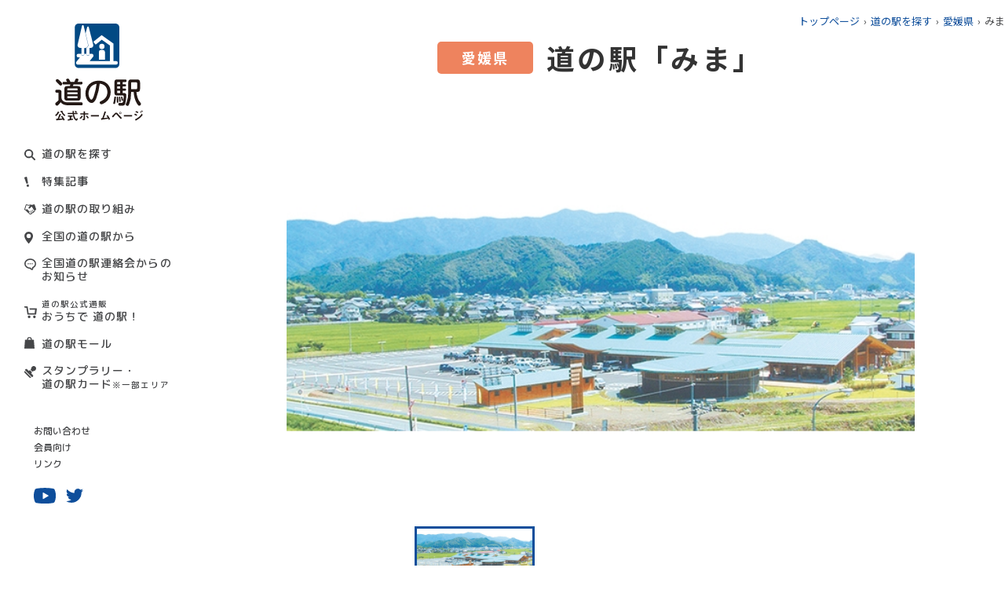

--- FILE ---
content_type: text/html; charset=utf-8
request_url: https://www.michi-no-eki.jp/stations/views/19665
body_size: 21687
content:

<!DOCTYPE html>
<html lang="ja">

<head>
  <meta charset="utf-8">
  <meta http-equiv="X-UA-Compatible" content="IE=edge">
  <meta name="format-detection" content="telephone=no">
  <meta name="viewport" content="width=device-width, initial-scale=1.0">
  <meta name="description" content="全国「道の駅」連絡会 道の駅公式ホームページ 道の駅の最新の地域情報や、道の駅の魅力をお届けします。">
  <meta name="Keywords" content="">
  <link rel="icon" type="image/svg+xml" href="/assets/img/favicon/favicon.svg">
  <link rel="icon" type="image/png" href="/assets/img/favicon/favicon.png">
  <title>道の駅 公式ホームページ 全国「道の駅」連絡会</title>
  <meta property="og:locale" content="ja_JP">
  <meta property="og:title" content="道の駅 公式ホームページ 全国「道の駅」連絡会">
  <meta property="og:description" content="全国「道の駅」連絡会 道の駅公式ホームページ 道の駅の最新の地域情報や、道の駅の魅力をお届けします。">
  <meta property="og:url" content="">
  <meta property="og:site_name" content="">
  <meta property="og:image" content="">
  <meta property="og:type" content="website">
  <meta name="google-site-verification" content="KZ1bIUH94xqrCHOFOiJzGmeZNkN_O-3z2yB5sHD6Gg4" />
  <link rel="preconnect" href="https://fonts.googleapis.com">
  <link rel="preconnect" href="https://fonts.gstatic.com" crossorigin>
  <link href="https://fonts.googleapis.com/css2?family=M+PLUS+Rounded+1c:wght@400;500;700&family=Noto+Sans+JP:wght@400;500;700;900&family=Noto+Serif+JP:wght@400;600&display=swap" rel="stylesheet">

  <link rel="stylesheet" href="/assets/css/normalize.css">
  <link rel="stylesheet" href="/assets/css/common.css?3">
  <link rel="stylesheet" href="/assets/css/swiper.css">
  <link rel="stylesheet" href="/assets/css/stations/style.css?2">
<link rel="stylesheet" href="/assets/css/article.css?2">
<link rel="stylesheet" href="/assets/css/stations/search-map.css?4">
<!-- Google Tag Manager -->
<script>(function(w,d,s,l,i){w[l]=w[l]||[];w[l].push({'gtm.start':
new Date().getTime(),event:'gtm.js'});var f=d.getElementsByTagName(s)[0],
j=d.createElement(s),dl=l!='dataLayer'?'&l='+l:'';j.async=true;j.src=
'https://www.googletagmanager.com/gtm.js?id='+i+dl;f.parentNode.insertBefore(j,f);
})(window,document,'script','dataLayer','GTM-MZ4NS9V');</script>
<!-- End Google Tag Manager -->

</head>

<body class="toppage">
  <div id="container" class="container">

    <header id="header" class="header">
      <div class="header__top" id="headerTop">
        <div class="header__slogan">もっと道の駅を楽しむための<br class="show_sp">お役立ち情報一挙ご紹介!</div>
        <h1 class="header__logo">
          <a href="/">
            <img class="header__logo--pc" src="/assets/img/logo_pc.svg" alt="道の駅公式ホームページ">
            <img class="header__logo--sp" src="/assets/img/logo.png" alt="道の駅公式ホームページ">
          </a>
        </h1>
        <div class="menu_icon_wr">
          <span class="menu_icon " id="menu_icon">
            <span class="menu_icon_in">
              <span class="menu-trigger">
                <span></span>
                <span></span>
                <span></span>
              </span>
            </span>
          </span>
        </div>
      </div>
      <div class="header__main" id="headerMain">
        <ul class="header__nav">
          <li class="icSearch"><a href="/search">道の駅を探す</a></li>
          <li class="icCaution"><a href="/specials">特集記事</a></li>
          <li class="icHand"><a href="/about">道の駅の取り組み</a></li>
          <li class="icLocation"><a href="/notices">全国の道の駅から</a></li>
          <li class="icMess"><a href="/topics/news">全国道の駅連絡会からのお知らせ</a></li>
          <li class="icCart"><a href="/specials/views/18763" target="_blank"><small>道の駅公式通販</small><br>おうちで 道の駅！</a></li>
          <li class="icBag"><a href="/stations/mall">道の駅モール</a></li>
          <!--<li class="icStamp"><a href="/stamprally">スタンプラリー</a></li>-->
		  <li class="icStamp"><a href="/stamprally">スタンプラリー・<br>道の駅カード<small>※一部エリア</small></a></li>
        </ul>
        <ul class="header__link">
          <li><a href="/contacts/before">お問い合わせ</a></li>
          <li><a href="/user">会員向け</a></li>
          <li><a href="/link">リンク</a></li>
        </ul>
        <ul class="header__social">
          <li class="ytb"><a href="https://www.youtube.com/channel/UCAfr3ZZ0bSeuG_51ASuFXKw/featured" target="_blank">youtube</a></li>
          <li class="twitter"><a href="https://twitter.com/michinoeki_jp" target="_blank">twitter</a></li>
        </ul>
<!--
	<div class="header__lang">
          <a href="/stations/english">ENGLISH</a>
        </div>
-->
      </div>
    </header>

    <main class="main">
      <div class="breadcrum row">
        <ul>
          <li><a href="/">トップページ</a></li>
          <li><a href="/search/">道の駅を探す</a></li>
	  <li><a href="/stations/search/47/all/all">愛媛県</a></li>
	  <li>みま</li>
        </ul>
      </div>
      <div class="pageStation pageCommon">
        <div class="view row">
          <div class="viewTitle">
            <span class="colorShikoku">愛媛県</span>
            <h2>道の駅「みま」</h2>
          </div>
          <!-- end view title -->

        	  <div class="viewGallery">
            <div class="swiper-container viewGallery__main">
	      <div class="swiper-wrapper">
              		<div class="swiper-slide"><img src="https://www.michi-no-eki.jp/sites/default/files/styles/stations_main/public/stations/0c561491335a23e10418768bb728d469.jpg?itok=VjuJgYP_" alt=""></div>
	                                  	      </div>
            </div>
            <div class="swiper-container viewGallery__thumb">
	      <div class="swiper-wrapper">
              		<div class="swiper-slide"><img src="https://www.michi-no-eki.jp/sites/default/files/styles/stations_main/public/stations/0c561491335a23e10418768bb728d469.jpg?itok=VjuJgYP_" alt=""></div>
	                                  	      </div>
            </div>
	  </div>
                  <!-- view Gallery -->

	  <div class="viewFacility">
	    <ul>
            <li><img src="/assets/img/stations/facility01.svg" alt=""><span>ATM</span></li>            <li><img src="/assets/img/stations/facility02.svg" alt=""><span>ベビーベッド</span></li>            <li><img src="/assets/img/stations/facility03.svg" alt=""><span>レストラン</span></li>            <li><img src="/assets/img/stations/facility04.svg" alt=""><span>軽食・喫茶</span></li>            <li class="off"><img src="/assets/img/stations/facility05_off.svg" alt=""><span>宿泊施設</span></li>            <li class="off"><img src="/assets/img/stations/facility06_off.svg" alt=""><span>温泉施設</span></li>            <li class="off"><img src="/assets/img/stations/facility07_off.svg" alt=""><span>キャンプ場等</span></li>            <li><img src="/assets/img/stations/facility08.svg" alt=""><span>公園</span></li>            <li class="off"><img src="/assets/img/stations/facility09_off.svg" alt=""><span>展望台</span></li>            <li><img src="/assets/img/stations/facility10.svg" alt=""><span>美術館・博物館</span></li>            <li class="off"><img src="/assets/img/stations/facility11_off.svg" alt=""><span>ガソリンスタンド</span></li>            <li class="off"><img src="/assets/img/stations/facility12_off.svg" alt=""><span>EV充電施設</span></li>            <li class="off"><img src="/assets/img/stations/facility13_off.svg" alt=""><span>無線LAN</span></li>            <li class="off"><img src="/assets/img/stations/facility14_off.svg" alt=""><span>シャワー</span></li>            <li class="off"><img src="/assets/img/stations/facility15_off.svg" alt=""><span>体験施設</span></li>            <li><img src="/assets/img/stations/facility16.svg" alt=""><span>観光案内</span></li>            <li><img src="/assets/img/stations/facility17.svg" alt=""><span>身障者トイレ</span></li>            <li><img src="/assets/img/stations/facility18.svg" alt=""><span>ショップ</span></li>            </ul>
          </div>
          <!-- end view facility -->

	  <div class="viewContent">
	  <div class="txt">＜第19回（2003.8）登録＞</div>
            <div class="info">
              <dl>
                <dt>道の駅名</dt>
		<dd>みま</dd>
              </dl>
              <dl>
                <dt>所在地</dt>
		<dd>798-1114 愛媛県宇和島市三間町務田180-1</dd>
              </dl>
              <dl>
                <dt>TEL</dt>
                <dd><a href="tel:愛媛県宇和島市三間町務田180-1" class="tel">0895-58-1122</a></dd>
              </dl>
              <dl>
                <dt>駐車場</dt>
                <dd>大型：6台　普通車：129（身障者用4）台</dd>
              </dl>
              <dl>
                <dt>営業時間</dt>
                <dd>9:00～17:00</dd>
              </dl>
              <dl>
                <dt>ホームページ</dt>
                <dd><a href="https://www.skr.mlit.go.jp/road/rstation/eki/eh21_mima.html" target="_blank">https://www.skr.mlit.go.jp/road/rstation/eki/eh21_mima.html</a></dd>
              </dl>
              <dl>
                <dt>ホームページ2</dt>
                <dd><a href="http://www.michinoekimima.jp/" target="_blank">http://www.michinoekimima.jp/</a></dd>
              </dl>
              <dl>
                <dt>マップコード</dt>
                <dd>176 401 864</dd>
              </dl>
            </div>
          </div>
	  <!-- end view content -->

        	  <!-- end view notice -->

                  <!-- end view Pickup -->

                  <!-- end view article -->

        
		  <!-- end view Related -->

                  <div class="viewBean">
	    <h3>豆コレクション</h3>
	    <div class="viewBean__note">道の駅「みま」で取り扱っている豆一覧</div>
            <div class="viewBean__list">
              <ul>
              		<li class="vegetable">枝豆</li>
              		<li class="vegetable">さやいんげん</li>
              		<li class="vegetable">絹さや</li>
              		<li class="dried">黒大豆（黒豆）</li>
              		<li class="dried">小豆</li>
              		<li class="dried">ささげ（乾燥豆）</li>
              		<li class="dried">白花豆</li>
              		<li class="vegetable">そら豆</li>
              		<li class="vegetable">スナップエンドウ</li>
              		<li class="vegetable">グリーンピース</li>
              		<li class="vegetable">モロッコいんげん</li>
              		<li class="dried">大豆</li>
              		<li class="dried">青大豆</li>
              		<li class="dried">小粒大豆</li>
              		<li class="dried">落花生</li>
              		<li class="dried">うずら豆</li>
              		<li class="vegetable">豆苗</li>
              	      </ul>
            </div>
            <div class="viewBean__comment">
              <ul>
                <li class="vegetable">…野菜豆</li>
                <li class="dried">…乾燥豆</li>
              </ul>
            </div>
          </div>
        	  <!-- end view bean -->

        	  <div class="viewIce">
            <h3>アイスクリームセレクション</h3>
            <div class="viewIce__fea">
              <figure><img src="https://www.michi-no-eki.jp/sites/default/files/styles/w768/public/stations/ice/mima.jpg?itok=b0a57Maj" alt=""></figure>
              <article>
                <div class="arTitle">
                  <span>ソフトクリーム</span>
		  <h4>愛媛みかんソフトクリーム</h4>
                </div>
		<div class="arCon">愛媛のみかん・いよかんジュースを使用したソフトクリームです。かんきつの爽やかな酸味が特徴的です。</div>
		<div class="arDetail"><span>発売期間　:　３月～１０月頃</span><span>価格　:　300円</span></div>
              </article>
            </div>
            <div class="viewIce__btn">
	      <ul>
                              <li><a href="/ices/index/2">一覧を見る</a></li>
	      </ul>
            </div>
	  </div>
                  <!-- end view Ice -->

                  <!-- end view noodle -->

	  <div class="viewMap">
            <iframe src="https://www.google.com/maps/embed/v1/place?q=33.2863482,132.5960143&key=AIzaSyAt9tPygGsG2QXzgMrcQkVvq4lnseALiq4" width="600" height="450" style="border:0;" allowfullscreen="" loading="lazy"></iframe>
          </div>

	  <!-- end view Map -->
	  <div class="viewBtn"><a href="/stations/search/47/all/all">愛媛県の一覧へ戻る</a></div>
        </div>

      <div class="js-footer-banner"></div>
    </main>

    <footer id="footer" class="footer">
      <div class="footer__gotop" id="goTop">GO TOP</div>
      <div class="footer__station">
        <div class="station row">
          <div class="station__ttl">
            <h2>道の駅情報</h2>
            <a href="/search" class="btnSearch">道の駅を探す</a>
          </div>
          <div class="station__list">
            <dl>
              <dt>北海道・東北エリア</dt>
              <dd>
                <ul>
                  <li><a href="/stations/search/10/all/all">北海道</a></li>
                  <li><a href="/stations/search/11/all/all">青森</a></li>
                  <li><a href="/stations/search/12/all/all">秋田</a></li>
                  <li><a href="/stations/search/13/all/all">岩手</a></li>
                  <li><a href="/stations/search/15/all/all">山形</a></li>
                  <li><a href="/stations/search/14/all/all">宮城</a></li>
                  <li><a href="/stations/search/16/all/all">福島</a></li>
                </ul>
              </dd>
            </dl>
            <dl>
              <dt>関東エリア</dt>
              <dd>
                <ul>
                  <li><a href="/stations/search/19/all/all">群馬</a></li>
                  <li><a href="/stations/search/18/all/all">栃木</a></li>
                  <li><a href="/stations/search/17/all/all">茨城</a></li>
                  <li><a href="/stations/search/22/all/all">東京</a></li>
                  <li><a href="/stations/search/21/all/all">千葉</a></li>
                  <li><a href="/stations/search/23/all/all">神奈川</a></li>
                  <li><a href="/stations/search/20/all/all">埼玉</a></li>
                  <li><a href="/stations/search/28/all/all">山梨</a></li>
                </ul>
              </dd>
            </dl>
            <dl>
              <dt>北陸エリア</dt>
              <dd>
                <ul>
                  <li><a href="/stations/search/24/all/all">新潟</a></li>
                  <li><a href="/stations/search/25/all/all">富山</a></li>
                  <li><a href="/stations/search/26/all/all">石川</a></li>
                </ul>
              </dd>
            </dl>
            <dl>
              <dt>中部エリア</dt>
              <dd>
                <ul>
                  <li><a href="/stations/search/29/all/all">長野</a></li>
                  <li><a href="/stations/search/31/all/all">静岡</a></li>
                  <li><a href="/stations/search/32/all/all">愛知</a></li>
                  <li><a href="/stations/search/30/all/all">岐阜</a></li>
                  <li><a href="/stations/search/33/all/all">三重</a></li>
                </ul>
              </dd>
            </dl>
            <dl>
              <dt>近畿エリア</dt>
              <dd>
                <ul>
                  <li><a href="/stations/search/27/all/all">福井</a></li>
                  <li><a href="/stations/search/36/all/all">大阪</a></li>
                  <li><a href="/stations/search/35/all/all">京都</a></li>
                  <li><a href="/stations/search/37/all/all">兵庫</a></li>
                  <li><a href="/stations/search/34/all/all">滋賀</a></li>
                  <li><a href="/stations/search/38/all/all">奈良</a></li>
                  <li><a href="/stations/search/39/all/all">和歌山</a></li>
                </ul>
              </dd>
            </dl>
            <dl>
              <dt>中国エリア</dt>
              <dd>
                <ul>
                  <li><a href="/stations/search/43/all/all">広島</a></li>
                  <li><a href="/stations/search/42/all/all">岡山</a></li>
                  <li><a href="/stations/search/40/all/all">鳥取</a></li>
                  <li><a href="/stations/search/41/all/all">島根</a></li>
                  <li><a href="/stations/search/44/all/all">山口</a></li>
                </ul>
              </dd>
            </dl>
            <dl>
              <dt>四国エリア</dt>
              <dd>
                <ul>
                  <li><a href="/stations/search/46/all/all">香川</a></li>
                  <li><a href="/stations/search/47/all/all">愛媛</a></li>
                  <li><a href="/stations/search/45/all/all">徳島</a></li>
                  <li><a href="/stations/search/48/all/all">高知</a></li>
                </ul>
              </dd>
            </dl>
            <dl>
              <dt>九州・沖縄エリア</dt>
              <dd>
                <ul>
                  <li><a href="/stations/search/49/all/all">福岡</a></li>
                  <li><a href="/stations/search/50/all/all">佐賀</a></li>
                  <li><a href="/stations/search/51/all/all">長崎</a></li>
                  <li><a href="/stations/search/52/all/all">熊本</a></li>
                  <li><a href="/stations/search/53/all/all">大分</a></li>
                  <li><a href="/stations/search/54/all/all">宮崎</a></li>
                  <li><a href="/stations/search/55/all/all">鹿児島</a></li>
                  <li><a href="/stations/search/56/all/all">沖縄</a></li>
                </ul>
              </dd>
            </dl>
          </div>
        </div>
      </div>
      <div class="footer__link row">
        <div class="footer__linkRow">
          <div class="footer__linkCol">
            <h3>道の駅の取り組み</h3>
            <ul>
              <li><a href="/about">道の駅の取り組み</a></li>
              <li><a href="/about">道の駅とは？</a></li>
              <li><a href="/about/modelcase">特定テーマ型モデル「道の駅」</a></li>
              <li><a href="/college">道の駅と大学の連携協定</a></li>
            </ul>
          </div>
          <div class="footer__linkCol">
            <h3>特集</h3>
            <ul>
              <li><a href="/specials/views/18716">道の駅サクセスストーリー</a></li>
              <li><a href="/specials/views/18715">日本全国 旬&amp;珍食材</a></li>
            </ul>
          </div>
          <div class="footer__linkCol">
            <!--<h3>スタンプラリー</h3>-->
            <h3>スタンプラリー・道の駅カード</h3>
            <ul>
              <li><a href="/stamprally">スタンプラリーについて</a></li>
              <li><a href="/stamprally#region">地域別スタンプラリー情報</a></li>
              <!----><li><a href="/stamprally#region">道の駅カードについて</a></li>
            </ul>
          </div>
          <div class="footer__linkCol">
            <ul>
              <li><a href="/stations/mall">道の駅モール</a></li>
              <li><a href="/link">リンク</a></li>
              <li><a href="https://www.michi-no-eki.jp/pdf/20251021sanjyo_kaiin.pdf">賛助会員一覧</a></li>
            </ul>
          </div>
        </div>
        <div class="footer__extra">
          <ul>
            <li><a href="/contacts/before#faq">よくあるご質問</a></li>
            <li><a href="/contacts">お問い合わせ</a></li>
            <li><a href="/about#about">各地区の連絡会</a></li>
            <li><a href="/about/term">当サイトのご利用にあたって</a></li>
            <li><a href="/about/privacy">プライバシー・ポリシー</a></li>
          </ul>
        </div>
        <div class="footer__partner">
          <ul>
            <li><a href="https://www.mlit.go.jp/" target="_blank"><img src="/assets/img/partner01.jpg" alt="国土交通省"></a></li>
            <li><a href="https://www.mlit.go.jp/kankocho/"  target="_blank"><img src="/assets/img/partner02.jpg" alt="国土交通省観光庁"></a></li>
            <li><a href="https://www.nihon-kankou.or.jp/"  target="_blank"><img src="/assets/img/partner03.jpg" alt="全国観るなび"></a></li>
          </ul>
        </div>
        <div class="footer__copyright">© 2021 National Michi-no-Eki Association</div>
      </div>
    </footer>


  </div>
  <!-- end container -->

  <script src="/assets/js/libs.js"></script>
  <script src="/assets/js/swiper.js"></script>
  <script src="/assets/js/base.js"></script>
  <script src="/assets/js/script.js"></script>
  <script src="/assets/js/stations/view.js"></script>
<script src="https://maps.googleapis.com/maps/api/js?key=AIzaSyA1piWd8bi_0JWbNenu2X39ztWdE23WBOo&callback=initMap&libraries=&v=weekly" async></script>
<!-- Google Tag Manager (noscript) -->
<noscript><iframe src="https://www.googletagmanager.com/ns.html?id=GTM-MZ4NS9V"
height="0" width="0" style="display:none;visibility:hidden"></iframe></noscript>
<!-- End Google Tag Manager (noscript) -->

</body>

</html>


--- FILE ---
content_type: text/css
request_url: https://www.michi-no-eki.jp/assets/css/common.css?3
body_size: 52018
content:
@charset "UTF-8";
html {
  font-size: 10px;
}

body {
  overflow-wrap: break-word;
}

a, a:link, a:visited, a:active, a:hover, a:hover img {
  text-decoration: none;
  color: #000;
}

a:hover,
a:hover img,
.img_hover:hover {
  filter: alpha(opacity=80);
  -ms-filter: "alpha(opacity=80)";
  opacity: .80;
}

img {
  vertical-align: bottom;
  max-width: 100%;
  width: auto;
  height: auto;
}

div,
p {
  /*word-break: break-all;*/
}

ul,
ol,
li {
  list-style: none;
}

html, body, div, span, applet, object, iframe,
h1, h2, h3, h4, h5, h6, p, blockquote, pre,
a, abbr, acronym, address, big, cite, code,
del, dfn, em, img, ins, kbd, q, s, samp,
small, strike, strong, sub, sup, tt, var,
b, u, i, center,
dl, dt, dd, ol, ul, li,
fieldset, form, label, legend,
table, caption, tbody, tfoot, thead, tr, th, td,
article, aside, canvas, details, embed,
figure, figcaption, footer, header, hgroup,
menu, nav, output, ruby, section, summary,
time, mark, audio, video, nav, picture {
  margin: 0;
  padding: 0;
  border: 0;
  vertical-align: baseline;
}

ul,
ol,
li {
  list-style: none;
}

body,
td,
th,
input,
textarea {
  color: #454648;
  font-family: "Noto Sans JP","游ゴシック体", "Yu Gothic", YuGothic, "ヒラギノ角ゴ Pro", "Hiragino Kaku Gothic Pro", "メイリオ", Meiryo, "MS Pゴシック", "MS PGothic", sans-serif;
  font-size: 1.3rem;
  font-weight: 400;
  line-height: 1.5;
}

* {
  -moz-box-sizing: border-box;
       box-sizing: border-box;
}

h1, h2, h3, h4, h5, h6 {
  font-weight: normal;
}

figure, picture {
  line-height: 0;
}

picture {
  display: block;
}

html, body {
  width: 100%;
  height: 100%;
}

@media screen and (min-width: 1250px) {
  .header {
    position: fixed;
    top: 0;
    left: 0;
    width: 250px;
    height: 100%;
    overflow-y: auto;
    padding: 30px 31px 0 31px;
    z-index: 9999;
    background: #fff;
  }
}

@media screen and (max-width: 1249px) {
  .header {
    background: #fff;
    width: 100%;
  }
  .header.fixed {
    position: fixed;
    width: 100%;
    top: 0;
    left: 0;
    z-index: 99;
  }
}

@media screen and (max-width: 1249px) {
  .header__top {
    padding: 0 0 0 20px;
    display: -webkit-box;
    display: -moz-box;
    display: -ms-flexbox;
    display: flex;
    -webkit-box-align: center;
       -moz-box-align: center;
        -ms-flex-align: center;
            align-items: center;
  }
}

@media screen and (max-width: 768px) {
  .header__top {
    padding-left: 3.73333vw;
  }
}

@media screen and (max-width: 1249px) {
  .header__top .menu_icon_wr {
    width: 64px;
    height: 64px;
    background-color: #0e4e9b;
    display: -webkit-box;
    display: -moz-box;
    display: -ms-flexbox;
    display: flex;
    -webkit-box-pack: center;
       -moz-box-pack: center;
        -ms-flex-pack: center;
            justify-content: center;
    -webkit-box-align: center;
       -moz-box-align: center;
        -ms-flex-align: center;
            align-items: center;
    z-index: 9999;
    margin-left: auto;
    -webkit-box-ordinal-group: 4;
       -moz-box-ordinal-group: 4;
        -ms-flex-order: 3;
            order: 3;
  }
}

@media screen and (max-width: 768px) {
  .header__top .menu_icon_wr {
    width: 14.66667vw;
    height: 14.66667vw;
  }
}

@media screen and (min-width: 1250px) {
  .header__top .menu_icon_wr {
    display: none;
  }
}

.header__top .menu_icon_wr .menu_icon {
  position: relative;
  width: 100%;
  height: 100%;
  background: transparent;
  font-size: 0;
  -webkit-transition: all 0.25s ease-in-out;
  -moz-transition: all 0.25s ease-in-out;
  transition: all 0.25s ease-in-out;
}

@media screen and (max-width: 768px) {
  .header__top .menu_icon_wr .menu_icon {
    width: 4.8vw;
    height: 2.66667vw;
    border-top: 0.53333vw solid #fff;
    border-bottom: 0.53333vw solid #fff;
  }
}

.header__top .menu_icon_wr .menu_icon:before, .header__top .menu_icon_wr .menu_icon:after {
  content: '';
  display: block;
  width: 18px;
  height: 2px;
  position: absolute;
  top: 50%;
  left: -webkit-calc(50% - 9px);
  left: -moz-calc(50% - 9px);
  left: calc(50% - 9px);
  background: #fff;
  -webkit-transition: all 0.25s ease-in-out;
  -moz-transition: all 0.25s ease-in-out;
  transition: all 0.25s ease-in-out;
}

@media screen and (max-width: 768px) {
  .header__top .menu_icon_wr .menu_icon:before, .header__top .menu_icon_wr .menu_icon:after {
    margin-top: -1px;
    width: 100%;
    height: 0.53333vw;
    left: 0;
    background: transparent;
    margin-top: -1px;
  }
}

@media screen and (min-width: 769px) and (max-width: 1249px) {
  .header__top .menu_icon_wr .menu_icon:before {
    margin-top: -5px;
  }
}

@media screen and (min-width: 769px) and (max-width: 1249px) {
  .header__top .menu_icon_wr .menu_icon:after {
    margin-top: 5px;
  }
}

.header__top .menu_icon_wr .menu_icon.active {
  border-color: transparent;
}

@media screen and (min-width: 769px) and (max-width: 1249px) {
  .header__top .menu_icon_wr .menu_icon.active:before, .header__top .menu_icon_wr .menu_icon.active:after {
    margin-top: 0;
  }
}

.header__top .menu_icon_wr .menu_icon.active:before {
  -webkit-transform: rotate(45deg);
     -moz-transform: rotate(45deg);
      -ms-transform: rotate(45deg);
          transform: rotate(45deg);
  background: #fff;
}

.header__top .menu_icon_wr .menu_icon.active:after {
  -webkit-transform: rotate(-45deg);
     -moz-transform: rotate(-45deg);
      -ms-transform: rotate(-45deg);
          transform: rotate(-45deg);
  background: #fff;
}

@media screen and (min-width: 1250px) {
  .header__slogan {
    display: none;
  }
}

@media screen and (max-width: 1249px) {
  .header__slogan {
    font-size: 11px;
    line-height: 16px;
    font-family: "Noto Serif JP", serif;
    font-weight: 400;
    letter-spacing: 0.1em;
    color: #3d82ca;
    -webkit-box-ordinal-group: 3;
       -moz-box-ordinal-group: 3;
        -ms-flex-order: 2;
            order: 2;
  }
}

@media screen and (max-width: 768px) {
  .header__slogan {
    font-size: 2.93333vw;
    line-height: 4.26667vw;
  }
}

@media screen and (max-width: 1249px) {
  .header__logo {
    width: 86px;
    margin-right: 22px;
    -webkit-box-ordinal-group: 2;
       -moz-box-ordinal-group: 2;
        -ms-flex-order: 1;
            order: 1;
  }
}

@media screen and (max-width: 768px) {
  .header__logo {
    width: 22.93333vw;
    margin-right: 5.86667vw;
  }
}

@media screen and (min-width: 1250px) {
  .header__logo a {
    display: inline-block;
    line-height: 0;
    width: 112px;
    margin-left: 39px;
  }
  .header__logo a img {
    width: 112px;
  }
}

@media screen and (min-width: 1250px) {
  .header__logo--sp {
    display: none;
  }
}

@media screen and (max-width: 1249px) {
  .header__logo--sp {
    margin-top: auto;
    margin-bottom: auto;
    display: block;
  }
}

@media screen and (max-width: 1249px) {
  .header__logo--pc {
    display: none;
  }
}

@media screen and (max-width: 1249px) {
  .header__logo--en {
    width: 140px;
    -webkit-box-flex: 0;
       -moz-box-flex: 0;
        -ms-flex: 0 0 140px;
            flex: 0 0 140px;
    margin-top: 9px;
  }
}

@media screen and (max-width: 768px) {
  .header__logo--en {
    width: 37.33333vw;
    -ms-flex-preferred-size: 37.33333vw;
        flex-basis: 37.33333vw;
    margin-top: 2.4vw;
  }
}

.header__logo--en a {
  width: 164px;
  margin-left: 13px;
}

.header__logo--en a img {
  width: 164px;
}

@media screen and (max-width: 1249px) {
  .header__main {
    position: absolute;
    width: 100%;
    height: 0;
    top: 0;
    left: 0;
    background: #fff;
    overflow-y: scroll;
    -webkit-transition: all 0.5s ease;
    -moz-transition: all 0.5s ease;
    transition: all 0.5s ease;
    z-index: 33;
  }
}

.header__nav {
  margin-top: 24px;
}

@media screen and (max-width: 1249px) {
  .header__nav {
    margin-top: 35px;
    padding-left: 41px;
  }
}

@media screen and (max-width: 768px) {
  .header__nav {
    margin-top: 8vw;
    padding-left: 9.33333vw;
  }
}

.header__nav li + li {
  margin-top: 16px;
}

@media screen and (max-width: 1249px) {
  .header__nav li + li {
    margin-top: 19px;
  }
}

@media screen and (max-width: 768px) {
  .header__nav li + li {
    margin-top: 4.4vw;
  }
}

.header__nav li small {
  font-size: .75em;
}

.header__nav li a {
  display: inline-block;
  position: relative;
  -webkit-transform: translateZ(0);
     -moz-transform: translateZ(0);
          transform: translateZ(0);
  padding: 0 0 0 22px;
  font-size: 1.4rem;
  line-height: 1.25;
  font-family: "M PLUS Rounded 1c", sans-serif;
  font-weight: 500;
  letter-spacing: 0.075em;
  color: #454648;
}

@media screen and (max-width: 1249px) {
  .header__nav li a {
    font-size: 16px;
    padding-left: 26px;
  }
}

@media screen and (max-width: 768px) {
  .header__nav li a {
    padding-left: 5.86667vw;
    font-size: 3.73333vw;
    color: #135fa3;
  }
}

@media screen and (min-width: 769px), print {
  .header__nav li a:hover {
    color: #135fa3;
  }
}

.header__nav li a::before {
  position: absolute;
  content: "";
  left: 0;
  top: 3px;
}

@media screen and (max-width: 1249px) {
  .header__nav li a::before {
    top: 2.33px;
  }
}

@media screen and (max-width: 768px) {
  .header__nav li a::before {
    top: 0.53333vw;
  }
}

.header__nav li.icSearch a::before {
  background: url("../img/icSearch.svg") 0 0 no-repeat;
  -moz-background-size: contain;
       background-size: contain;
  width: 14.4px;
  height: 14.4px;
}

@media screen and (max-width: 1249px) {
  .header__nav li.icSearch a::before {
    width: 16.766px;
    height: 16.766px;
  }
}

@media screen and (max-width: 768px) {
  .header__nav li.icSearch a::before {
    background: url("../img/icSearch_hr.svg") 0 0 no-repeat;
    width: 3.84vw;
    height: 3.84vw;
  }
}

@media screen and (min-width: 769px), print {
  .header__nav li.icSearch a:hover::before {
    background: url("../img/icSearch_hr.svg") 0 0 no-repeat;
    -moz-background-size: contain;
         background-size: contain;
  }
}

.header__nav li.icCart a::before {
  background: url("../img/icCart.svg") 0 0 no-repeat;
  -moz-background-size: contain;
       background-size: contain;
  width: 16px;
  height: 15px;
  top: 13px;
}

@media screen and (max-width: 1249px) {
  .header__nav li.icCart a::before {
    width: 17.89px;
    height: 17.48px;
  }
}

@media screen and (max-width: 768px) {
  .header__nav li.icCart a::before {
    background: url("../img/icCart_hr.svg") 0 0 no-repeat;
    width: 4.096vw;
    height: 4.00267vw;
    top: 3vw;
  }
}

@media screen and (min-width: 769px), print {
  .header__nav li.icCart a:hover::before {
    background: url("../img/icCart_hr.svg") 0 0 no-repeat;
    -moz-background-size: contain;
         background-size: contain;
  }
}

.header__nav li.icCaution a::before {
  background: url("../img/icCaution.svg") 0 0 no-repeat;
  -moz-background-size: contain;
       background-size: contain;
  width: 6px;
  height: 13.96px;
}

@media screen and (max-width: 1249px) {
  .header__nav li.icCaution a::before {
    width: 7.61px;
    height: 16.27px;
  }
}

@media screen and (max-width: 768px) {
  .header__nav li.icCaution a::before {
    background: url("../img/icCaution_hr.svg") 0 0 no-repeat;
    width: 1.74133vw;
    height: 3.72267vw;
  }
}

@media screen and (min-width: 769px), print {
  .header__nav li.icCaution a:hover::before {
    background: url("../img/icCaution_hr.svg") 0 0 no-repeat;
    -moz-background-size: contain;
         background-size: contain;
  }
}

.header__nav li.icHand a::before {
  background: url("../img/icHand.svg") 0 0 no-repeat;
  -moz-background-size: contain;
       background-size: contain;
  width: 14.97px;
  height: 12.71px;
  left: 0;
}

@media screen and (max-width: 1249px) {
  .header__nav li.icHand a::before {
    width: 17.43px;
    height: 14.8px;
  }
}

@media screen and (max-width: 768px) {
  .header__nav li.icHand a::before {
    background: url("../img/icHand_hr.svg") 0 0 no-repeat;
    width: 3.992vw;
    height: 3.38933vw;
  }
}

@media screen and (min-width: 769px), print {
  .header__nav li.icHand a:hover::before {
    background: url("../img/icHand_hr.svg") 0 0 no-repeat;
    -moz-background-size: contain;
         background-size: contain;
  }
}

.header__nav li.icLocation a::before {
  background: url("../img/icLocation.svg") 0 0 no-repeat;
  -moz-background-size: contain;
       background-size: contain;
  width: 10.86px;
  height: 15px;
  left: 0;
}

@media screen and (max-width: 1249px) {
  .header__nav li.icLocation a::before {
    width: 12.54px;
    height: 17px;
  }
}

@media screen and (max-width: 768px) {
  .header__nav li.icLocation a::before {
    background: url("../img/icLocation_hr.svg") 0 0 no-repeat;
    width: 2.896vw;
    height: 4vw;
  }
}

@media screen and (min-width: 769px), print {
  .header__nav li.icLocation a:hover::before {
    background: url("../img/icLocation_hr.svg") 0 0 no-repeat;
    -moz-background-size: contain;
         background-size: contain;
  }
}

.header__nav li.icMess a::before {
  background: url("../img/icMess.svg") 0 0 no-repeat;
  -moz-background-size: contain;
       background-size: contain;
  width: 15.36px;
  height: 15.01px;
  left: 0;
}

@media screen and (max-width: 1249px) {
  .header__nav li.icMess a::before {
    width: 17.89px;
    height: 17.48px;
  }
}

@media screen and (max-width: 768px) {
  .header__nav li.icMess a::before {
    background: url("../img/icMess_hr.svg") 0 0 no-repeat;
    width: 4.096vw;
    height: 4.00267vw;
  }
}

@media screen and (min-width: 769px), print {
  .header__nav li.icMess a:hover::before {
    background: url("../img/icMess_hr.svg") 0 0 no-repeat;
    -moz-background-size: contain;
         background-size: contain;
  }
}

.header__nav li.icBag a::before {
  background: url("../img/icBag.svg") 0 0 no-repeat;
  -moz-background-size: contain;
       background-size: contain;
  width: 13.23px;
  height: 15px;
  left: 0;
  top: 0;
}

@media screen and (max-width: 1249px) {
  .header__nav li.icBag a::before {
    width: 15.41px;
    height: 17.47px;
  }
}

@media screen and (max-width: 768px) {
  .header__nav li.icBag a::before {
    background: url("../img/icBag_hr.svg") 0 0 no-repeat;
    width: 3.528vw;
    height: 4vw;
  }
}

@media screen and (min-width: 769px), print {
  .header__nav li.icBag a:hover::before {
    background: url("../img/icBag_hr.svg") 0 0 no-repeat;
    -moz-background-size: contain;
         background-size: contain;
  }
}

.header__nav li.icStamp a::before {
  background: url("../img/icStamp.svg") 0 0 no-repeat;
  -moz-background-size: contain;
       background-size: contain;
  width: 15px;
  height: 15px;
}

@media screen and (max-width: 1249px) {
  .header__nav li.icStamp a::before {
    width: 17.47px;
    height: 17.47px;
  }
}

@media screen and (max-width: 768px) {
  .header__nav li.icStamp a::before {
    background: url("../img/icStamp_hr.svg") 0 0 no-repeat;
    width: 4vw;
    height: 4vw;
  }
}

@media screen and (min-width: 769px), print {
  .header__nav li.icStamp a:hover::before {
    background: url("../img/icStamp_hr.svg") 0 0 no-repeat;
    -moz-background-size: contain;
         background-size: contain;
  }
}

@media screen and (min-width: 769px), print {
  .header__nav--en {
    margin-top: 30px;
    margin-bottom: 100px;
  }
}

.header__link {
  margin-top: 40px;
  padding: 0 0 0 12px;
}

@media screen and (max-width: 1249px) {
  .header__link {
    width: 600px;
    margin-left: 41px;
    margin-right: auto;
    margin-top: 38.5px;
    padding: 30px 0 0 0;
    border-top: 1px solid #d9d9d9;
  }
}

@media screen and (max-width: 768px) {
  .header__link {
    margin-top: 8.8vw;
    width: 70.66667vw;
    padding-top: 5.33333vw;
  }
}

.header__link li a {
  font-size: 1.2rem;
  line-height: 20px;
  font-family: "M PLUS Rounded 1c", sans-serif;
  font-weight: 500;
  color: #454648;
}

@media screen and (max-width: 1249px) {
  .header__link li a {
    font-size: 14px;
    line-height: 1.643;
  }
}

@media screen and (max-width: 768px) {
  .header__link li a {
    font-size: 3.2vw;
    line-height: 5.33333vw;
  }
}

.header__social {
  margin-top: 20px;
  display: -webkit-box;
  display: -moz-box;
  display: -ms-flexbox;
  display: flex;
  -webkit-box-align: center;
     -moz-box-align: center;
      -ms-flex-align: center;
          align-items: center;
}

@media screen and (min-width: 1250px) {
  .header__social {
    padding: 0 0 0 12px;
  }
}

@media screen and (max-width: 1249px) {
  .header__social {
    margin-top: 30px;
    -webkit-box-pack: start;
       -moz-box-pack: start;
        -ms-flex-pack: start;
            justify-content: flex-start;
    width: 600px;
    margin-left: 41px;
    margin-right: auto;
  }
}

@media screen and (max-width: 768px) {
  .header__social {
    margin-top: 6.93333vw;
    width: 70.66667vw;
  }
}

.header__social li {
  line-height: 0;
}

.header__social li + li {
  margin-left: 13px;
}

@media screen and (max-width: 1249px) {
  .header__social li + li {
    margin-left: 15px;
  }
}

@media screen and (max-width: 768px) {
  .header__social li + li {
    margin-left: 3.46667vw;
  }
}

.header__social li a {
  display: inline-block;
  text-indent: -9999px;
  overflow: hidden;
}

.header__social li.ytb a {
  width: 27.93px;
  height: 19.83px;
  background: url("../img/icYoutube.svg") 0 0 no-repeat;
  -moz-background-size: contain;
       background-size: contain;
}

@media screen and (max-width: 1249px) {
  .header__social li.ytb a {
    width: 31.58px;
    height: 22.41px;
  }
}

@media screen and (max-width: 768px) {
  .header__social li.ytb a {
    width: 7.448vw;
    height: 5.288vw;
  }
}

.header__social li.twitter a {
  width: 22.86px;
  height: 18.59px;
  background: url("../img/icTwitter.svg") 0 0 no-repeat;
  -moz-background-size: contain;
       background-size: contain;
}

@media screen and (max-width: 1249px) {
  .header__social li.twitter a {
    width: 25.84px;
    height: 21.02px;
  }
}

@media screen and (max-width: 768px) {
  .header__social li.twitter a {
    width: 6.096vw;
    height: 4.95733vw;
  }
}

.header__lang {
  margin-top: 14px;
}

@media screen and (min-width: 769px), print {
  .header__lang {
    padding: 0 0 0 12px;
  }
}

@media screen and (max-width: 1249px) {
  .header__lang {
    width: 390px;
    margin-left: auto;
    margin-right: auto;
    margin-top: 30px;
    padding-bottom: 21px;
  }
}

@media screen and (max-width: 768px) {
  .header__lang {
    width: 70.66667vw;
    margin-top: 3.73333vw;
    padding-bottom: 3.73333vw;
  }
}

.header__lang a {
  display: -webkit-box;
  display: -moz-box;
  display: -ms-flexbox;
  display: flex;
  width: 171px;
  height: 33px;
  -webkit-box-pack: center;
     -moz-box-pack: center;
      -ms-flex-pack: center;
          justify-content: center;
  -webkit-box-align: center;
     -moz-box-align: center;
      -ms-flex-align: center;
          align-items: center;
  color: #fff;
  font-size: 1.2rem;
  line-height: 20px;
  letter-spacing: 0.025em;
  background: #0e4e9b;
  -moz-border-radius: 5px;
       border-radius: 5px;
}

@media screen and (max-width: 1249px) {
  .header__lang a {
    width: 100%;
    height: 49px;
    font-size: 18px;
    line-height: 1.667;
    -moz-border-radius: 8px;
         border-radius: 8px;
  }
}

@media screen and (max-width: 768px) {
  .header__lang a {
    width: 100%;
    height: 8.8vw;
    font-size: 3.2vw;
    -moz-border-radius: 1.33333vw;
         border-radius: 1.33333vw;
  }
}

@media screen and (min-width: 1250px) {
  .container {
    padding-left: 250px;
  }
}

.row {
  width: 100%;
  margin: 0 auto;
}

@media screen and (min-width: 1250px) {
  .row {
    max-width: 1000px;
  }
}

@media screen and (max-width: 1249px) {
  .row {
    padding-left: 20px;
    padding-right: 20px;
  }
}

@media screen and (max-width: 768px) {
  .row {
    padding-left: 3.73333vw;
    padding-right: 3.73333vw;
  }
}

@media screen and (min-width: 769px), print {
  a[href^=tel] {
    pointer-events: none;
    text-decoration: none;
    cursor: default !important;
  }
  .show_sp {
    display: none !important;
  }
  img {
    max-width: 100%;
    width: auto;
    height: auto;
  }
  .breadcrum {
    max-width: 1070px;
  }
  .breadcrum ul {
    display: -webkit-box;
    display: -moz-box;
    display: -ms-flexbox;
    display: flex;
    -webkit-box-pack: end;
       -moz-box-pack: end;
        -ms-flex-pack: end;
            justify-content: flex-end;
    -webkit-box-align: center;
       -moz-box-align: center;
        -ms-flex-align: center;
            align-items: center;
    align-items: center;
    padding: 15px 0;
  }
  .breadcrum ul li {
    font-size: 1.3rem;
    line-height: 23px;
    color: #454648;
  }
  .breadcrum ul li + li::before {
    content: "›";
    font-size: 1.3rem;
    line-height: 23px;
    display: inline-block;
    margin: 0 5px;
  }
  .breadcrum ul li a {
    color: #0E4E9B;
  }
  .pagination .paging {
    display: -webkit-box;
    display: -moz-box;
    display: -ms-flexbox;
    display: flex;
    -webkit-box-pack: center;
       -moz-box-pack: center;
        -ms-flex-pack: center;
            justify-content: center;
    -webkit-box-align: center;
       -moz-box-align: center;
        -ms-flex-align: center;
            align-items: center;
  }
  .pagination .paging span {
    width: 36px;
    height: 36px;
    -moz-border-radius: 4px;
         border-radius: 4px;
    -webkit-box-align: center;
       -moz-box-align: center;
        -ms-flex-align: center;
            align-items: center;
    -webkit-box-pack: center;
       -moz-box-pack: center;
        -ms-flex-pack: center;
            justify-content: center;
    overflow: hidden;
    display: -webkit-box;
    display: -moz-box;
    display: -ms-flexbox;
    display: flex;
    background: #EBF2FA;
    color: #3D82CA;
    margin: 0 3px;
    font-size: 1.4rem;
    font-weight: 500;
  }
  .pagination .paging span a {
    display: -webkit-box;
    display: -moz-box;
    display: -ms-flexbox;
    display: flex;
    width: 100%;
    height: 100%;
    -webkit-box-align: center;
       -moz-box-align: center;
        -ms-flex-align: center;
            align-items: center;
    -webkit-box-pack: center;
       -moz-box-pack: center;
        -ms-flex-pack: center;
            justify-content: center;
    background: #3D82CA;
    color: #fff;
  }
  .pagination .paging span a:hover {
    background: transparent;
    color: #3D82CA;
  }
  .pagination .paging span.prev, .pagination .paging span.next, .pagination .paging span.first, .pagination .paging span.last {
    width: 7px;
    height: 12px;
    background: transparent;
  }
  .pagination .paging span.prev a, .pagination .paging span.next a, .pagination .paging span.first a, .pagination .paging span.last a {
    text-indent: -9999px;
    overflow: hidden;
  }
  .pagination .paging span.first {
    margin-right: 19px;
    width: 13px;
  }
  .pagination .paging span.first a {
    background: url("../img/ctrlFirst.svg") 0 0 no-repeat;
    -moz-background-size: contain;
         background-size: contain;
  }
  .pagination .paging span.prev {
    margin-right: 19px;
  }
  .pagination .paging span.prev a {
    background: url("../img/ctrlPrev.svg") 0 0 no-repeat;
    -moz-background-size: contain;
         background-size: contain;
  }
  .pagination .paging span.next {
    margin-left: 19px;
  }
  .pagination .paging span.next a {
    background: url("../img/ctrlNext.svg") 0 0 no-repeat;
    -moz-background-size: contain;
         background-size: contain;
  }
  .pagination .paging span.last {
    margin-left: 19px;
    width: 13px;
  }
  .pagination .paging span.last a {
    background: url("../img/ctrlLast.svg") 0 0 no-repeat;
    -moz-background-size: contain;
         background-size: contain;
  }
  .yahooapi {
    text-align: center;
    margin-top: 31px;
  }
  .pageCommon {
    padding-bottom: 77px;
  }
  .pageLink .linkTTL {
    text-align: center;
    margin-top: 23px;
    font-size: 3.6rem;
    line-height: 49px;
    letter-spacing: 0.1em;
    font-weight: 700;
    color: #333;
  }
  .pageLink .linkContent {
    margin-top: 70px;
  }
  .pageLink .linkContent dl {
    font-size: 1.4rem;
    line-height: 24px;
    color: #333;
    padding: 15px 0;
    border-bottom: 1px solid #ddd;
    display: -webkit-box;
    display: -moz-box;
    display: -ms-flexbox;
    display: flex;
    font-weight: 500;
  }
  .pageLink .linkContent dl dt {
    width: 40%;
    font-weight: 700;
  }
  .pageLink .linkContent dl dt a {
    color: #0E4E9B;
  }
  .pageLink .linkContent dl dd {
    width: 60%;
  }
  .footer {
    background: #0e4e9b;
    margin-top: 54px;
    position: relative;
    -webkit-transform: translateZ(0);
       -moz-transform: translateZ(0);
            transform: translateZ(0);
  }
  .footer__gotop {
    position: absolute;
    width: 112px;
    height: 54px;
    display: -webkit-box;
    display: -moz-box;
    display: -ms-flexbox;
    display: flex;
    -webkit-box-pack: center;
       -moz-box-pack: center;
        -ms-flex-pack: center;
            justify-content: center;
    -webkit-box-align: center;
       -moz-box-align: center;
        -ms-flex-align: center;
            align-items: center;
    font-size: 1rem;
    line-height: 1;
    color: #fff;
    padding-top: 15px;
    left: 50%;
    top: -54px;
    -webkit-transform: translateX(-50%) translateZ(0);
       -moz-transform: translateX(-50%) translateZ(0);
            transform: translateX(-50%) translateZ(0);
    cursor: pointer;
  }
  .footer__gotop::before {
    position: absolute;
    content: "";
    width: 0;
    height: 0;
    border-width: 0 56px 54px;
    border-style: solid;
    border-color: transparent transparent #0e4e9b;
    top: 0;
    left: 0;
    z-index: -1;
  }
  .footer__station {
    background: #3d82ca;
  }
  .footer__station .station {
    max-width: 1070px;
    padding: 60px 0 50px;
  }
  .footer__station .station__ttl {
    display: -webkit-box;
    display: -moz-box;
    display: -ms-flexbox;
    display: flex;
    -webkit-box-align: center;
       -moz-box-align: center;
        -ms-flex-align: center;
            align-items: center;
    color: #fff;
  }
  .footer__station .station__ttl h2 {
    font-size: 1.8rem;
    line-height: 1;
    font-weight: 500;
    letter-spacing: 0.1em;
    display: inline-block;
    margin-right: 24px;
  }
  .footer__station .station__ttl .btnSearch {
    display: -webkit-inline-box;
    display: -moz-inline-box;
    display: -ms-inline-flexbox;
    display: inline-flex;
    -webkit-box-align: center;
       -moz-box-align: center;
        -ms-flex-align: center;
            align-items: center;
    position: relative;
    -webkit-transform: translateZ(0);
       -moz-transform: translateZ(0);
            transform: translateZ(0);
    width: 143px;
    height: 26px;
    border: 1px solid #fff;
    -moz-border-radius: 4px;
         border-radius: 4px;
    font-size: 1.2rem;
    line-height: 0.8;
    padding: 0 23px 0 25px;
    color: #fff;
  }
  .footer__station .station__ttl .btnSearch::before, .footer__station .station__ttl .btnSearch::after {
    position: absolute;
    content: "";
    top: 50%;
    -webkit-transform: translateY(-50%);
       -moz-transform: translateY(-50%);
        -ms-transform: translateY(-50%);
            transform: translateY(-50%);
  }
  .footer__station .station__ttl .btnSearch::before {
    width: 10.9px;
    height: 10.9px;
    background: url("../img/icFind.svg") 0 0 no-repeat;
    -moz-background-size: contain;
         background-size: contain;
    left: 5px;
  }
  .footer__station .station__ttl .btnSearch::after {
    width: 15px;
    height: 3px;
    background: url("../img/icArrow.svg") 0 0 no-repeat;
    -moz-background-size: contain;
         background-size: contain;
    right: 6px;
  }
  .footer__station .station__list {
    display: -webkit-box;
    display: -moz-box;
    display: -ms-flexbox;
    display: flex;
    -webkit-box-orient: horizontal;
    -webkit-box-direction: normal;
       -moz-box-orient: horizontal;
       -moz-box-direction: normal;
        -ms-flex-flow: row wrap;
            flex-flow: row wrap;
    -webkit-box-pack: justify;
       -moz-box-pack: justify;
        -ms-flex-pack: justify;
            justify-content: space-between;
    margin-top: 40px;
  }
  .footer__station .station__list dl {
    width: 495px;
    color: #fff;
    display: -webkit-box;
    display: -moz-box;
    display: -ms-flexbox;
    display: flex;
    -webkit-box-align: center;
       -moz-box-align: center;
        -ms-flex-align: center;
            align-items: center;
    padding: 10px 0;
    font-size: 1.2rem;
    line-height: 25px;
    border-bottom: 1px dashed #9ec0e4;
  }
  .footer__station .station__list dl dt {
    width: 150px;
    text-align: center;
    position: relative;
    -webkit-transform: translateZ(0);
       -moz-transform: translateZ(0);
            transform: translateZ(0);
    letter-spacing: 0.05em;
  }
  .footer__station .station__list dl dt::before, .footer__station .station__list dl dt::after {
    position: absolute;
    top: 50%;
    -webkit-transform: translateY(-50%);
       -moz-transform: translateY(-50%);
        -ms-transform: translateY(-50%);
            transform: translateY(-50%);
    color: #fff;
  }
  .footer__station .station__list dl dt::before {
    content: "［";
    left: 0;
  }
  .footer__station .station__list dl dt::after {
    content: "］";
    right: 0;
  }
  .footer__station .station__list dl dd {
    width: -webkit-calc(100% - 150px);
    width: -moz-calc(100% - 150px);
    width: calc(100% - 150px);
    padding: 0 0 0 10px;
  }
  .footer__station .station__list dl dd ul {
    display: -webkit-box;
    display: -moz-box;
    display: -ms-flexbox;
    display: flex;
  }
  .footer__station .station__list dl dd ul li + li::before {
    content: "｜";
    color: #fff;
    display: inline-block;
  }
  .footer__station .station__list dl dd ul li a {
    color: #fff;
  }
  .footer__link {
    max-width: 1070px;
  }
  .footer__linkRow {
    display: -webkit-box;
    display: -moz-box;
    display: -ms-flexbox;
    display: flex;
    padding: 50px 0;
  }
  .footer__linkCol {
    width: 290px;
  }
  .footer__linkCol:last-child {
    width: 200px;
  }
  .footer__linkCol:last-child > ul li a {
    font-size: 1.6rem;
    line-height: 33px;
  }
  .footer__linkCol h3 {
    color: #fff;
    font-size: 1.6rem;
    line-height: 18px;
    font-weight: 500;
    letter-spacing: 0.1em;
    margin-bottom: 25px;
  }
  .footer__linkCol ul li a {
    font-size: 1.2rem;
    line-height: 25px;
    color: #fff;
    position: relative;
    -webkit-transform: translateZ(0);
       -moz-transform: translateZ(0);
            transform: translateZ(0);
    padding: 0 0 0 11px;
  }
  .footer__linkCol ul li a::before {
    position: absolute;
    content: "";
    background: url("../img/arrFooter.svg") 0 0 no-repeat;
    -moz-background-size: contain;
         background-size: contain;
    left: 0;
    top: 50%;
    -webkit-transform: translateY(-50%);
       -moz-transform: translateY(-50%);
        -ms-transform: translateY(-50%);
            transform: translateY(-50%);
    width: 3px;
    height: 6px;
  }
  .footer__extra {
    border-top: 1px solid #fff;
    border-bottom: 1px solid #fff;
    padding: 20px 0;
  }
  .footer__extra ul {
    display: -webkit-box;
    display: -moz-box;
    display: -ms-flexbox;
    display: flex;
    -webkit-box-pack: center;
       -moz-box-pack: center;
        -ms-flex-pack: center;
            justify-content: center;
    -webkit-box-align: center;
       -moz-box-align: center;
        -ms-flex-align: center;
            align-items: center;
  }
  .footer__extra ul li + li {
    margin-left: 34px;
  }
  .footer__extra ul li a {
    font-size: 1.4rem;
    line-height: 25px;
    font-weight: 500;
    color: #fff;
    letter-spacing: 0.1em;
    position: relative;
    -webkit-transform: translateZ(0);
       -moz-transform: translateZ(0);
            transform: translateZ(0);
    padding: 0 0 0 15px;
  }
  .footer__extra ul li a::before {
    position: absolute;
    content: "";
    width: 3px;
    height: 6px;
    background: url("../img/arrFooter.svg") 0 0 no-repeat;
    -moz-background-size: contain;
         background-size: contain;
    left: 0;
    top: 50%;
    -webkit-transform: translateY(-50%);
       -moz-transform: translateY(-50%);
        -ms-transform: translateY(-50%);
            transform: translateY(-50%);
  }
  .footer__partner {
    margin-top: 25px;
  }
  .footer__partner ul {
    display: -webkit-box;
    display: -moz-box;
    display: -ms-flexbox;
    display: flex;
    -webkit-box-pack: justify;
       -moz-box-pack: justify;
        -ms-flex-pack: justify;
            justify-content: space-between;
  }
  .footer__partner ul li {
    width: 345px;
  }
  .footer__partner ul li a {
    line-height: 0;
  }
  .footer__partner ul li a img {
    width: 100%;
    height: auto;
  }
  .footer__copyright {
    text-align: right;
    color: #fff;
    font-size: 1.2rem;
    line-height: 18px;
    letter-spacing: 0.05em;
    padding: 55px 0;
  }
}

@media screen and (max-width: 768px) {
  img {
    width: 100%;
    height: auto;
  }
  .container {
    overflow: hidden;
  }
  .show_pc {
    display: none !important;
  }
  .breadcrum {
    max-width: 1070px;
    display: none;
  }
  .pagination .paging {
    display: -webkit-box;
    display: -moz-box;
    display: -ms-flexbox;
    display: flex;
    -webkit-box-pack: center;
       -moz-box-pack: center;
        -ms-flex-pack: center;
            justify-content: center;
    -webkit-box-align: center;
       -moz-box-align: center;
        -ms-flex-align: center;
            align-items: center;
  }
  .pagination .paging span {
    width: 9.6vw;
    height: 9.6vw;
    -moz-border-radius: 1.06667vw;
         border-radius: 1.06667vw;
    -webkit-box-align: center;
       -moz-box-align: center;
        -ms-flex-align: center;
            align-items: center;
    -webkit-box-pack: center;
       -moz-box-pack: center;
        -ms-flex-pack: center;
            justify-content: center;
    overflow: hidden;
    display: -webkit-box;
    display: -moz-box;
    display: -ms-flexbox;
    display: flex;
    background: #EBF2FA;
    color: #3D82CA;
    margin: 0 0.8vw;
    font-size: 3.73333vw;
    font-weight: 500;
  }
  .pagination .paging span a {
    display: -webkit-box;
    display: -moz-box;
    display: -ms-flexbox;
    display: flex;
    width: 100%;
    height: 100%;
    -webkit-box-align: center;
       -moz-box-align: center;
        -ms-flex-align: center;
            align-items: center;
    -webkit-box-pack: center;
       -moz-box-pack: center;
        -ms-flex-pack: center;
            justify-content: center;
    background: #3D82CA;
    color: #fff;
  }
  .pagination .paging span a:hover {
    background: transparent;
    color: #3D82CA;
  }
  .pagination .paging span.prev, .pagination .paging span.next, .pagination .paging span.first, .pagination .paging span.last {
    width: 2.4vw;
    height: 3.2vw;
    background: transparent;
  }
  .pagination .paging span.prev a, .pagination .paging span.next a, .pagination .paging span.first a, .pagination .paging span.last a {
    text-indent: -9999px;
    overflow: hidden;
  }
  .pagination .paging span.first {
    margin-right: 4.53333vw;
    width: 4.8vw;
  }
  .pagination .paging span.first a {
    background: url("../img/ctrlFirst.svg") no-repeat center/contain;
  }
  .pagination .paging span.prev {
    margin-right: 4.53333vw;
  }
  .pagination .paging span.prev a {
    background: url("../img/ctrlPrev.svg") no-repeat center/contain;
  }
  .pagination .paging span.next {
    margin-left: 4.53333vw;
  }
  .pagination .paging span.next a {
    background: url("../img/ctrlNext.svg") no-repeat center/contain;
  }
  .pagination .paging span.last {
    margin-left: 4.53333vw;
    width: 4.8vw;
  }
  .pagination .paging span.last a {
    background: url("../img/ctrlLast.svg") no-repeat center/contain;
  }
  .yahooapi {
    text-align: center;
  }
  .yahooapi img {
    width: auto;
  }
  .pageCommon {
    padding-bottom: 10.66667vw;
  }
  .pageLink .linkTTL {
    text-align: center;
    margin-top: 6.13333vw;
    font-size: 6.66667vw;
    line-height: 1.5;
    letter-spacing: 0.1em;
    font-weight: 700;
    color: #333;
  }
  .pageLink .linkContent {
    margin-top: 18.66667vw;
  }
  .pageLink .linkContent dl {
    font-size: 3.73333vw;
    line-height: 6.4vw;
    color: #333;
    padding: 4vw 0;
    border-bottom: 1px solid #ddd;
    font-weight: 500;
  }
  .pageLink .linkContent dl dt {
    width: 100%;
    font-weight: 700;
  }
  .pageLink .linkContent dl dt a {
    color: #0E4E9B;
  }
  .pageLink .linkContent dl dd {
    width: 100%;
  }
  .footer {
    background: #0e4e9b;
    margin-top: 14.4vw;
    position: relative;
    -webkit-transform: translateZ(0);
       -moz-transform: translateZ(0);
            transform: translateZ(0);
  }
  .footer__gotop {
    position: absolute;
    width: 29.86667vw;
    height: 14.4vw;
    display: -webkit-box;
    display: -moz-box;
    display: -ms-flexbox;
    display: flex;
    -webkit-box-pack: center;
       -moz-box-pack: center;
        -ms-flex-pack: center;
            justify-content: center;
    -webkit-box-align: center;
       -moz-box-align: center;
        -ms-flex-align: center;
            align-items: center;
    font-size: 2.66667vw;
    line-height: 1;
    color: #fff;
    padding-top: 4vw;
    left: 50%;
    top: -14.4vw;
    -webkit-transform: translateX(-50%) translateZ(0);
       -moz-transform: translateX(-50%) translateZ(0);
            transform: translateX(-50%) translateZ(0);
    cursor: pointer;
  }
  .footer__gotop::before {
    position: absolute;
    content: "";
    width: 0;
    height: 0;
    border-width: 0 14.93333vw 14.4vw;
    border-style: solid;
    border-color: transparent transparent #0e4e9b;
    top: 0;
    left: 0;
    z-index: -1;
  }
  .footer__station {
    background: #3d82ca;
  }
  .footer__station .station {
    padding-top: 14.66667vw;
    padding-bottom: 16vw;
  }
  .footer__station .station__ttl {
    display: -webkit-box;
    display: -moz-box;
    display: -ms-flexbox;
    display: flex;
    -webkit-box-align: center;
       -moz-box-align: center;
        -ms-flex-align: center;
            align-items: center;
    -webkit-box-pack: center;
       -moz-box-pack: center;
        -ms-flex-pack: center;
            justify-content: center;
    color: #fff;
  }
  .footer__station .station__ttl h2 {
    font-size: 4.8vw;
    line-height: 1;
    font-weight: 500;
    letter-spacing: 0.1em;
    display: inline-block;
    margin-right: 6.4vw;
  }
  .footer__station .station__ttl .btnSearch {
    display: -webkit-inline-box;
    display: -moz-inline-box;
    display: -ms-inline-flexbox;
    display: inline-flex;
    -webkit-box-align: center;
       -moz-box-align: center;
        -ms-flex-align: center;
            align-items: center;
    position: relative;
    -webkit-transform: translateZ(0);
       -moz-transform: translateZ(0);
            transform: translateZ(0);
    width: 38.13333vw;
    height: 8vw;
    border: 1px solid #fff;
    -moz-border-radius: 1.06667vw;
         border-radius: 1.06667vw;
    font-size: 3.2vw;
    line-height: 0.8;
    padding: 0 6.13333vw 0 6.66667vw;
    color: #fff;
  }
  .footer__station .station__ttl .btnSearch::before, .footer__station .station__ttl .btnSearch::after {
    position: absolute;
    content: "";
    top: 50%;
    -webkit-transform: translateY(-50%);
       -moz-transform: translateY(-50%);
        -ms-transform: translateY(-50%);
            transform: translateY(-50%);
  }
  .footer__station .station__ttl .btnSearch::before {
    width: 2.93333vw;
    height: 2.93333vw;
    background: url("../img/icFind.svg") 0 0 no-repeat;
    -moz-background-size: contain;
         background-size: contain;
    left: 1.33333vw;
  }
  .footer__station .station__ttl .btnSearch::after {
    width: 4vw;
    height: 0.8vw;
    background: url("../img/icArrow.svg") 0 0 no-repeat;
    -moz-background-size: contain;
         background-size: contain;
    right: 1.6vw;
  }
  .footer__station .station__list {
    display: -webkit-box;
    display: -moz-box;
    display: -ms-flexbox;
    display: flex;
    -webkit-box-orient: horizontal;
    -webkit-box-direction: normal;
       -moz-box-orient: horizontal;
       -moz-box-direction: normal;
        -ms-flex-flow: row wrap;
            flex-flow: row wrap;
    -webkit-box-pack: justify;
       -moz-box-pack: justify;
        -ms-flex-pack: justify;
            justify-content: space-between;
    margin-top: 10.66667vw;
  }
  .footer__station .station__list dl {
    width: 100%;
    color: #fff;
    display: -webkit-box;
    display: -moz-box;
    display: -ms-flexbox;
    display: flex;
    -webkit-box-align: start;
       -moz-box-align: start;
        -ms-flex-align: start;
            align-items: flex-start;
    padding: 2.66667vw 0;
    font-size: 3.2vw;
    line-height: 6.66667vw;
    border-bottom: 1px dashed #9ec0e4;
  }
  .footer__station .station__list dl dt {
    width: 40vw;
    text-align: center;
    position: relative;
    -webkit-transform: translateZ(0);
       -moz-transform: translateZ(0);
            transform: translateZ(0);
    letter-spacing: 0.05em;
  }
  .footer__station .station__list dl dt::before, .footer__station .station__list dl dt::after {
    position: absolute;
    top: 50%;
    -webkit-transform: translateY(-50%);
       -moz-transform: translateY(-50%);
        -ms-transform: translateY(-50%);
            transform: translateY(-50%);
    color: #fff;
  }
  .footer__station .station__list dl dt::before {
    content: "［";
    left: 0;
  }
  .footer__station .station__list dl dt::after {
    content: "］";
    right: 0;
  }
  .footer__station .station__list dl dd {
    width: -webkit-calc(100% - 40vw);
    width: -moz-calc(100% - 40vw);
    width: calc(100% - 40vw);
    padding: 0 0 0 2.66667vw;
  }
  .footer__station .station__list dl dd ul {
    display: -webkit-box;
    display: -moz-box;
    display: -ms-flexbox;
    display: flex;
    -webkit-box-orient: horizontal;
    -webkit-box-direction: normal;
       -moz-box-orient: horizontal;
       -moz-box-direction: normal;
        -ms-flex-flow: row wrap;
            flex-flow: row wrap;
  }
  .footer__station .station__list dl dd ul li::after {
    content: "｜";
    color: #fff;
    display: inline-block;
  }
  .footer__station .station__list dl dd ul li:last-child::after {
    display: none;
  }
  .footer__station .station__list dl dd ul li a {
    color: #fff;
  }
  .footer__linkRow {
    padding: 10.66667vw 0;
  }
  .footer__linkCol {
    width: 100%;
  }
  .footer__linkCol:not(:first-child) {
    margin-top: 8vw;
  }
  .footer__linkCol:last-child > ul li a {
    font-size: 4.26667vw;
    line-height: 8.8vw;
  }
  .footer__linkCol h3 {
    color: #fff;
    font-size: 4.26667vw;
    line-height: 4.8vw;
    font-weight: 500;
    letter-spacing: 0.1em;
    margin-bottom: 6.66667vw;
  }
  .footer__linkCol ul li a {
    font-size: 3.2vw;
    line-height: 6.66667vw;
    color: #fff;
    position: relative;
    -webkit-transform: translateZ(0);
       -moz-transform: translateZ(0);
            transform: translateZ(0);
    padding: 0 0 0 2.93333vw;
  }
  .footer__linkCol ul li a::before {
    position: absolute;
    content: "";
    background: url("../img/arrFooter.svg") 0 0 no-repeat;
    -moz-background-size: contain;
         background-size: contain;
    left: 0;
    top: 50%;
    -webkit-transform: translateY(-50%);
       -moz-transform: translateY(-50%);
        -ms-transform: translateY(-50%);
            transform: translateY(-50%);
    width: 0.8vw;
    height: 1.6vw;
  }
  .footer__extra {
    border-top: 1px solid #fff;
    border-bottom: 1px solid #fff;
    padding: 5.33333vw 0;
  }
  .footer__extra ul li a {
    font-size: 3.73333vw;
    line-height: 8vw;
    font-weight: 500;
    color: #fff;
    letter-spacing: 0.1em;
    position: relative;
    -webkit-transform: translateZ(0);
       -moz-transform: translateZ(0);
            transform: translateZ(0);
    padding: 0 0 0 4vw;
  }
  .footer__extra ul li a::before {
    position: absolute;
    content: "";
    width: 0.8vw;
    height: 1.6vw;
    background: url("../img/arrFooter.svg") 0 0 no-repeat;
    -moz-background-size: contain;
         background-size: contain;
    left: 0;
    top: 50%;
    -webkit-transform: translateY(-50%);
       -moz-transform: translateY(-50%);
        -ms-transform: translateY(-50%);
            transform: translateY(-50%);
  }
  .footer__partner {
    margin-top: 5.33333vw;
  }
  .footer__partner ul li {
    width: 100%;
  }
  .footer__partner ul li + li {
    margin-top: 2.66667vw;
  }
  .footer__partner ul li a {
    line-height: 0;
  }
  .footer__partner ul li a img {
    width: 100%;
    height: auto;
  }
  .footer__copyright {
    text-align: center;
    color: #fff;
    font-size: 3.2vw;
    line-height: 4.8vw;
    letter-spacing: 0.05em;
    padding: 9.33333vw 0;
  }
}

.effect, .business, .isPar {
  -webkit-transition: all 1s cubic-bezier(0.23, 1, 0.32, 1);
  -moz-transition: all 1s cubic-bezier(0.23, 1, 0.32, 1);
  transition: all 1s cubic-bezier(0.23, 1, 0.32, 1);
}

.delay_03 {
  -webkit-transition: all 1s cubic-bezier(0.23, 1, 0.32, 1) 0.15s;
  -moz-transition: all 1s cubic-bezier(0.23, 1, 0.32, 1) 0.15s;
  transition: all 1s cubic-bezier(0.23, 1, 0.32, 1) 0.15s;
}

.delay_06 {
  -webkit-transition: all 1s cubic-bezier(0.23, 1, 0.32, 1) 0.3s;
  -moz-transition: all 1s cubic-bezier(0.23, 1, 0.32, 1) 0.3s;
  transition: all 1s cubic-bezier(0.23, 1, 0.32, 1) 0.3s;
}

.delay_09 {
  -webkit-transition: all 1s cubic-bezier(0.23, 1, 0.32, 1) 0.45s;
  -moz-transition: all 1s cubic-bezier(0.23, 1, 0.32, 1) 0.45s;
  transition: all 1s cubic-bezier(0.23, 1, 0.32, 1) 0.45s;
}

.delay_12 {
  -webkit-transition: all 1s cubic-bezier(0.23, 1, 0.32, 1) 0.6s;
  -moz-transition: all 1s cubic-bezier(0.23, 1, 0.32, 1) 0.6s;
  transition: all 1s cubic-bezier(0.23, 1, 0.32, 1) 0.6s;
}

.delay_15 {
  -webkit-transition: all 1s cubic-bezier(0.23, 1, 0.32, 1) 0.75s;
  -moz-transition: all 1s cubic-bezier(0.23, 1, 0.32, 1) 0.75s;
  transition: all 1s cubic-bezier(0.23, 1, 0.32, 1) 0.75s;
}

.fadeIn {
  opacity: 0;
}

.fadeIn.active {
  opacity: 1;
}

.slideUp {
  -webkit-transform: translate3d(0, 25px, 0);
     -moz-transform: translate3d(0, 25px, 0);
          transform: translate3d(0, 25px, 0);
  opacity: 0;
}

.slideUp.active {
  opacity: 1;
  -webkit-transform: translate3d(0, 0, 0);
     -moz-transform: translate3d(0, 0, 0);
          transform: translate3d(0, 0, 0);
}

.slideDown {
  -webkit-transform: translate3d(0, -50px, 0);
     -moz-transform: translate3d(0, -50px, 0);
          transform: translate3d(0, -50px, 0);
  opacity: 0;
}

.slideDown.active {
  opacity: 1;
  -webkit-transform: translate3d(0, 0, 0);
     -moz-transform: translate3d(0, 0, 0);
          transform: translate3d(0, 0, 0);
}

.slideToRight {
  -webkit-transform: translate3d(-100px, 0, 0);
     -moz-transform: translate3d(-100px, 0, 0);
          transform: translate3d(-100px, 0, 0);
  opacity: 0;
}

.slideToRight.active {
  opacity: 1;
  -webkit-transform: translate3d(0, 0, 0);
     -moz-transform: translate3d(0, 0, 0);
          transform: translate3d(0, 0, 0);
}

.slideToLeft {
  -webkit-transform: translate3d(100px, 0, 0);
     -moz-transform: translate3d(100px, 0, 0);
          transform: translate3d(100px, 0, 0);
  opacity: 0;
}

.slideToLeft.active {
  opacity: 1;
  -webkit-transform: translate3d(0, 0, 0);
     -moz-transform: translate3d(0, 0, 0);
          transform: translate3d(0, 0, 0);
}

.maskRight {
  position: relative;
  overflow: hidden;
}

.maskRight::before {
  position: absolute;
  content: "";
  width: 100%;
  height: 100%;
  left: 0;
  right: 0;
  background: #D61B55;
  z-index: 2;
  -webkit-transition-duration: 1s;
     -moz-transition-duration: 1s;
          transition-duration: 1s;
  -webkit-transition-property: -webkit-transform;
  transition-property: -webkit-transform;
  -moz-transition-property: transform, -moz-transform;
  transition-property: transform;
  transition-property: transform, -webkit-transform, -moz-transform;
  -webkit-transition-timing-function: ease;
     -moz-transition-timing-function: ease;
          transition-timing-function: ease;
}

.effect.active .maskRight::before {
  -webkit-transform: translateX(100%);
     -moz-transform: translateX(100%);
      -ms-transform: translateX(100%);
          transform: translateX(100%);
}

.effect.delay_03 .maskRight {
  -webkit-transition: all 0.6s cubic-bezier(0.59, 0.06, 0.05, 0.19) 0.3s;
  -moz-transition: all 0.6s cubic-bezier(0.59, 0.06, 0.05, 0.19) 0.3s;
  transition: all 0.6s cubic-bezier(0.59, 0.06, 0.05, 0.19) 0.3s;
}

.bigBanner {
  padding: 100px 0 83px;
}

@media screen and (max-width: 768px) {
  .bigBanner {
    padding: 9.06667vw 0 12.26667vw;
  }
}

.bigBanner + .bigBanner {
  padding-top: 0;
}

@media screen and (max-width: 768px) {
  .bigBanner__row {
    max-width: 100%;
  }
}

.bigBanner__row a {
  display: block;
  line-height: 0;
}

@-webkit-keyframes fade-in-stagger {
  100% {
    -webkit-transform: translateY(0);
            transform: translateY(0);
    opacity: 1;
  }
}

@-moz-keyframes fade-in-stagger {
  100% {
    -moz-transform: translateY(0);
         transform: translateY(0);
    opacity: 1;
  }
}

@keyframes fade-in-stagger {
  100% {
    -webkit-transform: translateY(0);
       -moz-transform: translateY(0);
            transform: translateY(0);
    opacity: 1;
  }
}

@-webkit-keyframes menu_on {
  0% {
    opacity: 0;
    -webkit-transform: translateX(-30px);
            transform: translateX(-30px);
  }
  100% {
    opacity: 1;
    -webkit-transform: translateX(0);
            transform: translateX(0);
  }
}

@-moz-keyframes menu_on {
  0% {
    opacity: 0;
    -moz-transform: translateX(-30px);
         transform: translateX(-30px);
  }
  100% {
    opacity: 1;
    -moz-transform: translateX(0);
         transform: translateX(0);
  }
}

@keyframes menu_on {
  0% {
    opacity: 0;
    -webkit-transform: translateX(-30px);
       -moz-transform: translateX(-30px);
            transform: translateX(-30px);
  }
  100% {
    opacity: 1;
    -webkit-transform: translateX(0);
       -moz-transform: translateX(0);
            transform: translateX(0);
  }
}

@-webkit-keyframes fade-out-down-10 {
  0% {
    opacity: 1;
    -webkit-transform: translateY(0);
            transform: translateY(0);
  }
  100% {
    opacity: 0;
    -webkit-transform: translateY(10%);
            transform: translateY(10%);
  }
}

@-moz-keyframes fade-out-down-10 {
  0% {
    opacity: 1;
    -moz-transform: translateY(0);
         transform: translateY(0);
  }
  100% {
    opacity: 0;
    -moz-transform: translateY(10%);
         transform: translateY(10%);
  }
}

@keyframes fade-out-down-10 {
  0% {
    opacity: 1;
    -webkit-transform: translateY(0);
       -moz-transform: translateY(0);
            transform: translateY(0);
  }
  100% {
    opacity: 0;
    -webkit-transform: translateY(10%);
       -moz-transform: translateY(10%);
            transform: translateY(10%);
  }
}

@-webkit-keyframes fade-in-up-100 {
  0% {
    -webkit-transform: translate3d(0, 100%, 0);
            transform: translate3d(0, 100%, 0);
  }
  100% {
    -webkit-transform: none;
            transform: none;
  }
}

@-moz-keyframes fade-in-up-100 {
  0% {
    -moz-transform: translate3d(0, 100%, 0);
         transform: translate3d(0, 100%, 0);
  }
  100% {
    -moz-transform: none;
         transform: none;
  }
}

@keyframes fade-in-up-100 {
  0% {
    -webkit-transform: translate3d(0, 100%, 0);
       -moz-transform: translate3d(0, 100%, 0);
            transform: translate3d(0, 100%, 0);
  }
  100% {
    -webkit-transform: none;
       -moz-transform: none;
            transform: none;
  }
}


--- FILE ---
content_type: text/css
request_url: https://www.michi-no-eki.jp/assets/css/stations/style.css?2
body_size: 106039
content:
@media screen and (min-width: 769px), print {
  .pageStation .search {
    max-width: 800px;
  }
  .pageStation .searchTop {
    text-align: center;
    margin-top: 15px;
  }
  .pageStation .searchTop h2 {
    font-size: 3.6rem;
    letter-spacing: 0.1em;
    line-height: 1;
    font-weight: 700;
    color: #454648;
  }
  .pageStation .searchTop .btnModal {
    display: -webkit-box;
    display: -moz-box;
    display: -ms-flexbox;
    display: flex;
    -webkit-box-pack: center;
       -moz-box-pack: center;
        -ms-flex-pack: center;
            justify-content: center;
    margin-top: 52px;
  }
  .pageStation .searchTop .btnModal a {
    display: -webkit-inline-box;
    display: -moz-inline-box;
    display: -ms-inline-flexbox;
    display: inline-flex;
    -webkit-box-align: center;
       -moz-box-align: center;
        -ms-flex-align: center;
            align-items: center;
    width: 300px;
    height: 60px;
    -moz-border-radius: 5px;
         border-radius: 5px;
    border: 1px solid #0E4E9B;
    font-size: 1.8rem;
    font-weight: 700;
    color: #0E4E9B;
    padding: 0 45px 0 35px;
    position: relative;
    -webkit-transform: translateZ(0);
       -moz-transform: translateZ(0);
            transform: translateZ(0);
  }
  .pageStation .searchTop .btnModal a::after {
    position: absolute;
    content: "";
    width: 24px;
    height: 5px;
    background: url("../../img/stations/arrow.svg") 0 0 no-repeat;
    -moz-background-size: contain;
         background-size: contain;
    top: 50%;
    -webkit-transform: translateY(-50%);
       -moz-transform: translateY(-50%);
        -ms-transform: translateY(-50%);
            transform: translateY(-50%);
    right: 22px;
    -webkit-transition: all 0.5s ease;
    -moz-transition: all 0.5s ease;
    transition: all 0.5s ease;
  }
  .pageStation .searchTop .btnModal a:hover {
    opacity: 1;
  }
  .pageStation .searchTop .btnModal a:hover::after {
    right: 15px;
  }
  .pageStation .searchMap {
    margin-top: 42px;
  }
  .pageStation .searchMap .note {
    text-align: right;
    font-size: 1.4rem;
    line-height: 1;
  }
  .pageStation .searchMap .areamap {
    margin-top: 12px;
  }
  .pageStation .searchMap .areamap iframe {
    width: 100%;
    height: 580px;
  }
  .pageStation .searchResult {
    margin-top: 90px;
  }
  .pageStation .searchTotal {
    font-size: 2rem;
    line-height: 30px;
    font-weight: 700;
    color: #454648;
  }
  .pageStation .searchTotal span {
    display: inline-block;
    font-size: 3rem;
    line-height: 1;
    margin-left: 10px;
  }
  .pageStation .searchList > ul {
    margin-left: -20px;
    margin-right: -20px;
    display: -webkit-box;
    display: -moz-box;
    display: -ms-flexbox;
    display: flex;
    -webkit-box-orient: horizontal;
    -webkit-box-direction: normal;
       -moz-box-orient: horizontal;
       -moz-box-direction: normal;
        -ms-flex-flow: row wrap;
            flex-flow: row wrap;
    margin-bottom: 130px;
  }
  .pageStation .searchList > ul > li {
    width: 240px;
    margin: 29px 20px;
  }
  .pageStation .searchList > ul > li a {
    display: block;
  }
  .pageStation .searchList > ul > li a figure {
    -moz-border-radius: 6px;
         border-radius: 6px;
    overflow: hidden;
  }
  .pageStation .searchList > ul > li a figure img {
    width: 240px;
    height: 160px;
    object-fit: cover;
  }
  .pageStation .searchList > ul > li a h3 {
    font-size: 1.6rem;
    line-height: 33px;
    font-weight: 700;
    color: #0E4E9B;
    margin-top: 4px;
  }
  .pageStation .searchList > ul > li a .txt {
    font-size: 1.4rem;
    line-height: 26px;
    font-weight: 500;
    color: #454648;
  }
  .pageStation .searchList > ul > li a > ul {
    margin-left: -2px;
    margin-right: -2px;
    display: -webkit-box;
    display: -moz-box;
    display: -ms-flexbox;
    display: flex;
    -webkit-box-orient: horizontal;
    -webkit-box-direction: normal;
       -moz-box-orient: horizontal;
       -moz-box-direction: normal;
        -ms-flex-flow: row wrap;
            flex-flow: row wrap;
    margin-top: 10px;
  }
  .pageStation .searchList > ul > li a > ul li {
    width: 23px;
    margin: 2.5px 2px;
    cursor: pointer;
  }
  .modal {
    position: fixed;
    top: 50%;
    left: 50%;
    width: 92%;
    max-width: 1000px;
    height: 90%;
    max-height: 770px;
    z-index: 2000;
    visibility: hidden;
    -webkit-transform: translateX(-webkit-calc(-50% + 125px)) translateY(-50%);
       -moz-transform: translateX(-moz-calc(-50% + 125px)) translateY(-50%);
        -ms-transform: translateX(calc(-50% + 125px)) translateY(-50%);
            transform: translateX(calc(-50% + 125px)) translateY(-50%);
  }
  .modal_in {
    -moz-box-sizing: border-box;
         box-sizing: border-box;
    -webkit-transform: scale(2);
       -moz-transform: scale(2);
        -ms-transform: scale(2);
            transform: scale(2);
    opacity: 0;
    -webkit-transition: all 0.3s;
    -moz-transition: all 0.3s;
    transition: all 0.3s;
    position: relative;
    -webkit-transform: translateZ(0);
       -moz-transform: translateZ(0);
            transform: translateZ(0);
    height: 100%;
  }
  .modal_in .closeModal {
    position: absolute;
    width: 50px;
    height: 50px;
    -moz-border-radius: 50%;
         border-radius: 50%;
    top: -25px;
    right: -25px;
    cursor: pointer;
  }
  .modal .main_modal {
    background: #fff;
    -moz-border-radius: 10px;
         border-radius: 10px;
    padding: 24px 20px 26px;
    height: 100%;
    overflow-y: scroll;
  }
  .modal .main_modal .searchForm dl + dl {
    margin-top: 20px;
  }
  .modal .main_modal .searchForm dl dt {
    text-align: center;
    color: #fff;
    font-size: 1.6rem;
    letter-spacing: 0.1em;
    font-weight: 700;
    line-height: 34px;
    background: #78A8DA;
  }
  .modal .main_modal .searchForm dl dd {
    background: #EBF2FA;
    padding: 11px 18px 16px;
  }
  .modal .main_modal .searchForm dl dd .prefecture_check_box {
    display: -webkit-box;
    display: -moz-box;
    display: -ms-flexbox;
    display: flex;
    -webkit-box-orient: horizontal;
    -webkit-box-direction: normal;
       -moz-box-orient: horizontal;
       -moz-box-direction: normal;
        -ms-flex-flow: row wrap;
            flex-flow: row wrap;
    margin-left: -3px;
    margin-right: -3px;
  }
  .modal .main_modal .searchForm dl dd .prefecture_check_box .prefecture_check {
    width: 70px;
    margin: 3px;
  }
  .modal .main_modal .searchForm dl dd .prefecture_check_box .prefecture_check input[type="checkbox"] {
    position: absolute;
    width: 0;
    height: 0;
    opacity: 0;
  }
  .modal .main_modal .searchForm dl dd .prefecture_check_box .prefecture_check input[type="checkbox"]:checked + label {
    background: #3D82CA;
    color: #fff;
  }
  .modal .main_modal .searchForm dl dd .prefecture_check_box .prefecture_check label {
    display: -webkit-box;
    display: -moz-box;
    display: -ms-flexbox;
    display: flex;
    -webkit-box-pack: center;
       -moz-box-pack: center;
        -ms-flex-pack: center;
            justify-content: center;
    -webkit-box-align: center;
       -moz-box-align: center;
        -ms-flex-align: center;
            align-items: center;
    width: 100%;
    height: 29px;
    -moz-border-radius: 30px;
         border-radius: 30px;
    border: 1px solid #3D82CA;
    background: #fff;
    font-size: 1.3rem;
    font-weight: 500;
    cursor: pointer;
    color: #454648;
  }
  .modal .main_modal .searchForm dl dd.diffPad {
    padding-left: 34px;
    padding-right: 29px;
  }
  .modal .main_modal .searchForm dl dd .select {
    display: -webkit-box;
    display: -moz-box;
    display: -ms-flexbox;
    display: flex;
    -webkit-box-orient: horizontal;
    -webkit-box-direction: normal;
       -moz-box-orient: horizontal;
       -moz-box-direction: normal;
        -ms-flex-flow: row wrap;
            flex-flow: row wrap;
    padding: 0 0 14px 0;
    border-bottom: 1px solid #0E4E9B;
  }
  .modal .main_modal .searchForm dl dd .select .facility_check {
    width: 20%;
    margin: 7px 0;
  }
  .modal .main_modal .searchForm dl dd .select .facility_check label {
    display: inline-block;
    position: relative;
    -webkit-transform: translateZ(0);
       -moz-transform: translateZ(0);
            transform: translateZ(0);
    padding-left: 32px;
    cursor: pointer;
    font-size: 1.3rem;
    line-height: 25px;
    font-weight: 500;
    color: #454648;
    margin-left: 7px;
  }
  .modal .main_modal .searchForm dl dd .select .facility_check label::before {
    position: absolute;
    content: "";
    width: 25px;
    height: 25px;
    left: 0;
    top: 50%;
    -webkit-transform: translateY(-50%);
       -moz-transform: translateY(-50%);
        -ms-transform: translateY(-50%);
            transform: translateY(-50%);
  }
  .modal .main_modal .searchForm dl dd .select .facility_check label[for="StationFacilityId7"]::before {
    background: url("../../img/stations/facility01.svg") 0 0 no-repeat;
    -moz-background-size: contain;
         background-size: contain;
  }
  .modal .main_modal .searchForm dl dd .select .facility_check label[for="StationFacilityId8"]::before {
    background: url("../../img/stations/facility02.svg") 0 0 no-repeat;
    -moz-background-size: contain;
         background-size: contain;
  }
  .modal .main_modal .searchForm dl dd .select .facility_check label[for="StationFacilityId10"]::before {
    background: url("../../img/stations/facility03.svg") 0 0 no-repeat;
    -moz-background-size: contain;
         background-size: contain;
  }
  .modal .main_modal .searchForm dl dd .select .facility_check label[for="StationFacilityId11"]::before {
    background: url("../../img/stations/facility04.svg") 0 0 no-repeat;
    -moz-background-size: contain;
         background-size: contain;
  }
  .modal .main_modal .searchForm dl dd .select .facility_check label[for="StationFacilityId12"]::before {
    background: url("../../img/stations/facility05.svg") 0 0 no-repeat;
    -moz-background-size: contain;
         background-size: contain;
  }
  .modal .main_modal .searchForm dl dd .select .facility_check label[for="StationFacilityId13"]::before {
    background: url("../../img/stations/facility06.svg") 0 0 no-repeat;
    -moz-background-size: contain;
         background-size: contain;
  }
  .modal .main_modal .searchForm dl dd .select .facility_check label[for="StationFacilityId14"]::before {
    background: url("../../img/stations/facility07.svg") 0 0 no-repeat;
    -moz-background-size: contain;
         background-size: contain;
  }
  .modal .main_modal .searchForm dl dd .select .facility_check label[for="StationFacilityId15"]::before {
    background: url("../../img/stations/facility08.svg") 0 0 no-repeat;
    -moz-background-size: contain;
         background-size: contain;
  }
  .modal .main_modal .searchForm dl dd .select .facility_check label[for="StationFacilityId16"]::before {
    background: url("../../img/stations/facility09.svg") 0 0 no-repeat;
    -moz-background-size: contain;
         background-size: contain;
  }
  .modal .main_modal .searchForm dl dd .select .facility_check label[for="StationFacilityId17"]::before {
    background: url("../../img/stations/facility10.svg") 0 0 no-repeat;
    -moz-background-size: contain;
         background-size: contain;
  }
  .modal .main_modal .searchForm dl dd .select .facility_check label[for="StationFacilityId18"]::before {
    background: url("../../img/stations/facility11.svg") 0 0 no-repeat;
    -moz-background-size: contain;
         background-size: contain;
  }
  .modal .main_modal .searchForm dl dd .select .facility_check label[for="StationFacilityId21"]::before {
    background: url("../../img/stations/facility12.svg") 0 0 no-repeat;
    -moz-background-size: contain;
         background-size: contain;
  }
  .modal .main_modal .searchForm dl dd .select .facility_check label[for="StationFacilityId22"]::before {
    background: url("../../img/stations/facility13.svg") 0 0 no-repeat;
    -moz-background-size: contain;
         background-size: contain;
  }
  .modal .main_modal .searchForm dl dd .select .facility_check label[for="StationFacilityId23"]::before {
    background: url("../../img/stations/facility14.svg") 0 0 no-repeat;
    -moz-background-size: contain;
         background-size: contain;
  }
  .modal .main_modal .searchForm dl dd .select .facility_check label[for="StationFacilityId26"]::before {
    background: url("../../img/stations/facility15.svg") 0 0 no-repeat;
    -moz-background-size: contain;
         background-size: contain;
  }
  .modal .main_modal .searchForm dl dd .select .facility_check label[for="StationFacilityId28"]::before {
    background: url("../../img/stations/facility16.svg") 0 0 no-repeat;
    -moz-background-size: contain;
         background-size: contain;
  }
  .modal .main_modal .searchForm dl dd .select .facility_check label[for="StationFacilityId30"]::before {
    background: url("../../img/stations/facility17.svg") 0 0 no-repeat;
    -moz-background-size: contain;
         background-size: contain;
  }
  .modal .main_modal .searchForm dl dd .select .facility_check label[for="StationFacilityId82"]::before {
    background: url("../../img/stations/facility18.svg") 0 0 no-repeat;
    -moz-background-size: contain;
         background-size: contain;
  }
  .modal .main_modal .searchForm dl dd .keyword_check_box {
    padding: 14px 0 0;
    display: -webkit-box;
    display: -moz-box;
    display: -ms-flexbox;
    display: flex;
    -webkit-box-pack: center;
       -moz-box-pack: center;
        -ms-flex-pack: center;
            justify-content: center;
    -webkit-box-align: center;
       -moz-box-align: center;
        -ms-flex-align: center;
            align-items: center;
  }
  .modal .main_modal .searchForm dl dd .keyword_check_box label {
    font-size: 1.4rem;
    font-weight: 500;
    color: #454648;
    letter-spacing: 0.1em;
  }
  .modal .main_modal .searchForm dl dd .keyword_check_box input {
    outline: none;
    font-size: 1.6rem;
    line-height: 33px;
    width: 276px;
    border: 1px solid #DDDDDD;
    background: #fff;
    -moz-box-shadow: none;
         box-shadow: none;
    padding: 0 5px;
    -moz-border-radius: 5px;
         border-radius: 5px;
  }
  .modal .main_modal .searchForm dl dd .searchDirection {
    display: -webkit-box;
    display: -moz-box;
    display: -ms-flexbox;
    display: flex;
    -webkit-box-align: center;
       -moz-box-align: center;
        -ms-flex-align: center;
            align-items: center;
    -ms-flex-pack: distribute;
        justify-content: space-around;
    font-size: 1.4rem;
    font-weight: 500;
    color: #454648;
    letter-spacing: 0.1em;
    padding: 20px 0 15px;
  }
  .modal .main_modal .searchForm dl dd .searchDirection .keyword_from_box, .modal .main_modal .searchForm dl dd .searchDirection .keyword_to_box {
    width: 255px;
    display: -webkit-box;
    display: -moz-box;
    display: -ms-flexbox;
    display: flex;
    -webkit-box-align: center;
       -moz-box-align: center;
        -ms-flex-align: center;
            align-items: center;
    -webkit-box-pack: justify;
       -moz-box-pack: justify;
        -ms-flex-pack: justify;
            justify-content: space-between;
  }
  .modal .main_modal .searchForm dl dd .searchDirection .keyword_from_box label, .modal .main_modal .searchForm dl dd .searchDirection .keyword_to_box label {
    font-size: 1.4rem;
    font-weight: 500;
    letter-spacing: 0.1em;
  }
  .modal .main_modal .searchForm dl dd .searchDirection .keyword_from_box input, .modal .main_modal .searchForm dl dd .searchDirection .keyword_to_box input {
    outline: none;
    font-size: 1.6rem;
    line-height: 33px;
    width: 185px;
    border: 1px solid #DDDDDD;
    background: #fff;
    -moz-box-shadow: none;
         box-shadow: none;
    padding: 0 5px;
    -moz-border-radius: 5px;
         border-radius: 5px;
  }
  .modal .main_modal .searchForm .btnForm {
    margin-top: 26px;
    display: -webkit-box;
    display: -moz-box;
    display: -ms-flexbox;
    display: flex;
    -webkit-box-pack: center;
       -moz-box-pack: center;
        -ms-flex-pack: center;
            justify-content: center;
  }
  .modal .main_modal .searchForm .btnForm button {
    display: -webkit-inline-box;
    display: -moz-inline-box;
    display: -ms-inline-flexbox;
    display: inline-flex;
    -webkit-box-pack: center;
       -moz-box-pack: center;
        -ms-flex-pack: center;
            justify-content: center;
    -webkit-box-align: center;
       -moz-box-align: center;
        -ms-flex-align: center;
            align-items: center;
    width: 332px;
    height: 44px;
    color: #fff;
    background: #0E4E9B;
    font-size: 1.4rem;
    letter-spacing: 0.1em;
    font-weight: 700;
    outline: none;
    -moz-box-shadow: none;
         box-shadow: none;
    border: 0;
    -moz-border-radius: 6px;
         border-radius: 6px;
    cursor: pointer;
  }
  .modal .main_modal .searchForm .btnForm button:hover {
    opacity: 0.8;
  }
  .modal.open {
    visibility: visible;
  }
  .modal.open .modal_in {
    -webkit-transform: scale(1);
       -moz-transform: scale(1);
        -ms-transform: scale(1);
            transform: scale(1);
    opacity: 1;
  }
  .pageStation .view {
    max-width: 800px;
  }
  .pageStation .viewTitle {
    display: -webkit-box;
    display: -moz-box;
    display: -ms-flexbox;
    display: flex;
    -webkit-box-pack: center;
       -moz-box-pack: center;
        -ms-flex-pack: center;
            justify-content: center;
    -webkit-box-align: center;
       -moz-box-align: center;
        -ms-flex-align: center;
            align-items: center;
  }
  .pageStation .viewTitle span {
    color: #fff;
    display: -webkit-inline-box;
    display: -moz-inline-box;
    display: -ms-inline-flexbox;
    display: inline-flex;
    width: 122px;
    height: 41px;
    -moz-border-radius: 5px;
         border-radius: 5px;
    font-size: 1.8rem;
    letter-spacing: 0.1em;
    font-weight: 700;
    -webkit-box-pack: center;
       -moz-box-pack: center;
        -ms-flex-pack: center;
            justify-content: center;
    -webkit-box-align: center;
       -moz-box-align: center;
        -ms-flex-align: center;
            align-items: center;
  }
  .pageStation .viewTitle span.colorHokkaido {
    background: #5cb3dc;
  }
  .pageStation .viewTitle span.colorTohoku {
    background: #80a3d3;
  }
  .pageStation .viewTitle span.colorKantou {
    background: #69a671;
  }
  .pageStation .viewTitle span.colorHokuriku {
    background: #bba468;
  }
  .pageStation .viewTitle span.colorChubu {
    background: #c0c648;
  }
  .pageStation .viewTitle span.colorKinki {
    background: #e8b156;
  }
  .pageStation .viewTitle span.colorCyugoku {
    background: #d76161;
  }
  .pageStation .viewTitle span.colorShikoku {
    background: #ee835e;
  }
  .pageStation .viewTitle span.colorKyusuyu {
    background: #e39aaf;
  }
  .pageStation .viewTitle h2 {
    font-size: 3.6rem;
    line-height: 41px;
    font-weight: 700;
    letter-spacing: 0.1em;
    color: #333;
    margin-left: 17px;
  }
  .pageStation .viewGallery {
    margin-top: 36px;
  }
  .pageStation .viewGallery__main .swiper-slide {
    line-height: 0;
  }
  .pageStation .viewGallery__thumb {
    margin-left: 163px;
    margin-right: 163px;
    margin-top: 10px;
  }
  .pageStation .viewGallery__thumb .swiper-slide {
    line-height: 0;
  }
  .pageStation .viewGallery__thumb .swiper-slide-thumb-active {
    border: 3px solid #0E4E9B;
  }
  .pageStation .viewFacility {
    margin-top: 63px;
  }
  .pageStation .viewFacility ul {
    display: -webkit-box;
    display: -moz-box;
    display: -ms-flexbox;
    display: flex;
    -webkit-box-orient: horizontal;
    -webkit-box-direction: normal;
       -moz-box-orient: horizontal;
       -moz-box-direction: normal;
        -ms-flex-flow: row wrap;
            flex-flow: row wrap;
  }
  .pageStation .viewFacility ul li {
    width: 20%;
    line-height: 0;
    margin: 7px 0;
  }
  .pageStation .viewFacility ul li.off {
    opacity: 0.4;
  }
  .pageStation .viewFacility ul li img {
    width: 25px;
    height: auto;
    -moz-border-radius: 3px;
         border-radius: 3px;
    vertical-align: middle;
  }
  .pageStation .viewFacility ul li span {
    display: inline-block;
    font-size: 1.4rem;
    line-height: 1;
    color: #454648;
    font-weight: 500;
    margin-left: 10px;
    vertical-align: middle;
  }
  .pageStation .viewContent {
    margin-top: 70px;
  }
  .pageStation .viewContent .txt {
    font-size: 1.6rem;
    line-height: 1.6;
    font-weight: 500;
    color: #333;
  }
  .pageStation .viewContent .info {
    margin-top: 60px;
  }
  .pageStation .viewContent .info dl {
    padding: 15px 42px 15px 37px;
    font-size: 1.6rem;
    line-height: 26px;
    color: #333;
    display: -webkit-box;
    display: -moz-box;
    display: -ms-flexbox;
    display: flex;
    -webkit-box-align: center;
       -moz-box-align: center;
        -ms-flex-align: center;
            align-items: center;
  }
  .pageStation .viewContent .info dl:nth-child(odd) {
    background: #EBF2FA;
  }
  .pageStation .viewContent .info dl dt {
    font-weight: 700;
    width: 165px;
  }
  .pageStation .viewContent .info dl dd {
    font-weight: 500;
    width: -webkit-calc(100% - 165px);
    width: -moz-calc(100% - 165px);
    width: calc(100% - 165px);
  }
  .pageStation .viewNotice {
    margin-top: 100px;
  }
  .pageStation .viewNotice h3 {
    text-align: center;
    font-size: 2.4rem;
    line-height: 33px;
    color: #0E4E9B;
    font-weight: 700;
    padding: 0 0 36px 0;
    position: relative;
    -webkit-transform: translateZ(0);
       -moz-transform: translateZ(0);
            transform: translateZ(0);
  }
  .pageStation .viewNotice h3::after {
    position: absolute;
    content: "";
    width: 43px;
    height: 3px;
    background: #0E4E9B;
    bottom: 0;
    left: 50%;
    -webkit-transform: translateX(-50%);
       -moz-transform: translateX(-50%);
        -ms-transform: translateX(-50%);
            transform: translateX(-50%);
  }
  .pageStation .viewNotice__list {
    margin-top: 40px;
  }
  .pageStation .viewNotice__list ul li {
    padding: 15px 0;
  }
  .pageStation .viewNotice__list ul li + li {
    border-top: 1px solid #DDDDDD;
  }
  .pageStation .viewNotice__list ul li a {
    font-size: 1.6rem;
    line-height: 26px;
    font-weight: 500;
    display: -webkit-box;
    display: -moz-box;
    display: -ms-flexbox;
    display: flex;
    width: 100%;
  }
  .pageStation .viewNotice__list ul li a time {
    width: 150px;
    color: #0E4E9B;
  }
  .pageStation .viewNotice__list ul li a span {
    width: -webkit-calc(100% - 150px);
    width: -moz-calc(100% - 150px);
    width: calc(100% - 150px);
    color: #333;
  }
  .pageStation .viewPickup {
    margin-top: 140px;
    border: 10px solid #0E4E9B;
    position: relative;
    -webkit-transform: translateZ(0);
       -moz-transform: translateZ(0);
            transform: translateZ(0);
    padding: 34px 32px;
  }
  .pageStation .viewPickup::before, .pageStation .viewPickup::after {
    position: absolute;
    content: "";
    width: 0;
    height: 0;
    border-width: 39.25px;
    border-style: solid;
    z-index: -1;
  }
  .pageStation .viewPickup::before {
    top: 0;
    left: 0;
    border-color: #0E4E9B transparent transparent #0E4E9B;
  }
  .pageStation .viewPickup::after {
    right: 0;
    bottom: 0;
    border-color: transparent #0E4E9B  #0E4E9B transparent;
  }
  .pageStation .viewPickup__ttl {
    display: -webkit-box;
    display: -moz-box;
    display: -ms-flexbox;
    display: flex;
    -webkit-box-orient: vertical;
    -webkit-box-direction: normal;
       -moz-box-orient: vertical;
       -moz-box-direction: normal;
        -ms-flex-direction: column;
            flex-direction: column;
    -webkit-box-align: center;
       -moz-box-align: center;
        -ms-flex-align: center;
            align-items: center;
  }
  .pageStation .viewPickup__ttl span {
    font-size: 1.2rem;
    letter-spacing: 0.1em;
    font-weight: 700;
    line-height: 22px;
    color: #0E4E9B;
  }
  .pageStation .viewPickup__ttl h3 {
    position: relative;
    -webkit-transform: translateZ(0);
       -moz-transform: translateZ(0);
            transform: translateZ(0);
    font-size: 3rem;
    letter-spacing: 0.1em;
    font-weight: 700;
    color: #0E4E9B;
    display: -webkit-inline-box;
    display: -moz-inline-box;
    display: -ms-inline-flexbox;
    display: inline-flex;
    -webkit-box-align: center;
       -moz-box-align: center;
        -ms-flex-align: center;
            align-items: center;
    margin-top: 14px;
  }
  .pageStation .viewPickup__ttl h3::before {
    position: absolute;
    content: "";
    width: 59.89px;
    height: 60px;
    background: url("../../img/stations/hand.svg") 0 0 no-repeat;
    -moz-background-size: contain;
         background-size: contain;
    left: -30px;
    top: 50%;
    -webkit-transform: translateY(-50%);
       -moz-transform: translateY(-50%);
        -ms-transform: translateY(-50%);
            transform: translateY(-50%);
  }
  .pageStation .viewPickup__ttl h3 em {
    font-style: normal;
    display: -webkit-inline-box;
    display: -moz-inline-box;
    display: -ms-inline-flexbox;
    display: inline-flex;
    -webkit-box-pack: center;
       -moz-box-pack: center;
        -ms-flex-pack: center;
            justify-content: center;
    -webkit-box-align: center;
       -moz-box-align: center;
        -ms-flex-align: center;
            align-items: center;
    width: 48px;
    height: 48px;
    -moz-border-radius: 50%;
         border-radius: 50%;
    color: #fff;
    font-size: 2.7rem;
    background: #0E4E9B;
  }
  .pageStation .viewPickup__ttl h3 em + em {
    margin-left: -3px;
  }
  .pageStation .viewPickup__con {
    margin-top: 42px;
    display: -webkit-box;
    display: -moz-box;
    display: -ms-flexbox;
    display: flex;
    -webkit-box-pack: justify;
       -moz-box-pack: justify;
        -ms-flex-pack: justify;
            justify-content: space-between;
  }
  .pageStation .viewPickup__con figure {
    width: 250px;
    margin-right: 24px;
  }
  .pageStation .viewPickup__con figure img {
    width: 100%;
    height: auto;
  }
  .pageStation .viewPickup__con .txt {
    width: -webkit-calc(100% - 250px - 24px);
    width: -moz-calc(100% - 250px - 24px);
    width: calc(100% - 250px - 24px);
    font-size: 1.6rem;
    line-height: 1.6;
    font-weight: 500;
    color: #333;
  }
  .pageStation .view .viewH3 {
    font-size: 1.8rem;
    line-height: 27px;
    font-weight: 700;
    color: #454648;
    letter-spacing: 0.1em;
    padding: 0 0 0 22px;
    border-left: 9px solid #0E4E9B;
  }
  .pageStation .viewArticle {
    display: -webkit-box;
    display: -moz-box;
    display: -ms-flexbox;
    display: flex;
    -webkit-box-orient: horizontal;
    -webkit-box-direction: normal;
       -moz-box-orient: horizontal;
       -moz-box-direction: normal;
        -ms-flex-flow: row wrap;
            flex-flow: row wrap;
    -webkit-box-pack: justify;
       -moz-box-pack: justify;
        -ms-flex-pack: justify;
            justify-content: space-between;
    margin-top: 149px;
  }
  .pageStation .viewArticle article {
    width: 384px;
    margin-bottom: 68px;
  }
  .pageStation .viewArticle article h3 {
    margin-bottom: 13px;
  }
  .pageStation .viewArticle article figure img {
    width: 100%;
    height: auto;
  }
  .pageStation .viewArticle article h4 {
    font-size: 1.4rem;
    line-height: 24px;
    font-weight: 700;
    color: #333333;
    margin-top: 15px;
  }
  .pageStation .viewArticle article .txt {
    font-size: 1.4rem;
    line-height: 1.5;
    font-weight: 500;
    margin-top: 8px;
  }
  .pageStation .viewVicinity {
    margin-top: 30px;
  }
  .pageStation .viewVicinity__list {
    margin-top: 14px;
  }
  .pageStation .viewVicinity__list dl {
    padding: 8px 22px;
    font-size: 1.6rem;
    line-height: 26px;
    color: #333;
    display: -webkit-box;
    display: -moz-box;
    display: -ms-flexbox;
    display: flex;
    -webkit-box-align: center;
       -moz-box-align: center;
        -ms-flex-align: center;
            align-items: center;
  }
  .pageStation .viewVicinity__list dl:nth-child(odd) {
    background: #EBF2FA;
  }
  .pageStation .viewVicinity__list dl dt {
    font-weight: 700;
    width: 75px;
  }
  .pageStation .viewVicinity__list dl dd {
    font-weight: 500;
    width: -webkit-calc(100% - 75px);
    width: -moz-calc(100% - 75px);
    width: calc(100% - 75px);
  }
  .pageStation .viewVicinity__list .txt {
    font-size: 1.4rem;
    line-height: 1.5;
    font-weight: 500;
    margin-top: 8px;
  }
  .pageStation .viewRelated {
    margin-top: 91px;
  }
  .pageStation .viewRelated__link {
    margin-top: 27px;
  }
  .pageStation .viewRelated__link ul li + li {
    margin-top: 5px;
  }
  .pageStation .viewRelated__link ul li a {
    font-size: 1.6rem;
    line-height: 26px;
    color: #0E4E9B;
    font-weight: 500;
    position: relative;
    -webkit-transform: translateZ(0);
       -moz-transform: translateZ(0);
            transform: translateZ(0);
    display: inline-block;
    padding: 0 0 0 22px;
  }
  .pageStation .viewRelated__link ul li a::before {
    position: absolute;
    content: "";
    width: 15px;
    height: 15px;
    background: url("../../img/stations/rec.svg") 0 0 no-repeat;
    -moz-background-size: contain;
         background-size: contain;
    left: 0;
    top: 50%;
    -webkit-transform: translateY(-50%);
       -moz-transform: translateY(-50%);
        -ms-transform: translateY(-50%);
            transform: translateY(-50%);
  }
  .pageStation .viewBean {
    margin-top: 140px;
  }
  .pageStation .viewBean h3 {
    color: #fff;
    background: #1CA463;
    font-size: 1.6rem;
    font-weight: 700;
    line-height: 35px;
    text-align: center;
  }
  .pageStation .viewBean__note {
    text-align: center;
    font-size: 1.4rem;
    line-height: 24px;
    color: #1CA463;
    font-weight: 700;
    margin-top: 17px;
  }
  .pageStation .viewBean__list {
    margin-top: 17px;
    padding: 0 20px;
  }
  .pageStation .viewBean__list ul {
    margin-left: -5px;
    margin-right: -5px;
    display: -webkit-box;
    display: -moz-box;
    display: -ms-flexbox;
    display: flex;
    -webkit-box-orient: horizontal;
    -webkit-box-direction: normal;
       -moz-box-orient: horizontal;
       -moz-box-direction: normal;
        -ms-flex-flow: row wrap;
            flex-flow: row wrap;
  }
  .pageStation .viewBean__list ul li {
    width: 117px;
    height: 29px;
    -moz-border-radius: 5px;
         border-radius: 5px;
    color: #333333;
    font-size: 1.2rem;
    font-weight: 500;
    display: -webkit-inline-box;
    display: -moz-inline-box;
    display: -ms-inline-flexbox;
    display: inline-flex;
    -webkit-box-pack: center;
       -moz-box-pack: center;
        -ms-flex-pack: center;
            justify-content: center;
    -webkit-box-align: center;
       -moz-box-align: center;
        -ms-flex-align: center;
            align-items: center;
    margin: 4px 5px;
  }
  .pageStation .viewBean__list ul li.vegetable {
    background: #CCEFC9;
  }
  .pageStation .viewBean__list ul li.dried {
    background: #EFE9C9;
  }
  .pageStation .viewBean__comment {
    margin-top: 22px;
    padding: 0 20px;
  }
  .pageStation .viewBean__comment ul {
    display: -webkit-box;
    display: -moz-box;
    display: -ms-flexbox;
    display: flex;
  }
  .pageStation .viewBean__comment ul li {
    font-size: 1.3rem;
    line-height: 17px;
    font-weight: 500;
    color: #333;
    position: relative;
    -webkit-transform: translateZ(0);
       -moz-transform: translateZ(0);
            transform: translateZ(0);
    padding: 0 0 0 22px;
  }
  .pageStation .viewBean__comment ul li + li {
    margin-left: 16px;
  }
  .pageStation .viewBean__comment ul li::before {
    position: absolute;
    content: "";
    width: 17px;
    height: 17px;
    left: 0;
    top: 0;
  }
  .pageStation .viewBean__comment ul li.vegetable::before {
    background: #CCEFC9;
  }
  .pageStation .viewBean__comment ul li.dried::before {
    background: #EFE9C9;
  }
  .pageStation .viewIce, .pageStation .viewNoodle {
    margin-top: 70px;
  }
  .pageStation .viewIce h3, .pageStation .viewNoodle h3 {
    color: #fff;
    background: #16AECF;
    font-size: 1.6rem;
    font-weight: 700;
    line-height: 35px;
    text-align: center;
  }
  .pageStation .viewIce__fea, .pageStation .viewNoodle__fea {
    margin-top: 26px;
    display: -webkit-box;
    display: -moz-box;
    display: -ms-flexbox;
    display: flex;
    -webkit-box-pack: justify;
       -moz-box-pack: justify;
        -ms-flex-pack: justify;
            justify-content: space-between;
  }
  .pageStation .viewIce__fea figure, .pageStation .viewNoodle__fea figure {
    width: 200px;
    margin-right: 26px;
  }
  .pageStation .viewIce__fea figure img, .pageStation .viewNoodle__fea figure img {
    width: 100%;
    height: auto;
  }
  .pageStation .viewIce__fea article, .pageStation .viewNoodle__fea article {
    width: -webkit-calc(100% - 200px - 26px);
    width: -moz-calc(100% - 200px - 26px);
    width: calc(100% - 200px - 26px);
  }
  .pageStation .viewIce__fea article .arTitle, .pageStation .viewNoodle__fea article .arTitle {
    display: -webkit-box;
    display: -moz-box;
    display: -ms-flexbox;
    display: flex;
    -webkit-box-align: center;
       -moz-box-align: center;
        -ms-flex-align: center;
            align-items: center;
  }
  .pageStation .viewIce__fea article .arTitle span, .pageStation .viewNoodle__fea article .arTitle span {
    display: -webkit-inline-box;
    display: -moz-inline-box;
    display: -ms-inline-flexbox;
    display: inline-flex;
    -webkit-box-pack: center;
       -moz-box-pack: center;
        -ms-flex-pack: center;
            justify-content: center;
    -webkit-box-align: center;
       -moz-box-align: center;
        -ms-flex-align: center;
            align-items: center;
    width: 117px;
    height: 29px;
    -moz-border-radius: 6px;
         border-radius: 6px;
    font-size: 1.2rem;
    font-weight: 700;
    color: #454648;
    margin-right: 16px;
    background: #D2F2F0;
  }
  .pageStation .viewIce__fea article .arTitle h4, .pageStation .viewNoodle__fea article .arTitle h4 {
    font-size: 1.6rem;
    line-height: 29px;
    font-weight: 500;
    width: -webkit-calc(100% - 117px - 16px);
    width: -moz-calc(100% - 117px - 16px);
    width: calc(100% - 117px - 16px);
    color: #333333;
  }
  .pageStation .viewIce__fea article .arCon, .pageStation .viewNoodle__fea article .arCon {
    font-size: 1.4rem;
    line-height: 24px;
    font-weight: 500;
    color: #333333;
    margin-top: 14px;
  }
  .pageStation .viewIce__fea article .arDetail, .pageStation .viewNoodle__fea article .arDetail {
    background: #EEF5F6;
    padding: 8px 18px;
    display: -webkit-box;
    display: -moz-box;
    display: -ms-flexbox;
    display: flex;
    margin-top: 29px;
  }
  .pageStation .viewIce__fea article .arDetail span, .pageStation .viewNoodle__fea article .arDetail span {
    font-size: 1.4rem;
    line-height: 18px;
    display: inline-block;
  }
  .pageStation .viewIce__fea article .arDetail span + span, .pageStation .viewNoodle__fea article .arDetail span + span {
    margin-left: 22px;
    padding-left: 22px;
    border-left: 1px solid #DDDDDD;
  }
  .pageStation .viewIce__btn, .pageStation .viewNoodle__btn {
    margin-top: 25px;
  }
  .pageStation .viewIce__btn ul, .pageStation .viewNoodle__btn ul {
    display: -webkit-box;
    display: -moz-box;
    display: -ms-flexbox;
    display: flex;
    -webkit-box-pack: justify;
       -moz-box-pack: justify;
        -ms-flex-pack: justify;
            justify-content: space-between;
  }
  .pageStation .viewIce__btn ul li, .pageStation .viewNoodle__btn ul li {
    width: 394px;
  }
  .pageStation .viewIce__btn ul li a, .pageStation .viewNoodle__btn ul li a {
    display: -webkit-inline-box;
    display: -moz-inline-box;
    display: -ms-inline-flexbox;
    display: inline-flex;
    -webkit-box-align: center;
       -moz-box-align: center;
        -ms-flex-align: center;
            align-items: center;
    width: 100%;
    height: 35px;
    -moz-border-radius: 5px;
         border-radius: 5px;
    border: 1px solid #16AECF;
    padding: 0 40px 0 30px;
    position: relative;
    -webkit-transform: translateZ(0);
       -moz-transform: translateZ(0);
            transform: translateZ(0);
    color: #16AECF;
    font-size: 1.4rem;
    font-weight: 700;
  }
  .pageStation .viewIce__btn ul li a::after, .pageStation .viewNoodle__btn ul li a::after {
    position: absolute;
    content: "";
    width: 15px;
    height: 3px;
    background: url("../../img/stations/union01.svg") 0 0 no-repeat;
    -moz-background-size: contain;
         background-size: contain;
    top: 50%;
    -webkit-transform: translateY(-50%);
       -moz-transform: translateY(-50%);
        -ms-transform: translateY(-50%);
            transform: translateY(-50%);
    right: 22px;
    -webkit-transition: all 0.3s ease;
    -moz-transition: all 0.3s ease;
    transition: all 0.3s ease;
  }
  .pageStation .viewIce__btn ul li a:hover::after, .pageStation .viewNoodle__btn ul li a:hover::after {
    right: 15px;
  }
  .pageStation .viewNoodle {
    margin-top: 75px;
  }
  .pageStation .viewNoodle h3 {
    background: #CFA616;
  }
  .pageStation .viewNoodle__fea article .arTitle span {
    background: #F8E39C;
  }
  .pageStation .viewNoodle__fea article .arDetail {
    background: #FBF8F0;
  }
  .pageStation .viewNoodle__btn ul li a {
    border-color: #CFA616;
    color: #CFA616;
  }
  .pageStation .viewNoodle__btn ul li a::after {
    background: url("../../img/stations/union02.svg") 0 0 no-repeat;
    -moz-background-size: contain;
         background-size: contain;
  }
  .pageStation .viewMap {
    margin-left: -109px;
    margin-right: -109px;
    margin-top: 109px;
  }
  .pageStation .viewMap iframe {
    width: 100%;
    height: 480px;
  }
  .pageStation .viewBtn {
    display: -webkit-box;
    display: -moz-box;
    display: -ms-flexbox;
    display: flex;
    -webkit-box-pack: center;
       -moz-box-pack: center;
        -ms-flex-pack: center;
            justify-content: center;
    margin-top: 71px;
  }
  .pageStation .viewBtn a {
    display: -webkit-inline-box;
    display: -moz-inline-box;
    display: -ms-inline-flexbox;
    display: inline-flex;
    -webkit-box-align: center;
       -moz-box-align: center;
        -ms-flex-align: center;
            align-items: center;
    width: 300px;
    height: 60px;
    border: 1px solid #0E4E9B;
    -moz-border-radius: 5px;
         border-radius: 5px;
    font-size: 1.8rem;
    font-weight: 700;
    color: #0E4E9B;
    padding: 0 50px 0 28px;
    position: relative;
    -webkit-transform: translateZ(0);
       -moz-transform: translateZ(0);
            transform: translateZ(0);
  }
  .pageStation .viewBtn a::after {
    position: absolute;
    content: "";
    width: 24px;
    height: 5px;
    background: url("../../img/stations/arrow.svg") 0 0 no-repeat;
    -moz-background-size: contain;
         background-size: contain;
    top: 50%;
    -webkit-transform: translateY(-50%);
       -moz-transform: translateY(-50%);
        -ms-transform: translateY(-50%);
            transform: translateY(-50%);
    right: 25px;
    -webkit-transition: all 0.3s ease;
    -moz-transition: all 0.3s ease;
    transition: all 0.3s ease;
  }
  .pageStation .viewBtn a:hover::after {
    right: 15px;
  }
  .pageStation .mall {
    max-width: 800px;
    padding: 30px 0 0 0;
  }
  .pageStation .mallFv figure {
    width: 100%;
  }
  .pageStation .mallFv figure img {
    width: 100%;
    height: auto;
  }
  .pageStation .mallNav {
    margin-top: 30px;
  }
  .pageStation .mallNav ul {
    margin-left: -2px;
    margin-right: -2px;
    display: -webkit-box;
    display: -moz-box;
    display: -ms-flexbox;
    display: flex;
    -webkit-box-orient: horizontal;
    -webkit-box-direction: normal;
       -moz-box-orient: horizontal;
       -moz-box-direction: normal;
        -ms-flex-flow: row wrap;
            flex-flow: row wrap;
  }
  .pageStation .mallNav ul li {
    width: 85px;
    margin: 2px;
  }
  .pageStation .mallNav ul li a {
    display: -webkit-box;
    display: -moz-box;
    display: -ms-flexbox;
    display: flex;
    width: 100%;
    height: 40px;
    -webkit-box-pack: center;
       -moz-box-pack: center;
        -ms-flex-pack: center;
            justify-content: center;
    -webkit-box-align: center;
       -moz-box-align: center;
        -ms-flex-align: center;
            align-items: center;
    color: #fff;
    -moz-border-radius: 6px;
         border-radius: 6px;
    font-size: 1.4rem;
    font-weight: 700;
  }
  .pageStation .mallNav ul li a.colorHokkaido {
    background: #5cb3dc;
  }
  .pageStation .mallNav ul li a.colorTohoku {
    background: #80a3d3;
  }
  .pageStation .mallNav ul li a.colorKantou {
    background: #69a671;
  }
  .pageStation .mallNav ul li a.colorHokuriku {
    background: #bba468;
  }
  .pageStation .mallNav ul li a.colorChubu {
    background: #c0c648;
  }
  .pageStation .mallNav ul li a.colorKinki {
    background: #e8b156;
  }
  .pageStation .mallNav ul li a.colorCyugoku {
    background: #d76161;
  }
  .pageStation .mallNav ul li a.colorShikoku {
    background: #ee835e;
  }
  .pageStation .mallNav ul li a.colorKyusuyu {
    background: #e39aaf;
  }
  .pageStation .mallArea {
    margin-top: 75px;
  }
  .pageStation .mallArea h2 {
    text-align: center;
    font-size: 2.4rem;
    line-height: 33px;
    color: #333;
    font-weight: 700;
    margin-bottom: 14px;
  }
  .pageStation .mallArea__list {
    margin-left: -20px;
    margin-right: -20px;
    display: -webkit-box;
    display: -moz-box;
    display: -ms-flexbox;
    display: flex;
    -webkit-box-orient: horizontal;
    -webkit-box-direction: normal;
       -moz-box-orient: horizontal;
       -moz-box-direction: normal;
        -ms-flex-flow: row wrap;
            flex-flow: row wrap;
  }
  .pageStation .mallArea__list article {
    width: 240px;
    margin: 33px 20px;
    display: -webkit-box;
    display: -moz-box;
    display: -ms-flexbox;
    display: flex;
    -webkit-box-orient: horizontal;
    -webkit-box-direction: normal;
       -moz-box-orient: horizontal;
       -moz-box-direction: normal;
        -ms-flex-flow: row wrap;
            flex-flow: row wrap;
  }
  .pageStation .mallArea__list article figure {
    -moz-border-radius: 6px;
         border-radius: 6px;
    overflow: hidden;
    width: 100%;
  }
  .pageStation .mallArea__list article figure a {
    display: block;
  }
  .pageStation .mallArea__list article figure img {
    width: 240px;
    height: 246px;
    object-fit: cover;
  }
  .pageStation .mallArea__list article h3 {
    font-size: 1.4rem;
    line-height: 19px;
    color: #454648;
    font-weight: 700;
    margin-top: 11px;
    width: 100%;
  }
  .pageStation .mallArea__list article .txt {
    width: 100%;
    font-size: 1.2rem;
    line-height: 16px;
    font-weight: 500;
    margin-top: 7px;
    color: #454648;
  }
  .pageStation .mallArea__list article .btn {
    display: -webkit-inline-box;
    display: -moz-inline-box;
    display: -ms-inline-flexbox;
    display: inline-flex;
    -webkit-box-align: center;
       -moz-box-align: center;
        -ms-flex-align: center;
            align-items: center;
    width: 100%;
    height: 40px;
    border: 1px solid #0E4E9B;
    -moz-border-radius: 6px;
         border-radius: 6px;
    color: #0E4E9B;
    font-size: 1.4rem;
    font-weight: 700;
    padding: 0 50px 0 18px;
    position: relative;
    -webkit-transform: translateZ(0);
       -moz-transform: translateZ(0);
            transform: translateZ(0);
    margin-top: 24px;
    -ms-flex-item-align: end;
        align-self: flex-end;
  }
  .pageStation .mallArea__list article .btn:hover::after {
    right: 8px;
  }
  .pageStation .mallArea__list article .btn::after {
    position: absolute;
    content: "";
    width: 24px;
    height: 5px;
    background: url("../../img/stations/arrow.svg") 0 0 no-repeat;
    -moz-background-size: contain;
         background-size: contain;
    top: 50%;
    -webkit-transform: translateY(-50%);
       -moz-transform: translateY(-50%);
        -ms-transform: translateY(-50%);
            transform: translateY(-50%);
    right: 18px;
    -webkit-transition: all 0.3s ease;
    -moz-transition: all 0.3s ease;
    transition: all 0.3s ease;
  }
  .pageStation .english {
    max-width: 800px;
    padding: 60px 0 0;
  }
  .pageStation .englishTTL {
    text-align: center;
    font-size: 3.6rem;
    line-height: 49px;
    letter-spacing: 0.1em;
    font-weight: 700;
    color: #333;
  }
  .pageStation .englishSub {
    text-align: center;
    font-size: 2.6rem;
    line-height: 35px;
    letter-spacing: 0.2em;
    font-weight: 700;
    color: #0E4E9B;
    padding: 0 0 33px;
    position: relative;
    -webkit-transform: translateZ(0);
       -moz-transform: translateZ(0);
            transform: translateZ(0);
  }
  .pageStation .englishSub::after {
    position: absolute;
    content: "";
    width: 43px;
    height: 3px;
    background: #0E4E9B;
    left: 50%;
    -webkit-transform: translateX(-50%);
       -moz-transform: translateX(-50%);
        -ms-transform: translateX(-50%);
            transform: translateX(-50%);
    bottom: 0;
  }
  .pageStation .englishIntro {
    font-size: 1.6rem;
    line-height: 25px;
    color: #454648;
    letter-spacing: 0.1em;
    margin-top: 30px;
  }
  .pageStation .englishImage {
    margin-top: 50px;
    margin-left: -20px;
    margin-right: -20px;
    display: -webkit-box;
    display: -moz-box;
    display: -ms-flexbox;
    display: flex;
    -webkit-box-orient: horizontal;
    -webkit-box-direction: normal;
       -moz-box-orient: horizontal;
       -moz-box-direction: normal;
        -ms-flex-flow: row wrap;
            flex-flow: row wrap;
  }
  .pageStation .englishImage figure {
    width: 380px;
    margin: 0 20px 55px;
  }
  .pageStation .englishImage figure img {
    width: 100%;
    height: auto;
  }
  .pageStation .englishImage figure figcaption em {
    display: block;
    font-size: 1.6rem;
    line-height: 22px;
    font-weight: 700;
    color: #0E4E9B;
    font-style: normal;
    margin-top: 11px;
  }
  .pageStation .englishImage figure figcaption span {
    font-size: 1.4rem;
    line-height: 19px;
    font-weight: 500;
    color: #454648;
    display: block;
    margin-top: 9px;
  }
  .pageStation .englishSearch {
    margin-top: 130px;
  }
  .pageStation .englishSearch__area {
    margin-top: 58px;
    padding: 0 17px;
    border: 1px solid #78A8DA;
  }
  .pageStation .englishSearch__area ul {
    position: relative;
    width: 100%;
    height: 486px;
    background-image: url("../../img/stations/choose.jpeg");
    background-repeat: no-repeat;
    -moz-background-size: 53% auto;
         background-size: 53% auto;
    background-position: 59px 50px;
  }
  .pageStation .englishSearch__area ul li {
    position: absolute;
  }
  .pageStation .englishSearch__area ul li a {
    display: -webkit-inline-box;
    display: -moz-inline-box;
    display: -ms-inline-flexbox;
    display: inline-flex;
    -webkit-box-pack: center;
       -moz-box-pack: center;
        -ms-flex-pack: center;
            justify-content: center;
    -webkit-box-align: center;
       -moz-box-align: center;
        -ms-flex-align: center;
            align-items: center;
    width: 60px;
    height: 26px;
    -moz-border-radius: 5px;
         border-radius: 5px;
    color: #fff;
    font-size: 1rem;
    font-weight: 500;
  }
  .pageStation .englishSearch__area ul li a.colorHokkaido {
    background: #5cb3dc;
  }
  .pageStation .englishSearch__area ul li a.colorTohoku {
    background: #80a3d3;
  }
  .pageStation .englishSearch__area ul li a.colorKantou {
    background: #69a671;
  }
  .pageStation .englishSearch__area ul li a.colorHokuriku {
    background: #bba468;
  }
  .pageStation .englishSearch__area ul li a.colorChubu {
    background: #c0c648;
  }
  .pageStation .englishSearch__area ul li a.colorKinki {
    background: #e8b156;
  }
  .pageStation .englishSearch__area ul li a.colorCyugoku {
    background: #d76161;
  }
  .pageStation .englishSearch__area ul li a.colorShikoku {
    background: #ee835e;
  }
  .pageStation .englishSearch__area ul li a.colorKyusuyu {
    background: #e39aaf;
  }
  .pageStation .englishSearch__area ul li.posHokkaido {
    right: 0;
    top: 60px;
  }
  .pageStation .englishSearch__area ul li.posHokkaido a {
    width: 124px;
    height: 54px;
  }
  .pageStation .englishSearch__area ul li.posAomori {
    right: 0;
    top: 118px;
  }
  .pageStation .englishSearch__area ul li.posIwate {
    right: 0;
    top: 148px;
  }
  .pageStation .englishSearch__area ul li.posMiyagi {
    right: 0;
    top: 178px;
  }
  .pageStation .englishSearch__area ul li.posFukushima {
    right: 0;
    top: 208px;
  }
  .pageStation .englishSearch__area ul li.posTochigi {
    right: 0;
    top: 238px;
  }
  .pageStation .englishSearch__area ul li.posIbaraki {
    right: 0;
    top: 268px;
  }
  .pageStation .englishSearch__area ul li.posChiba {
    right: 0;
    top: 298px;
  }
  .pageStation .englishSearch__area ul li.posAkita {
    right: 64px;
    top: 148px;
  }
  .pageStation .englishSearch__area ul li.posYamagata {
    right: 64px;
    top: 178px;
  }
  .pageStation .englishSearch__area ul li.posNiigata {
    right: 64px;
    top: 208px;
  }
  .pageStation .englishSearch__area ul li.posGumma {
    right: 64px;
    top: 238px;
  }
  .pageStation .englishSearch__area ul li.posSaitama {
    right: 64px;
    top: 268px;
  }
  .pageStation .englishSearch__area ul li.posTokyo {
    right: 64px;
    top: 298px;
  }
  .pageStation .englishSearch__area ul li.posKanagawa {
    right: 64px;
    top: 328px;
  }
  .pageStation .englishSearch__area ul li.posToyama {
    right: 128px;
    top: 238px;
  }
  .pageStation .englishSearch__area ul li.posNagano {
    right: 128px;
    top: 268px;
  }
  .pageStation .englishSearch__area ul li.posYamanashi {
    right: 128px;
    top: 298px;
  }
  .pageStation .englishSearch__area ul li.posShizuoka {
    right: 128px;
    top: 328px;
  }
  .pageStation .englishSearch__area ul li.posIshikawa {
    right: 192px;
    top: 268px;
  }
  .pageStation .englishSearch__area ul li.posGifu {
    right: 192px;
    top: 298px;
  }
  .pageStation .englishSearch__area ul li.posAichi {
    right: 192px;
    top: 328px;
  }
  .pageStation .englishSearch__area ul li.posFukui {
    right: 256px;
    top: 298px;
  }
  .pageStation .englishSearch__area ul li.posShiga {
    right: 256px;
    top: 328px;
  }
  .pageStation .englishSearch__area ul li.posMie {
    right: 256px;
    top: 358px;
  }
  .pageStation .englishSearch__area ul li.posKyoto {
    right: 320px;
    top: 298px;
  }
  .pageStation .englishSearch__area ul li.posNara {
    right: 320px;
    top: 328px;
  }
  .pageStation .englishSearch__area ul li.posWakayama {
    right: 320px;
    top: 358px;
  }
  .pageStation .englishSearch__area ul li.posHyogo {
    right: 384px;
    top: 298px;
  }
  .pageStation .englishSearch__area ul li.posOsaka {
    right: 384px;
    top: 328px;
  }
  .pageStation .englishSearch__area ul li.posTottori {
    right: 448px;
    top: 298px;
  }
  .pageStation .englishSearch__area ul li.posOkayama {
    right: 448px;
    top: 328px;
  }
  .pageStation .englishSearch__area ul li.posKagawa {
    right: 448px;
    top: 358px;
  }
  .pageStation .englishSearch__area ul li.posTokushima {
    right: 448px;
    top: 388px;
  }
  .pageStation .englishSearch__area ul li.posShimane {
    right: 512px;
    top: 298px;
  }
  .pageStation .englishSearch__area ul li.posHiroshima {
    right: 512px;
    top: 328px;
  }
  .pageStation .englishSearch__area ul li.posEhime {
    right: 512px;
    top: 358px;
  }
  .pageStation .englishSearch__area ul li.posKochi {
    right: 512px;
    top: 388px;
  }
  .pageStation .englishSearch__area ul li.posYamaguchi {
    right: 576px;
    top: 298px;
  }
  .pageStation .englishSearch__area ul li.posOita {
    right: 576px;
    top: 328px;
  }
  .pageStation .englishSearch__area ul li.posMiyazaki {
    right: 576px;
    top: 358px;
  }
  .pageStation .englishSearch__area ul li.posFukuoka {
    right: 640px;
    top: 298px;
  }
  .pageStation .englishSearch__area ul li.posSaga {
    right: 640px;
    top: 328px;
  }
  .pageStation .englishSearch__area ul li.posKumamoto {
    right: 640px;
    top: 358px;
  }
  .pageStation .englishSearch__area ul li.posKagoshima {
    right: 640px;
    top: 388px;
  }
  .pageStation .englishSearch__area ul li.posNagasaki {
    right: 704px;
    top: 328px;
  }
  .pageStation .englishSearch__area ul li.posOkinawa {
    right: 640px;
    top: 208px;
  }
  .pageStation .englishNews {
    margin-top: 149px;
  }
  .pageStation .englishNews__list {
    margin-top: 50px;
  }
  .pageStation .englishNews__list ul li {
    padding: 20px 0;
  }
  .pageStation .englishNews__list ul li + li {
    border-top: 1px solid #DDDDDD;
  }
  .pageStation .englishNews__list ul li a {
    display: -webkit-box;
    display: -moz-box;
    display: -ms-flexbox;
    display: flex;
    width: 100%;
    font-size: 1.6rem;
    line-height: 22px;
  }
  .pageStation .englishNews__list ul li a time {
    font-weight: 500;
    color: #0E4E9B;
    width: 150px;
  }
  .pageStation .englishNews__list ul li a span {
    width: -webkit-calc(100% - 150px);
    width: -moz-calc(100% - 150px);
    width: calc(100% - 150px);
    color: #454648;
  }
  .pageStation .englishRelated {
    margin-top: 125px;
  }
  .pageStation .englishRelated ul {
    margin-left: -8px;
    margin-right: -8px;
    margin-top: 60px;
    display: -webkit-box;
    display: -moz-box;
    display: -ms-flexbox;
    display: flex;
    -webkit-box-orient: horizontal;
    -webkit-box-direction: normal;
       -moz-box-orient: horizontal;
       -moz-box-direction: normal;
        -ms-flex-flow: row wrap;
            flex-flow: row wrap;
  }
  .pageStation .englishRelated ul li {
    width: 187px;
    margin: 0 8px 8px;
  }
  .pageStation .englishRelated ul li a {
    display: block;
    line-height: 0;
    width: 100%;
  }
  .pageStation .englishRelated ul li a img {
    width: 100%;
    height: auto;
  }
}

@media screen and (max-width: 768px) {
  .pageStation .search {
    max-width: 800px;
  }
  .pageStation .searchTop {
    text-align: center;
    margin-top: 5.33333vw;
  }
  .pageStation .searchTop h2 {
    font-size: 6.66667vw;
    letter-spacing: 0.1em;
    line-height: 1;
    font-weight: 700;
    color: #454648;
  }
  .pageStation .searchTop .btnModal {
    display: -webkit-box;
    display: -moz-box;
    display: -ms-flexbox;
    display: flex;
    -webkit-box-pack: center;
       -moz-box-pack: center;
        -ms-flex-pack: center;
            justify-content: center;
    margin-top: 8vw;
  }
  .pageStation .searchTop .btnModal a {
    display: -webkit-inline-box;
    display: -moz-inline-box;
    display: -ms-inline-flexbox;
    display: inline-flex;
    -webkit-box-align: center;
       -moz-box-align: center;
        -ms-flex-align: center;
            align-items: center;
    width: 80vw;
    height: 16vw;
    -moz-border-radius: 5px;
         border-radius: 5px;
    border: 1px solid #0E4E9B;
    font-size: 4.8vw;
    font-weight: 700;
    color: #0E4E9B;
    padding: 0 12vw 0 9.33333vw;
    position: relative;
    -webkit-transform: translateZ(0);
       -moz-transform: translateZ(0);
            transform: translateZ(0);
  }
  .pageStation .searchTop .btnModal a::after {
    position: absolute;
    content: "";
    width: 6.4vw;
    height: 1.33333vw;
    background: url("../../img/stations/arrow.svg") 0 0 no-repeat;
    -moz-background-size: contain;
         background-size: contain;
    top: 50%;
    -webkit-transform: translateY(-50%);
       -moz-transform: translateY(-50%);
        -ms-transform: translateY(-50%);
            transform: translateY(-50%);
    right: 5.33333vw;
    -webkit-transition: all 0.5s ease;
    -moz-transition: all 0.5s ease;
    transition: all 0.5s ease;
  }
  .pageStation .searchTop .btnModal a:hover {
    opacity: 1;
  }
  .pageStation .searchTop .btnModal a:hover::after {
    right: 4vw;
  }
  .pageStation .searchMap {
    margin-top: 10.66667vw;
  }
  .pageStation .searchMap .note {
    text-align: right;
    font-size: 3.73333vw;
    line-height: 1;
  }
  .pageStation .searchMap .areamap {
    margin-top: 3.2vw;
  }
  .pageStation .searchMap .areamap iframe {
    width: 100%;
    height: 77.33333vw;
  }
  .pageStation .searchResult {
    margin-top: 10.66667vw;
  }
  .pageStation .searchTotal {
    font-size: 5.33333vw;
    line-height: 8vw;
    font-weight: 700;
    color: #454648;
  }
  .pageStation .searchTotal span {
    display: inline-block;
    font-size: 8vw;
    line-height: 1;
    margin-left: 10px;
  }
  .pageStation .searchList > ul {
    display: -webkit-box;
    display: -moz-box;
    display: -ms-flexbox;
    display: flex;
    -webkit-box-orient: horizontal;
    -webkit-box-direction: normal;
       -moz-box-orient: horizontal;
       -moz-box-direction: normal;
        -ms-flex-flow: row wrap;
            flex-flow: row wrap;
    -webkit-box-pack: justify;
       -moz-box-pack: justify;
        -ms-flex-pack: justify;
            justify-content: space-between;
    margin-bottom: 16vw;
  }
  .pageStation .searchList > ul > li {
    width: 44vw;
    margin: 4vw 0;
  }
  .pageStation .searchList > ul > li a {
    display: block;
  }
  .pageStation .searchList > ul > li a figure {
    -moz-border-radius: 6px;
         border-radius: 6px;
    overflow: hidden;
  }
  .pageStation .searchList > ul > li a figure img {
    width: 100%;
    height: 26.66667vw;
    object-fit: cover;
  }
  .pageStation .searchList > ul > li a h3 {
    font-size: 4.26667vw;
    line-height: 8.8vw;
    font-weight: 700;
    color: #0E4E9B;
    margin-top: 1.06667vw;
  }
  .pageStation .searchList > ul > li a .txt {
    font-size: 3.73333vw;
    line-height: 6.93333vw;
    font-weight: 500;
    color: #454648;
  }
  .pageStation .searchList > ul > li a > ul {
    margin-left: -0.53333vw;
    margin-right: -0.53333vw;
    display: -webkit-box;
    display: -moz-box;
    display: -ms-flexbox;
    display: flex;
    -webkit-box-orient: horizontal;
    -webkit-box-direction: normal;
       -moz-box-orient: horizontal;
       -moz-box-direction: normal;
        -ms-flex-flow: row wrap;
            flex-flow: row wrap;
    margin-top: 2.66667vw;
  }
  .pageStation .searchList > ul > li a > ul li {
    width: 6.13333vw;
    margin: 0.66667vw 0.53333vw;
    cursor: pointer;
  }
  .modal {
    position: fixed;
    top: 50%;
    left: 50%;
    width: 92%;
    max-width: 1000px;
    height: 90%;
    max-height: 770px;
    z-index: 2000;
    visibility: hidden;
    -webkit-transform: translateX(-50%) translateY(-50%);
       -moz-transform: translateX(-50%) translateY(-50%);
        -ms-transform: translateX(-50%) translateY(-50%);
            transform: translateX(-50%) translateY(-50%);
  }
  .modal_in {
    -moz-box-sizing: border-box;
         box-sizing: border-box;
    -webkit-transform: scale(2);
       -moz-transform: scale(2);
        -ms-transform: scale(2);
            transform: scale(2);
    opacity: 0;
    -webkit-transition: all 0.3s;
    -moz-transition: all 0.3s;
    transition: all 0.3s;
    position: relative;
    -webkit-transform: translateZ(0);
       -moz-transform: translateZ(0);
            transform: translateZ(0);
    height: 100%;
  }
  .modal_in .closeModal {
    position: absolute;
    width: 6.66667vw;
    height: 6.66667vw;
    -moz-border-radius: 50%;
         border-radius: 50%;
    top: -3.2vw;
    right: -3.2vw;
    cursor: pointer;
  }
  .modal .main_modal {
    background: #fff;
    -moz-border-radius: 1.33333vw;
         border-radius: 1.33333vw;
    padding: 3.2vw 2.66667vw 3.46667vw;
    height: 100%;
    overflow-y: scroll;
  }
  .modal .main_modal .searchForm dl + dl {
    margin-top: 2.66667vw;
  }
  .modal .main_modal .searchForm dl dt {
    text-align: center;
    color: #fff;
    font-size: 3.73333vw;
    letter-spacing: 0.1em;
    font-weight: 700;
    line-height: 6.4vw;
    background: #78A8DA;
    padding: 0 1.33333vw;
  }
  .modal .main_modal .searchForm dl dd {
    background: #EBF2FA;
    padding: 1.33333vw 2.4vw 2.13333vw;
  }
  .modal .main_modal .searchForm dl dd .prefecture_check_box {
    display: -webkit-box;
    display: -moz-box;
    display: -ms-flexbox;
    display: flex;
    -webkit-box-orient: horizontal;
    -webkit-box-direction: normal;
       -moz-box-orient: horizontal;
       -moz-box-direction: normal;
        -ms-flex-flow: row wrap;
            flex-flow: row wrap;
    margin-left: -0.8vw;
    margin-right: -0.8vw;
  }
  .modal .main_modal .searchForm dl dd .prefecture_check_box .prefecture_check {
    width: 18.66667vw;
    margin: 3px;
  }
  .modal .main_modal .searchForm dl dd .prefecture_check_box .prefecture_check input[type="checkbox"] {
    position: absolute;
    width: 0;
    height: 0;
    opacity: 0;
  }
  .modal .main_modal .searchForm dl dd .prefecture_check_box .prefecture_check input[type="checkbox"]:checked + label {
    background: #3D82CA;
    color: #fff;
  }
  .modal .main_modal .searchForm dl dd .prefecture_check_box .prefecture_check label {
    display: -webkit-box;
    display: -moz-box;
    display: -ms-flexbox;
    display: flex;
    -webkit-box-pack: center;
       -moz-box-pack: center;
        -ms-flex-pack: center;
            justify-content: center;
    -webkit-box-align: center;
       -moz-box-align: center;
        -ms-flex-align: center;
            align-items: center;
    width: 100%;
    height: 7.73333vw;
    -moz-border-radius: 8vw;
         border-radius: 8vw;
    border: 1px solid #3D82CA;
    background: #fff;
    font-size: 3.46667vw;
    font-weight: 500;
    cursor: pointer;
    color: #454648;
  }
  .modal .main_modal .searchForm dl dd .select {
    display: -webkit-box;
    display: -moz-box;
    display: -ms-flexbox;
    display: flex;
    -webkit-box-orient: horizontal;
    -webkit-box-direction: normal;
       -moz-box-orient: horizontal;
       -moz-box-direction: normal;
        -ms-flex-flow: row wrap;
            flex-flow: row wrap;
    padding: 0 0 4.26667vw 0;
    border-bottom: 1px solid #0E4E9B;
  }
  .modal .main_modal .searchForm dl dd .select .facility_check {
    width: 50%;
    margin: 1.86667vw 0;
  }
  .modal .main_modal .searchForm dl dd .select .facility_check label {
    display: inline-block;
    position: relative;
    -webkit-transform: translateZ(0);
       -moz-transform: translateZ(0);
            transform: translateZ(0);
    padding-left: 8.53333vw;
    cursor: pointer;
    font-size: 2.93333vw;
    line-height: 6.66667vw;
    font-weight: 500;
    color: #454648;
    margin-left: 7px;
  }
  .modal .main_modal .searchForm dl dd .select .facility_check label::before {
    position: absolute;
    content: "";
    width: 6.66667vw;
    height: 6.66667vw;
    left: 0;
    top: 50%;
    -webkit-transform: translateY(-50%);
       -moz-transform: translateY(-50%);
        -ms-transform: translateY(-50%);
            transform: translateY(-50%);
  }
  .modal .main_modal .searchForm dl dd .select .facility_check label[for="StationFacilityId7"]::before {
    background: url("../../img/stations/facility01.svg") 0 0 no-repeat;
    -moz-background-size: contain;
         background-size: contain;
  }
  .modal .main_modal .searchForm dl dd .select .facility_check label[for="StationFacilityId8"]::before {
    background: url("../../img/stations/facility02.svg") 0 0 no-repeat;
    -moz-background-size: contain;
         background-size: contain;
  }
  .modal .main_modal .searchForm dl dd .select .facility_check label[for="StationFacilityId10"]::before {
    background: url("../../img/stations/facility03.svg") 0 0 no-repeat;
    -moz-background-size: contain;
         background-size: contain;
  }
  .modal .main_modal .searchForm dl dd .select .facility_check label[for="StationFacilityId11"]::before {
    background: url("../../img/stations/facility04.svg") 0 0 no-repeat;
    -moz-background-size: contain;
         background-size: contain;
  }
  .modal .main_modal .searchForm dl dd .select .facility_check label[for="StationFacilityId12"]::before {
    background: url("../../img/stations/facility05.svg") 0 0 no-repeat;
    -moz-background-size: contain;
         background-size: contain;
  }
  .modal .main_modal .searchForm dl dd .select .facility_check label[for="StationFacilityId13"]::before {
    background: url("../../img/stations/facility06.svg") 0 0 no-repeat;
    -moz-background-size: contain;
         background-size: contain;
  }
  .modal .main_modal .searchForm dl dd .select .facility_check label[for="StationFacilityId14"]::before {
    background: url("../../img/stations/facility07.svg") 0 0 no-repeat;
    -moz-background-size: contain;
         background-size: contain;
  }
  .modal .main_modal .searchForm dl dd .select .facility_check label[for="StationFacilityId15"]::before {
    background: url("../../img/stations/facility08.svg") 0 0 no-repeat;
    -moz-background-size: contain;
         background-size: contain;
  }
  .modal .main_modal .searchForm dl dd .select .facility_check label[for="StationFacilityId16"]::before {
    background: url("../../img/stations/facility09.svg") 0 0 no-repeat;
    -moz-background-size: contain;
         background-size: contain;
  }
  .modal .main_modal .searchForm dl dd .select .facility_check label[for="StationFacilityId17"]::before {
    background: url("../../img/stations/facility10.svg") 0 0 no-repeat;
    -moz-background-size: contain;
         background-size: contain;
  }
  .modal .main_modal .searchForm dl dd .select .facility_check label[for="StationFacilityId18"]::before {
    background: url("../../img/stations/facility11.svg") 0 0 no-repeat;
    -moz-background-size: contain;
         background-size: contain;
  }
  .modal .main_modal .searchForm dl dd .select .facility_check label[for="StationFacilityId21"]::before {
    background: url("../../img/stations/facility12.svg") 0 0 no-repeat;
    -moz-background-size: contain;
         background-size: contain;
  }
  .modal .main_modal .searchForm dl dd .select .facility_check label[for="StationFacilityId22"]::before {
    background: url("../../img/stations/facility13.svg") 0 0 no-repeat;
    -moz-background-size: contain;
         background-size: contain;
  }
  .modal .main_modal .searchForm dl dd .select .facility_check label[for="StationFacilityId23"]::before {
    background: url("../../img/stations/facility14.svg") 0 0 no-repeat;
    -moz-background-size: contain;
         background-size: contain;
  }
  .modal .main_modal .searchForm dl dd .select .facility_check label[for="StationFacilityId26"]::before {
    background: url("../../img/stations/facility15.svg") 0 0 no-repeat;
    -moz-background-size: contain;
         background-size: contain;
  }
  .modal .main_modal .searchForm dl dd .select .facility_check label[for="StationFacilityId28"]::before {
    background: url("../../img/stations/facility16.svg") 0 0 no-repeat;
    -moz-background-size: contain;
         background-size: contain;
  }
  .modal .main_modal .searchForm dl dd .select .facility_check label[for="StationFacilityId30"]::before {
    background: url("../../img/stations/facility17.svg") 0 0 no-repeat;
    -moz-background-size: contain;
         background-size: contain;
  }
  .modal .main_modal .searchForm dl dd .select .facility_check label[for="StationFacilityId82"]::before {
    background: url("../../img/stations/facility18.svg") 0 0 no-repeat;
    -moz-background-size: contain;
         background-size: contain;
  }
  .modal .main_modal .searchForm dl dd .keyword_check_box {
    padding: 3.73333vw 0 0;
    display: -webkit-box;
    display: -moz-box;
    display: -ms-flexbox;
    display: flex;
    -webkit-box-pack: center;
       -moz-box-pack: center;
        -ms-flex-pack: center;
            justify-content: center;
    -webkit-box-align: center;
       -moz-box-align: center;
        -ms-flex-align: center;
            align-items: center;
  }
  .modal .main_modal .searchForm dl dd .keyword_check_box label {
    font-size: 2.93333vw;
    font-weight: 500;
    color: #454648;
    letter-spacing: 0.1em;
  }
  .modal .main_modal .searchForm dl dd .keyword_check_box input {
    outline: none;
    font-size: 1.6rem;
    line-height: 33px;
    width: 53.33333vw;
    border: 1px solid #DDDDDD;
    background: #fff;
    -moz-box-shadow: none;
         box-shadow: none;
    padding: 0 5px;
    -moz-border-radius: 5px;
         border-radius: 5px;
  }
  .modal .main_modal .searchForm dl dd .searchDirection {
    display: -webkit-box;
    display: -moz-box;
    display: -ms-flexbox;
    display: flex;
    -webkit-box-orient: horizontal;
    -webkit-box-direction: normal;
       -moz-box-orient: horizontal;
       -moz-box-direction: normal;
        -ms-flex-flow: row wrap;
            flex-flow: row wrap;
    -webkit-box-align: center;
       -moz-box-align: center;
        -ms-flex-align: center;
            align-items: center;
    -ms-flex-pack: distribute;
        justify-content: space-around;
    font-size: 2.93333vw;
    font-weight: 500;
    color: #454648;
    letter-spacing: 0.1em;
    padding: 2.66667vw 0;
  }
  .modal .main_modal .searchForm dl dd .searchDirection .keyword_from_box, .modal .main_modal .searchForm dl dd .searchDirection .keyword_to_box {
    width: 100%;
    display: -webkit-box;
    display: -moz-box;
    display: -ms-flexbox;
    display: flex;
    -webkit-box-align: center;
       -moz-box-align: center;
        -ms-flex-align: center;
            align-items: center;
    -webkit-box-pack: center;
       -moz-box-pack: center;
        -ms-flex-pack: center;
            justify-content: center;
    margin-bottom: 2.66667vw;
  }
  .modal .main_modal .searchForm dl dd .searchDirection .keyword_from_box label, .modal .main_modal .searchForm dl dd .searchDirection .keyword_to_box label {
    font-size: 1.4rem;
    font-weight: 500;
    letter-spacing: 0.1em;
  }
  .modal .main_modal .searchForm dl dd .searchDirection .keyword_from_box input, .modal .main_modal .searchForm dl dd .searchDirection .keyword_to_box input {
    outline: none;
    font-size: 1.6rem;
    line-height: 33px;
    width: 53.33333vw;
    border: 1px solid #DDDDDD;
    background: #fff;
    -moz-box-shadow: none;
         box-shadow: none;
    padding: 0 5px;
    -moz-border-radius: 5px;
         border-radius: 5px;
  }
  .modal .main_modal .searchForm .btnForm {
    margin-top: 6.93333vw;
    display: -webkit-box;
    display: -moz-box;
    display: -ms-flexbox;
    display: flex;
    -webkit-box-pack: center;
       -moz-box-pack: center;
        -ms-flex-pack: center;
            justify-content: center;
  }
  .modal .main_modal .searchForm .btnForm button {
    display: -webkit-inline-box;
    display: -moz-inline-box;
    display: -ms-inline-flexbox;
    display: inline-flex;
    -webkit-box-pack: center;
       -moz-box-pack: center;
        -ms-flex-pack: center;
            justify-content: center;
    -webkit-box-align: center;
       -moz-box-align: center;
        -ms-flex-align: center;
            align-items: center;
    width: 80vw;
    height: 11.73333vw;
    color: #fff;
    background: #0E4E9B;
    font-size: 3.73333vw;
    letter-spacing: 0.1em;
    font-weight: 700;
    outline: none;
    -moz-box-shadow: none;
         box-shadow: none;
    border: 0;
    -moz-border-radius: 1.6vw;
         border-radius: 1.6vw;
    cursor: pointer;
  }
  .modal .main_modal .searchForm .btnForm button:hover {
    opacity: 0.8;
  }
  .modal.open {
    visibility: visible;
  }
  .modal.open .modal_in {
    -webkit-transform: scale(1);
       -moz-transform: scale(1);
        -ms-transform: scale(1);
            transform: scale(1);
    opacity: 1;
  }
  .pageStation .view {
    padding-left: 8vw;
    padding-right: 8vw;
    padding-top: 7.73333vw;
  }
  .pageStation .viewTitle {
    display: -webkit-box;
    display: -moz-box;
    display: -ms-flexbox;
    display: flex;
    -webkit-box-pack: center;
       -moz-box-pack: center;
        -ms-flex-pack: center;
            justify-content: center;
    -webkit-box-align: center;
       -moz-box-align: center;
        -ms-flex-align: center;
            align-items: center;
  }
  .pageStation .viewTitle span {
    color: #fff;
    display: -webkit-inline-box;
    display: -moz-inline-box;
    display: -ms-inline-flexbox;
    display: inline-flex;
    width: 19.2vw;
    height: 7.2vw;
    -moz-border-radius: 1.33333vw;
         border-radius: 1.33333vw;
    font-size: 3.73333vw;
    letter-spacing: 0.1em;
    font-weight: 700;
    -webkit-box-pack: center;
       -moz-box-pack: center;
        -ms-flex-pack: center;
            justify-content: center;
    -webkit-box-align: center;
       -moz-box-align: center;
        -ms-flex-align: center;
            align-items: center;
  }
  .pageStation .viewTitle span.colorHokkaido {
    background: #5cb3dc;
  }
  .pageStation .viewTitle span.colorTohoku {
    background: #80a3d3;
  }
  .pageStation .viewTitle span.colorKantou {
    background: #69a671;
  }
  .pageStation .viewTitle span.colorHokuriku {
    background: #bba468;
  }
  .pageStation .viewTitle span.colorChubu {
    background: #c0c648;
  }
  .pageStation .viewTitle span.colorKinki {
    background: #e8b156;
  }
  .pageStation .viewTitle span.colorCyugoku {
    background: #d76161;
  }
  .pageStation .viewTitle span.colorShikoku {
    background: #ee835e;
  }
  .pageStation .viewTitle span.colorKyusuyu {
    background: #e39aaf;
  }
  .pageStation .viewTitle h2 {
    font-size: 5.86667vw;
    line-height: 7.2vw;
    font-weight: 700;
    letter-spacing: 0.1em;
    color: #333;
    margin-left: 2.93333vw;
  }
  .pageStation .viewGallery {
    margin-top: 8vw;
  }
  .pageStation .viewGallery__main .swiper-slide {
    line-height: 0;
  }
  .pageStation .viewGallery__thumb {
    margin-left: 10.66667vw;
    margin-right: 10.66667vw;
    margin-top: 1.86667vw;
  }
  .pageStation .viewGallery__thumb .swiper-slide {
    line-height: 0;
  }
  .pageStation .viewGallery__thumb .swiper-slide-thumb-active {
    border: 0.8vw solid #0E4E9B;
  }
  .pageStation .viewFacility {
    margin-top: 12vw;
    padding: 0 4.26667vw;
  }
  .pageStation .viewFacility ul {
    display: -webkit-box;
    display: -moz-box;
    display: -ms-flexbox;
    display: flex;
    -webkit-box-orient: horizontal;
    -webkit-box-direction: normal;
       -moz-box-orient: horizontal;
       -moz-box-direction: normal;
        -ms-flex-flow: row wrap;
            flex-flow: row wrap;
  }
  .pageStation .viewFacility ul li {
    width: 50%;
    line-height: 0;
    margin: 1.86667vw 0;
  }
  .pageStation .viewFacility ul li.off {
    opacity: 0.4;
  }
  .pageStation .viewFacility ul li img {
    width: 6.66667vw;
    height: auto;
    -moz-border-radius: 0.8vw;
         border-radius: 0.8vw;
    vertical-align: middle;
  }
  .pageStation .viewFacility ul li span {
    display: inline-block;
    font-size: 3.46667vw;
    line-height: 1;
    color: #454648;
    font-weight: 500;
    margin-left: 1.86667vw;
    vertical-align: middle;
  }
  .pageStation .viewContent {
    margin-top: 18.66667vw;
  }
  .pageStation .viewContent .txt {
    font-size: 4.26667vw;
    line-height: 1.6;
    font-weight: 500;
    color: #333;
  }
  .pageStation .viewContent .info {
    margin-top: 16vw;
  }
  .pageStation .viewContent .info dl {
    font-size: 3.73333vw;
    line-height: 5.6vw;
    color: #333;
  }
  .pageStation .viewContent .info dl dt {
    font-weight: 700;
    background: #EBF2FA;
    width: 100%;
    padding: 1.33333vw 4vw 1.33333vw 4vw;
  }
  .pageStation .viewContent .info dl dd {
    font-weight: 500;
    padding: 1.33333vw 4vw 1.33333vw 4vw;
  }
  .pageStation .viewNotice {
    margin-top: 25.33333vw;
  }
  .pageStation .viewNotice h3 {
    text-align: center;
    font-size: 6.4vw;
    line-height: 8.8vw;
    color: #0E4E9B;
    font-weight: 700;
    padding: 0 0 6.4vw 0;
    position: relative;
    -webkit-transform: translateZ(0);
       -moz-transform: translateZ(0);
            transform: translateZ(0);
  }
  .pageStation .viewNotice h3::after {
    position: absolute;
    content: "";
    width: 5.86667vw;
    height: 0.8vw;
    background: #0E4E9B;
    bottom: 0;
    left: 50%;
    -webkit-transform: translateX(-50%);
       -moz-transform: translateX(-50%);
        -ms-transform: translateX(-50%);
            transform: translateX(-50%);
  }
  .pageStation .viewNotice__list {
    margin-top: 10.66667vw;
  }
  .pageStation .viewNotice__list ul li {
    padding: 5.33333vw 0;
  }
  .pageStation .viewNotice__list ul li + li {
    border-top: 1px solid #DDDDDD;
  }
  .pageStation .viewNotice__list ul li a {
    font-size: 4.26667vw;
    line-height: 6.93333vw;
    font-weight: 500;
    display: block;
    width: 100%;
  }
  .pageStation .viewNotice__list ul li a * {
    width: 100%;
    display: block;
  }
  .pageStation .viewNotice__list ul li a time {
    width: 100%;
    color: #0E4E9B;
  }
  .pageStation .viewNotice__list ul li a span {
    width: 100%;
    color: #333;
    margin-top: 10px;
  }
  .pageStation .viewPickup {
    margin-top: 26.66667vw;
    border: 2.66667vw solid #0E4E9B;
    position: relative;
    -webkit-transform: translateZ(0);
       -moz-transform: translateZ(0);
            transform: translateZ(0);
    padding: 9.06667vw 7.46667vw;
  }
  .pageStation .viewPickup::before, .pageStation .viewPickup::after {
    position: absolute;
    content: "";
    width: 0;
    height: 0;
    border-width: 10.46667vw;
    border-style: solid;
    z-index: -1;
  }
  .pageStation .viewPickup::before {
    top: 0;
    left: 0;
    border-color: #0E4E9B transparent transparent #0E4E9B;
  }
  .pageStation .viewPickup::after {
    right: 0;
    bottom: 0;
    border-color: transparent #0E4E9B  #0E4E9B transparent;
  }
  .pageStation .viewPickup__ttl {
    display: -webkit-box;
    display: -moz-box;
    display: -ms-flexbox;
    display: flex;
    -webkit-box-orient: vertical;
    -webkit-box-direction: normal;
       -moz-box-orient: vertical;
       -moz-box-direction: normal;
        -ms-flex-direction: column;
            flex-direction: column;
    -webkit-box-align: center;
       -moz-box-align: center;
        -ms-flex-align: center;
            align-items: center;
  }
  .pageStation .viewPickup__ttl span {
    font-size: 3.2vw;
    letter-spacing: 0.1em;
    font-weight: 700;
    line-height: 5.86667vw;
    color: #0E4E9B;
  }
  .pageStation .viewPickup__ttl h3 {
    position: relative;
    -webkit-transform: translateZ(0);
       -moz-transform: translateZ(0);
            transform: translateZ(0);
    font-size: 6.4vw;
    letter-spacing: 0.1em;
    font-weight: 700;
    color: #0E4E9B;
    display: -webkit-inline-box;
    display: -moz-inline-box;
    display: -ms-inline-flexbox;
    display: inline-flex;
    -webkit-box-align: center;
       -moz-box-align: center;
        -ms-flex-align: center;
            align-items: center;
    margin-top: 3.73333vw;
  }
  .pageStation .viewPickup__ttl h3::before {
    position: absolute;
    content: "";
    width: 13.75733vw;
    height: 13.78133vw;
    background: url("../../img/stations/hand.svg") 0 0 no-repeat;
    -moz-background-size: contain;
         background-size: contain;
    left: -8vw;
    top: 50%;
    -webkit-transform: translateY(-50%);
       -moz-transform: translateY(-50%);
        -ms-transform: translateY(-50%);
            transform: translateY(-50%);
  }
  .pageStation .viewPickup__ttl h3 em {
    font-style: normal;
    display: -webkit-inline-box;
    display: -moz-inline-box;
    display: -ms-inline-flexbox;
    display: inline-flex;
    -webkit-box-pack: center;
       -moz-box-pack: center;
        -ms-flex-pack: center;
            justify-content: center;
    -webkit-box-align: center;
       -moz-box-align: center;
        -ms-flex-align: center;
            align-items: center;
    width: 11.024vw;
    height: 11.024vw;
    -moz-border-radius: 50%;
         border-radius: 50%;
    color: #fff;
    font-size: 7.2vw;
    background: #0E4E9B;
  }
  .pageStation .viewPickup__ttl h3 em + em {
    margin-left: -0.8vw;
  }
  .pageStation .viewPickup__con {
    margin-top: 9.06667vw;
  }
  .pageStation .viewPickup__con figure {
    width: 100%;
  }
  .pageStation .viewPickup__con figure img {
    width: 100%;
    height: auto;
  }
  .pageStation .viewPickup__con .txt {
    width: 100%;
    font-size: 4.26667vw;
    line-height: 1.6;
    font-weight: 500;
    color: #333;
    margin-top: 5.33333vw;
  }
  .pageStation .view .viewH3 {
    font-size: 4.8vw;
    line-height: 7.2vw;
    font-weight: 700;
    color: #454648;
    letter-spacing: 0.1em;
    padding: 0 0 0 5.86667vw;
    border-left: 2.4vw solid #0E4E9B;
  }
  .pageStation .viewArticle {
    display: -webkit-box;
    display: -moz-box;
    display: -ms-flexbox;
    display: flex;
    -webkit-box-orient: horizontal;
    -webkit-box-direction: normal;
       -moz-box-orient: horizontal;
       -moz-box-direction: normal;
        -ms-flex-flow: row wrap;
            flex-flow: row wrap;
    -webkit-box-pack: justify;
       -moz-box-pack: justify;
        -ms-flex-pack: justify;
            justify-content: space-between;
    margin-top: 27.2vw;
  }
  .pageStation .viewArticle article {
    width: 100%;
    margin-bottom: 16.53333vw;
  }
  .pageStation .viewArticle article h3 {
    margin-bottom: 3.46667vw;
  }
  .pageStation .viewArticle article figure img {
    width: 100%;
    height: auto;
  }
  .pageStation .viewArticle article h4 {
    font-size: 3.73333vw;
    line-height: 6.4vw;
    font-weight: 700;
    color: #333333;
    margin-top: 4.26667vw;
  }
  .pageStation .viewArticle article .txt {
    font-size: 3.73333vw;
    line-height: 1.5;
    font-weight: 500;
    margin-top: 3.46667vw;
  }
  .pageStation .viewVicinity {
    margin-top: 17.33333vw;
  }
  .pageStation .viewVicinity__list {
    margin-top: 3.73333vw;
  }
  .pageStation .viewVicinity__list dl {
    padding: 1.6vw 5.33333vw;
    font-size: 4.26667vw;
    line-height: 6.93333vw;
    color: #333;
    display: -webkit-box;
    display: -moz-box;
    display: -ms-flexbox;
    display: flex;
    -webkit-box-align: center;
       -moz-box-align: center;
        -ms-flex-align: center;
            align-items: center;
  }
  .pageStation .viewVicinity__list dl:nth-child(odd) {
    background: #EBF2FA;
  }
  .pageStation .viewVicinity__list dl dt {
    font-weight: 700;
    width: 20vw;
  }
  .pageStation .viewVicinity__list dl dd {
    font-weight: 500;
    width: -webkit-calc(100% - 20vw);
    width: -moz-calc(100% - 20vw);
    width: calc(100% - 20vw);
  }
  .pageStation .viewVicinity__list .txt {
    font-size: 3.73333vw;
    line-height: 1.5;
    font-weight: 500;
    margin-top: 3.46667vw;
  }
  .pageStation .viewRelated {
    margin-top: 16.53333vw;
  }
  .pageStation .viewRelated__link {
    margin-top: 4.8vw;
  }
  .pageStation .viewRelated__link ul li + li {
    margin-top: 1.86667vw;
  }
  .pageStation .viewRelated__link ul li a {
    font-size: 4.26667vw;
    line-height: 6.93333vw;
    color: #0E4E9B;
    font-weight: 500;
    position: relative;
    -webkit-transform: translateZ(0);
       -moz-transform: translateZ(0);
            transform: translateZ(0);
    display: inline-block;
    padding: 0 0 0 5.86667vw;
  }
  .pageStation .viewRelated__link ul li a::before {
    position: absolute;
    content: "";
    width: 4vw;
    height: 4vw;
    background: url("../../img/stations/rec.svg") 0 0 no-repeat;
    -moz-background-size: contain;
         background-size: contain;
    left: 0;
    top: 50%;
    -webkit-transform: translateY(-50%);
       -moz-transform: translateY(-50%);
        -ms-transform: translateY(-50%);
            transform: translateY(-50%);
  }
  .pageStation .viewBean {
    margin-top: 29.33333vw;
  }
  .pageStation .viewBean h3 {
    color: #fff;
    background: #1CA463;
    font-size: 4.26667vw;
    font-weight: 700;
    line-height: 9.33333vw;
    text-align: center;
  }
  .pageStation .viewBean__note {
    text-align: center;
    font-size: 3.73333vw;
    line-height: 6.4vw;
    color: #1CA463;
    font-weight: 700;
    margin-top: 4.26667vw;
  }
  .pageStation .viewBean__list {
    margin-top: 4.8vw;
  }
  .pageStation .viewBean__list ul {
    margin-left: -1.2vw;
    margin-right: -1.2vw;
    display: -webkit-box;
    display: -moz-box;
    display: -ms-flexbox;
    display: flex;
    -webkit-box-orient: horizontal;
    -webkit-box-direction: normal;
       -moz-box-orient: horizontal;
       -moz-box-direction: normal;
        -ms-flex-flow: row wrap;
            flex-flow: row wrap;
  }
  .pageStation .viewBean__list ul li {
    width: 26.13333vw;
    height: 7.73333vw;
    -moz-border-radius: 1.33333vw;
         border-radius: 1.33333vw;
    color: #333333;
    font-size: 2.93333vw;
    font-weight: 500;
    display: -webkit-inline-box;
    display: -moz-inline-box;
    display: -ms-inline-flexbox;
    display: inline-flex;
    -webkit-box-pack: center;
       -moz-box-pack: center;
        -ms-flex-pack: center;
            justify-content: center;
    -webkit-box-align: center;
       -moz-box-align: center;
        -ms-flex-align: center;
            align-items: center;
    margin: 1.06667vw 1.2vw;
    white-space: nowrap;
  }
  .pageStation .viewBean__list ul li.vegetable {
    background: #CCEFC9;
  }
  .pageStation .viewBean__list ul li.dried {
    background: #EFE9C9;
  }
  .pageStation .viewBean__comment {
    margin-top: 4.26667vw;
  }
  .pageStation .viewBean__comment ul {
    display: -webkit-box;
    display: -moz-box;
    display: -ms-flexbox;
    display: flex;
  }
  .pageStation .viewBean__comment ul li {
    font-size: 3.46667vw;
    line-height: 4.53333vw;
    font-weight: 500;
    color: #333;
    position: relative;
    -webkit-transform: translateZ(0);
       -moz-transform: translateZ(0);
            transform: translateZ(0);
    padding: 0 0 0 5.86667vw;
  }
  .pageStation .viewBean__comment ul li + li {
    margin-left: 4.26667vw;
  }
  .pageStation .viewBean__comment ul li::before {
    position: absolute;
    content: "";
    width: 4.53333vw;
    height: 4.53333vw;
    left: 0;
    top: 0;
  }
  .pageStation .viewBean__comment ul li.vegetable::before {
    background: #CCEFC9;
  }
  .pageStation .viewBean__comment ul li.dried::before {
    background: #EFE9C9;
  }
  .pageStation .viewIce, .pageStation .viewNoodle {
    margin-top: 17.33333vw;
  }
  .pageStation .viewIce h3, .pageStation .viewNoodle h3 {
    color: #fff;
    background: #16AECF;
    font-size: 4.26667vw;
    font-weight: 700;
    line-height: 9.33333vw;
    text-align: center;
  }
  .pageStation .viewIce__fea, .pageStation .viewNoodle__fea {
    margin-top: 5.33333vw;
  }
  .pageStation .viewIce__fea figure, .pageStation .viewNoodle__fea figure {
    width: 100%;
  }
  .pageStation .viewIce__fea figure img, .pageStation .viewNoodle__fea figure img {
    width: 100%;
    height: auto;
  }
  .pageStation .viewIce__fea article, .pageStation .viewNoodle__fea article {
    width: 100%;
  }
  .pageStation .viewIce__fea article .arTitle, .pageStation .viewNoodle__fea article .arTitle {
    display: -webkit-box;
    display: -moz-box;
    display: -ms-flexbox;
    display: flex;
    -webkit-box-align: center;
       -moz-box-align: center;
        -ms-flex-align: center;
            align-items: center;
    margin-top: 4.8vw;
  }
  .pageStation .viewIce__fea article .arTitle span, .pageStation .viewNoodle__fea article .arTitle span {
    display: -webkit-inline-box;
    display: -moz-inline-box;
    display: -ms-inline-flexbox;
    display: inline-flex;
    -webkit-box-pack: center;
       -moz-box-pack: center;
        -ms-flex-pack: center;
            justify-content: center;
    -webkit-box-align: center;
       -moz-box-align: center;
        -ms-flex-align: center;
            align-items: center;
    width: 31.2vw;
    height: 7.73333vw;
    -moz-border-radius: 1.6vw;
         border-radius: 1.6vw;
    font-size: 3.2vw;
    font-weight: 700;
    color: #454648;
    margin-right: 4.26667vw;
    background: #D2F2F0;
  }
  .pageStation .viewIce__fea article .arTitle h4, .pageStation .viewNoodle__fea article .arTitle h4 {
    font-size: 4.26667vw;
    line-height: 7.73333vw;
    font-weight: 500;
    width: -webkit-calc(100% - 31.2vw - 4.26667vw);
    width: -moz-calc(100% - 31.2vw - 4.26667vw);
    width: calc(100% - 31.2vw - 4.26667vw);
    color: #333333;
  }
  .pageStation .viewIce__fea article .arCon, .pageStation .viewNoodle__fea article .arCon {
    font-size: 3.73333vw;
    line-height: 6.4vw;
    font-weight: 500;
    color: #333333;
    margin-top: 2.4vw;
  }
  .pageStation .viewIce__fea article .arDetail, .pageStation .viewNoodle__fea article .arDetail {
    background: #EEF5F6;
    padding: 1.6vw 4.8vw;
    display: -webkit-box;
    display: -moz-box;
    display: -ms-flexbox;
    display: flex;
    -webkit-box-orient: horizontal;
    -webkit-box-direction: normal;
       -moz-box-orient: horizontal;
       -moz-box-direction: normal;
        -ms-flex-flow: row wrap;
            flex-flow: row wrap;
    margin-top: 5.33333vw;
  }
  .pageStation .viewIce__fea article .arDetail span, .pageStation .viewNoodle__fea article .arDetail span {
    font-size: 3.73333vw;
    line-height: 4.8vw;
    display: inline-block;
  }
  .pageStation .viewIce__fea article .arDetail span + span, .pageStation .viewNoodle__fea article .arDetail span + span {
    margin-left: 5.86667vw;
    padding-left: 5.86667vw;
    border-left: 1px solid #DDDDDD;
  }
  .pageStation .viewIce__btn, .pageStation .viewNoodle__btn {
    margin-top: 3.46667vw;
  }
  .pageStation .viewIce__btn ul li, .pageStation .viewNoodle__btn ul li {
    width: 100%;
  }
  .pageStation .viewIce__btn ul li + li, .pageStation .viewNoodle__btn ul li + li {
    margin-top: 1.6vw;
  }
  .pageStation .viewIce__btn ul li a, .pageStation .viewNoodle__btn ul li a {
    display: -webkit-inline-box;
    display: -moz-inline-box;
    display: -ms-inline-flexbox;
    display: inline-flex;
    -webkit-box-align: center;
       -moz-box-align: center;
        -ms-flex-align: center;
            align-items: center;
    width: 100%;
    height: 9.33333vw;
    -moz-border-radius: 1.33333vw;
         border-radius: 1.33333vw;
    border: 1px solid #16AECF;
    padding: 0 10.66667vw 0 8vw;
    position: relative;
    -webkit-transform: translateZ(0);
       -moz-transform: translateZ(0);
            transform: translateZ(0);
    color: #16AECF;
    font-size: 3.73333vw;
    font-weight: 700;
  }
  .pageStation .viewIce__btn ul li a::after, .pageStation .viewNoodle__btn ul li a::after {
    position: absolute;
    content: "";
    width: 4vw;
    height: 0.8vw;
    background: url("../../img/stations/union01.svg") 0 0 no-repeat;
    -moz-background-size: contain;
         background-size: contain;
    top: 50%;
    -webkit-transform: translateY(-50%);
       -moz-transform: translateY(-50%);
        -ms-transform: translateY(-50%);
            transform: translateY(-50%);
    right: 5.86667vw;
    -webkit-transition: all 0.3s ease;
    -moz-transition: all 0.3s ease;
    transition: all 0.3s ease;
  }
  .pageStation .viewIce__btn ul li a:hover::after, .pageStation .viewNoodle__btn ul li a:hover::after {
    right: 4vw;
  }
  .pageStation .viewNoodle {
    margin-top: 17.33333vw;
  }
  .pageStation .viewNoodle h3 {
    background: #CFA616;
  }
  .pageStation .viewNoodle__fea article .arTitle span {
    background: #F8E39C;
  }
  .pageStation .viewNoodle__fea article .arDetail {
    background: #FBF8F0;
  }
  .pageStation .viewNoodle__btn ul li a {
    border-color: #CFA616;
    color: #CFA616;
  }
  .pageStation .viewNoodle__btn ul li a::after {
    background: url("../../img/stations/union02.svg") 0 0 no-repeat;
    -moz-background-size: contain;
         background-size: contain;
  }
  .pageStation .viewMap {
    margin-top: 18.66667vw;
  }
  .pageStation .viewMap iframe {
    width: 100%;
    height: 61.33333vw;
  }
  .pageStation .viewBtn {
    display: -webkit-box;
    display: -moz-box;
    display: -ms-flexbox;
    display: flex;
    -webkit-box-pack: center;
       -moz-box-pack: center;
        -ms-flex-pack: center;
            justify-content: center;
    margin-top: 7.2vw;
  }
  .pageStation .viewBtn a {
    display: -webkit-inline-box;
    display: -moz-inline-box;
    display: -ms-inline-flexbox;
    display: inline-flex;
    -webkit-box-align: center;
       -moz-box-align: center;
        -ms-flex-align: center;
            align-items: center;
    width: 100%;
    height: 16vw;
    border: 1px solid #0E4E9B;
    -moz-border-radius: 5px;
         border-radius: 5px;
    font-size: 4.8vw;
    font-weight: 700;
    color: #0E4E9B;
    padding: 0 13.33333vw 0 7.46667vw;
    position: relative;
    -webkit-transform: translateZ(0);
       -moz-transform: translateZ(0);
            transform: translateZ(0);
  }
  .pageStation .viewBtn a::after {
    position: absolute;
    content: "";
    width: 6.4vw;
    height: 1.33333vw;
    background: url("../../img/stations/arrow.svg") 0 0 no-repeat;
    -moz-background-size: contain;
         background-size: contain;
    top: 50%;
    -webkit-transform: translateY(-50%);
       -moz-transform: translateY(-50%);
        -ms-transform: translateY(-50%);
            transform: translateY(-50%);
    right: 6.66667vw;
    -webkit-transition: all 0.3s ease;
    -moz-transition: all 0.3s ease;
    transition: all 0.3s ease;
  }
  .pageStation .viewBtn a:hover::after {
    right: 4vw;
  }
  .pageStation .mall {
    margin-top: 8vw;
  }
  .pageStation .mallFv figure {
    width: 100%;
  }
  .pageStation .mallFv figure img {
    width: 100%;
    height: auto;
  }
  .pageStation .mallNav {
    margin-top: 30px;
  }
  .pageStation .mallNav ul {
    margin-left: -1.06667vw;
    margin-right: -1.06667vw;
    display: -webkit-box;
    display: -moz-box;
    display: -ms-flexbox;
    display: flex;
    -webkit-box-orient: horizontal;
    -webkit-box-direction: normal;
       -moz-box-orient: horizontal;
       -moz-box-direction: normal;
        -ms-flex-flow: row wrap;
            flex-flow: row wrap;
  }
  .pageStation .mallNav ul li {
    width: 29.33333vw;
    margin: 1.06667vw;
  }
  .pageStation .mallNav ul li a {
    display: -webkit-box;
    display: -moz-box;
    display: -ms-flexbox;
    display: flex;
    width: 100%;
    height: 10.66667vw;
    -webkit-box-pack: center;
       -moz-box-pack: center;
        -ms-flex-pack: center;
            justify-content: center;
    -webkit-box-align: center;
       -moz-box-align: center;
        -ms-flex-align: center;
            align-items: center;
    color: #fff;
    -moz-border-radius: 1.6vw;
         border-radius: 1.6vw;
    font-size: 3.73333vw;
    font-weight: 700;
  }
  .pageStation .mallNav ul li a.colorHokkaido {
    background: #5cb3dc;
  }
  .pageStation .mallNav ul li a.colorTohoku {
    background: #80a3d3;
  }
  .pageStation .mallNav ul li a.colorKantou {
    background: #69a671;
  }
  .pageStation .mallNav ul li a.colorHokuriku {
    background: #bba468;
  }
  .pageStation .mallNav ul li a.colorChubu {
    background: #c0c648;
  }
  .pageStation .mallNav ul li a.colorKinki {
    background: #e8b156;
  }
  .pageStation .mallNav ul li a.colorCyugoku {
    background: #d76161;
  }
  .pageStation .mallNav ul li a.colorShikoku {
    background: #ee835e;
  }
  .pageStation .mallNav ul li a.colorKyusuyu {
    background: #e39aaf;
  }
  .pageStation .mallArea {
    margin-top: 20vw;
  }
  .pageStation .mallArea h2 {
    text-align: center;
    font-size: 6.4vw;
    line-height: 8.8vw;
    color: #333;
    font-weight: 700;
    margin-bottom: 3.73333vw;
  }
  .pageStation .mallArea__list {
    display: -webkit-box;
    display: -moz-box;
    display: -ms-flexbox;
    display: flex;
    -webkit-box-orient: horizontal;
    -webkit-box-direction: normal;
       -moz-box-orient: horizontal;
       -moz-box-direction: normal;
        -ms-flex-flow: row wrap;
            flex-flow: row wrap;
    -webkit-box-pack: justify;
       -moz-box-pack: justify;
        -ms-flex-pack: justify;
            justify-content: space-between;
  }
  .pageStation .mallArea__list article {
    width: 48%;
    margin: 4vw 0;
    display: -webkit-box;
    display: -moz-box;
    display: -ms-flexbox;
    display: flex;
    -webkit-box-orient: horizontal;
    -webkit-box-direction: normal;
       -moz-box-orient: horizontal;
       -moz-box-direction: normal;
        -ms-flex-flow: row wrap;
            flex-flow: row wrap;
  }
  .pageStation .mallArea__list article figure {
    -moz-border-radius: 6px;
         border-radius: 6px;
    overflow: hidden;
    width: 100%;
  }
  .pageStation .mallArea__list article figure a {
    display: block;
  }
  .pageStation .mallArea__list article figure img {
    width: 100%;
    height: auto;
    object-fit: cover;
  }
  .pageStation .mallArea__list article h3 {
    font-size: 3.73333vw;
    line-height: 5.06667vw;
    color: #454648;
    font-weight: 700;
    margin-top: 2.93333vw;
    width: 100%;
  }
  .pageStation .mallArea__list article .txt {
    width: 100%;
    font-size: 3.2vw;
    line-height: 4.26667vw;
    font-weight: 500;
    margin-top: 1.86667vw;
    color: #454648;
  }
  .pageStation .mallArea__list article .btn {
    display: -webkit-inline-box;
    display: -moz-inline-box;
    display: -ms-inline-flexbox;
    display: inline-flex;
    -webkit-box-align: center;
       -moz-box-align: center;
        -ms-flex-align: center;
            align-items: center;
    width: 100%;
    height: 10.66667vw;
    border: 1px solid #0E4E9B;
    -moz-border-radius: 1.6vw;
         border-radius: 1.6vw;
    color: #0E4E9B;
    font-size: 3.2vw;
    font-weight: 700;
    padding: 0 13.33333vw 0 2.4vw;
    position: relative;
    -webkit-transform: translateZ(0);
       -moz-transform: translateZ(0);
            transform: translateZ(0);
    margin-top: 6.4vw;
    -ms-flex-item-align: end;
        align-self: flex-end;
  }
  .pageStation .mallArea__list article .btn::after {
    position: absolute;
    content: "";
    width: 6.4vw;
    height: 1.33333vw;
    background: url("../../img/stations/arrow.svg") 0 0 no-repeat;
    -moz-background-size: contain;
         background-size: contain;
    top: 50%;
    -webkit-transform: translateY(-50%);
       -moz-transform: translateY(-50%);
        -ms-transform: translateY(-50%);
            transform: translateY(-50%);
    right: 4.8vw;
    -webkit-transition: all 0.3s ease;
    -moz-transition: all 0.3s ease;
    transition: all 0.3s ease;
  }
  .pageStation .english {
    padding-top: 16vw;
  }
  .pageStation .englishTTL {
    text-align: center;
    margin-top: 6.13333vw;
    font-size: 6.66667vw;
    line-height: 1.5;
    letter-spacing: 0.1em;
    font-weight: 700;
    color: #333;
  }
  .pageStation .englishSub {
    text-align: center;
    font-size: 5.33333vw;
    line-height: 8.8vw;
    color: #0E4E9B;
    font-weight: 700;
    padding: 0 0 4vw 0;
    position: relative;
    -webkit-transform: translateZ(0);
       -moz-transform: translateZ(0);
            transform: translateZ(0);
  }
  .pageStation .englishSub::after {
    position: absolute;
    content: "";
    width: 5.86667vw;
    height: 0.8vw;
    background: #0E4E9B;
    bottom: 0;
    left: 50%;
    -webkit-transform: translateX(-50%);
       -moz-transform: translateX(-50%);
        -ms-transform: translateX(-50%);
            transform: translateX(-50%);
  }
  .pageStation .englishIntro {
    font-size: 3.73333vw;
    line-height: 6.66667vw;
    color: #454648;
    letter-spacing: 0.1em;
    margin-top: 8vw;
  }
  .pageStation .englishImage {
    margin-top: 13.33333vw;
    display: -webkit-box;
    display: -moz-box;
    display: -ms-flexbox;
    display: flex;
    -webkit-box-orient: horizontal;
    -webkit-box-direction: normal;
       -moz-box-orient: horizontal;
       -moz-box-direction: normal;
        -ms-flex-flow: row wrap;
            flex-flow: row wrap;
  }
  .pageStation .englishImage figure {
    width: 100%;
    margin: 0 0 8vw;
  }
  .pageStation .englishImage figure img {
    width: 100%;
    height: auto;
  }
  .pageStation .englishImage figure figcaption em {
    display: block;
    font-size: 4.26667vw;
    line-height: 5.86667vw;
    font-weight: 700;
    color: #0E4E9B;
    font-style: normal;
    margin-top: 2.93333vw;
  }
  .pageStation .englishImage figure figcaption span {
    font-size: 3.73333vw;
    line-height: 5.06667vw;
    font-weight: 500;
    color: #454648;
    display: block;
    margin-top: 2.4vw;
  }
  .pageStation .englishSearch {
    margin-top: 18.66667vw;
  }
  .pageStation .englishSearch__area {
    margin-top: 10.66667vw;
  }
  .pageStation .englishSearch__area ul {
    position: relative;
    display: -webkit-box;
    display: -moz-box;
    display: -ms-flexbox;
    display: flex;
    -webkit-box-orient: horizontal;
    -webkit-box-direction: normal;
       -moz-box-orient: horizontal;
       -moz-box-direction: normal;
        -ms-flex-flow: row wrap;
            flex-flow: row wrap;
    -webkit-box-pack: center;
       -moz-box-pack: center;
        -ms-flex-pack: center;
            justify-content: center;
    margin-left: -1.06667vw;
    margin-right: -1.06667vw;
  }
  .pageStation .englishSearch__area ul li {
    width: 29.33333vw;
    margin: 1.06667vw;
  }
  .pageStation .englishSearch__area ul li a {
    display: -webkit-box;
    display: -moz-box;
    display: -ms-flexbox;
    display: flex;
    width: 100%;
    height: 10.66667vw;
    -webkit-box-pack: center;
       -moz-box-pack: center;
        -ms-flex-pack: center;
            justify-content: center;
    -webkit-box-align: center;
       -moz-box-align: center;
        -ms-flex-align: center;
            align-items: center;
    color: #fff;
    -moz-border-radius: 1.6vw;
         border-radius: 1.6vw;
    font-size: 3.73333vw;
    font-weight: 500;
  }
  .pageStation .englishSearch__area ul li a.colorHokkaido {
    background: #5cb3dc;
  }
  .pageStation .englishSearch__area ul li a.colorTohoku {
    background: #80a3d3;
  }
  .pageStation .englishSearch__area ul li a.colorKantou {
    background: #69a671;
  }
  .pageStation .englishSearch__area ul li a.colorHokuriku {
    background: #bba468;
  }
  .pageStation .englishSearch__area ul li a.colorChubu {
    background: #c0c648;
  }
  .pageStation .englishSearch__area ul li a.colorKinki {
    background: #e8b156;
  }
  .pageStation .englishSearch__area ul li a.colorCyugoku {
    background: #d76161;
  }
  .pageStation .englishSearch__area ul li a.colorShikoku {
    background: #ee835e;
  }
  .pageStation .englishSearch__area ul li a.colorKyusuyu {
    background: #e39aaf;
  }
  .pageStation .englishNews {
    margin-top: 18.66667vw;
  }
  .pageStation .englishNews__list {
    margin-top: 8vw;
  }
  .pageStation .englishNews__list ul li {
    padding: 2.66667vw 0;
  }
  .pageStation .englishNews__list ul li + li {
    border-top: 1px solid #DDDDDD;
  }
  .pageStation .englishNews__list ul li a {
    display: -webkit-box;
    display: -moz-box;
    display: -ms-flexbox;
    display: flex;
    -webkit-box-orient: horizontal;
    -webkit-box-direction: normal;
       -moz-box-orient: horizontal;
       -moz-box-direction: normal;
        -ms-flex-flow: row wrap;
            flex-flow: row wrap;
    width: 100%;
    font-size: 3.73333vw;
    line-height: 5.86667vw;
  }
  .pageStation .englishNews__list ul li a time {
    font-weight: 500;
    color: #0E4E9B;
    width: 100%;
  }
  .pageStation .englishNews__list ul li a span {
    width: 100%;
    color: #454648;
  }
  .pageStation .englishRelated {
    margin-top: 13.33333vw;
  }
  .pageStation .englishRelated ul {
    margin-top: 8vw;
    display: -webkit-box;
    display: -moz-box;
    display: -ms-flexbox;
    display: flex;
    -webkit-box-orient: horizontal;
    -webkit-box-direction: normal;
       -moz-box-orient: horizontal;
       -moz-box-direction: normal;
        -ms-flex-flow: row wrap;
            flex-flow: row wrap;
    -webkit-box-pack: justify;
       -moz-box-pack: justify;
        -ms-flex-pack: justify;
            justify-content: space-between;
  }
  .pageStation .englishRelated ul li {
    width: 42.66667vw;
    margin: 1.33333vw;
  }
  .pageStation .englishRelated ul li a {
    display: block;
    line-height: 0;
    width: 100%;
  }
  .pageStation .englishRelated ul li a img {
    width: 100%;
    height: auto;
  }
}

.boxoverlay {
  position: fixed;
  top: 0;
  left: 0;
  z-index: 1900;
  width: 100%;
  height: 100%;
  opacity: 0;
  visibility: hidden;
  background: rgba(69, 70, 72, 0.7);
  -webkit-transition: all 0.5s;
  -moz-transition: all 0.5s;
  transition: all 0.5s;
}

.pageStation .viewGallery__main .swiper-slide{
  position: relative;
  padding-top: 66.25%;
  overflow: hidden;
}
.pageStation .viewGallery__main .swiper-slide img{
  position: absolute;
  top: 50%;
  left: 50%;
  transform: translate(-50%,-50%);
  width: 100%;
}
@media screen and (min-width: 769px){
  .pageStation .viewGallery__main .swiper-slide{
    width: 800px;
  }
}
@media screen and (max-width: 768px){
  .pageStation .viewGallery__main .swiper-slide{
    width: 100%;
  }
}

.pageStation .searchMap .note{
  color: #454648;
  margin-bottom: 10px;
}


--- FILE ---
content_type: text/css
request_url: https://www.michi-no-eki.jp/assets/css/article.css?2
body_size: 126690
content:
@charset "UTF-8";
/* @import url(reset.css);
@import url(common.css); */
/* body {
  min-width: 1100px;
} */
.pageAd {
  position: fixed;
  top: 0;
  right: 0;
  padding: 15px;
  z-index: 11;
}

@media screen and (max-width: 768px) {
  .pageAd {
    display: none;
  }
}

.pageAd__content {
  position: relative;
  width: 290px;
  height: 260px;
}

.pageAd__close {
  z-index: 1;
  width: 20px;
  height: 20px;
  position: absolute;
  background-color: #fff;
  border: 1px solid #ccc;
  -moz-border-radius: 20px;
       border-radius: 20px;
  padding: 0;
  top: -3px;
  right: -3px;
}

.pageAd__close:hover {
  cursor: pointer;
  background-color: #f4f4f4;
}

.pageAd__close__inner {
  width: 100%;
  height: 100%;
  position: relative;
}

.pageAd__close__bar {
  display: block;
  width: 15px;
  height: 1px;
  background-color: #848484;
  position: absolute;
  top: 8px;
  left: 2px;
}

.pageAd__close__bar:nth-child(1) {
  -webkit-transform: rotate(45deg);
     -moz-transform: rotate(45deg);
      -ms-transform: rotate(45deg);
          transform: rotate(45deg);
}

.pageAd__close__bar:nth-child(2) {
  -webkit-transform: rotate(-45deg);
     -moz-transform: rotate(-45deg);
      -ms-transform: rotate(-45deg);
          transform: rotate(-45deg);
}

.pageAd__close:hover .pageAd__close__bar {
  background-color: #333;
}

.pageAd__link {
  display: block;
}

.pageAd__link img {
  width: 290px;
  height: 260px;
}

.name_check_box {
  clear: both;
  margin: 0px 0px 20px 0px;
}

.feature_check_box {
  clear: both;
  margin: 0px 0px 20px 0px;
}

#japan {
  cursor: pointer;
}

.section01 {
  width: 1100px;
  margin: 0 auto;
  clear: both;
}

.section02 {
  margin: 0 0 40px 0;
  clear: both;
}

.section03 {
  margin: 0 0 60px 0;
  clear: both;
}

#viewmap {
  overflow: hidden;
  width: 100%;
  height: 500px;
}

#searchmap {
  width: 100%;
  margin: 0px 0px 0px 0px;
}

input.input-control {
  display: inline-block;
  padding: 0.5em 1em;
  border: 1px solid #ccc;
  -moz-border-radius: 5px;
       border-radius: 5px;
  background-color: #fff;
  -moz-box-shadow: inset 0 1px 2px rgba(0, 0, 0, 0.1);
       box-shadow: inset 0 1px 2px rgba(0, 0, 0, 0.1);
  -ms-appearance: none;
  -moz-appearance: none;
  -webkit-appearance: none;
  font-size: 108%;
}

textarea.input-control {
  display: inline-block;
  padding: 0.5em 1em;
  border: 1px solid #ccc;
  -moz-border-radius: 5px;
       border-radius: 5px;
  background-color: #fff;
  -moz-box-shadow: inset 0 1px 2px rgba(0, 0, 0, 0.1);
       box-shadow: inset 0 1px 2px rgba(0, 0, 0, 0.1);
  -ms-appearance: none;
  -moz-appearance: none;
  -webkit-appearance: none;
  font-size: 108%;
}

/*
#header {
  height: 225px;
  background: #fff url(../img/common/header_back.jpg) 0 0 repeat;
}
#header > div {
  position: relative;
  width: 1100px;
  margin: 0 auto;
}
*/
div#logoArea {
  height: 130px;
  padding: 20px 0px 0px 0px;
  background: url(../img/common/circle.png) 0 0 no-repeat;
  width: 820px;
  margin: 0 auto;
}

div#logoArea > p {
  font-size: 12px;
  margin: 0px 0px 15px 0px;
  text-align: center;
}

div#logoArea > h1 {
  text-align: center;
  margin: 0px 0px 0px -30px;
}

div#logoArea > p#headerStamp {
  width: 300px;
  display: block;
  position: relative;
  margin: -135px 0px 0px -65px;
}

/*.social {
  position: absolute;
    right: 150px;
    width: 45px;
    top: 10px;
}

.social .icon_twitter img {
  max-width: 100%;
}*/
.social {
  position: absolute;
  right: 150px;
  width: 45px;
  top: 10px;
}

.socialyt {
  position: absolute;
  right: 210px;
  width: 45px;
  top: 10px;
}

.social .icon_twitter img, .socialyt .icon_youtube img {
  max-width: 100%;
}

#headRightMenu {
  position: absolute;
  top: 0px;
  right: 0px;
  width: 125px;
}

#headRightMenu > p {
  width: 100%;
}

#headRightMenu > p > a {
  display: block;
  letter-spacing: 2px;
  text-align: center;
  width: 100%;
  background-color: #5e90cb;
  padding: 10px 0px 10px 0px;
  color: #ffffff;
  text-decoration: none;
  margin: 0px 0px 30px 0px;
  font-family: 'Lora', serif;
  -moz-border-radius: 0 0 5px 5px;
       border-radius: 0 0 5px 5px;
}

#headRightMenu > ul > li {
  color: #578abc;
  font-size: 12px;
  margin: 0px 0px 10px 0px;
}

#headRightMenu > ul > li > a {
  color: #333333;
}

#glMenu {
  width: 1100px;
  margin: 0 auto;
}

#glMenu li {
  font-size: 16px;
  font-weight: 500;
  line-height: 120%;
  padding: 16px 0px 15px 0px;
  text-align: center;
  margin: 0px 95px 0px 0px;
  float: left;
  height: 40px;
  border-bottom: 4px solid transparent;
}

#glMenu li:first-of-type {
  font-size: 30px;
}

#glMenu li:hover {
  border-bottom: 4px solid #5e90cb;
}

#glMenu li:last-of-type {
  float: right;
  margin: 0px 0px 0px 0px;
}

#glMenu li a {
  text-decoration: none;
  color: #111111;
}

#glMenu li > a > span {
  font-size: 11px;
  color: #578abc;
  font-family: 'Lora', serif;
  letter-spacing: 0.1em;
}

.wf-sawarabimincho {
  font-family: 'A1 Mincho';
}

#breadcrumb {
  font-size: 12px;
}

.cenBox {
  width: 1100px;
  margin: 0 auto;
}

div#content {
  overflow: hidden;
  position: relative;
  padding: 0px 0px 50px 0px;
  background: url(../img/common/content-back.png) 0 0 repeat;
}

div#topcontent {
  overflow: hidden;
  position: relative;
  padding: 0px 0px 0px 0px;
  background: url(../img/common/content-back.png) 0 0 repeat;
}

#breadcrumb {
  padding: 10px 0px 10px 0px;
}

#pagetitle01 {
  text-align: center;
  padding: 60px 0px 60px 0px;
  margin: 0px 0px 0px 0px;
  font-family: 'A1 Mincho';
  font-size: 220%;
  letter-spacing: 5px;
  background-color: #e6e6e6;
}

#searchMenuArea {
  width: 1200px;
  margin: 0 auto;
}

#searchMenuArea > div {
  display: none;
  position: absolute;
  top: 15px;
  bottom: 0;
  left: 0;
  right: 0;
  margin: 0 auto;
  z-index: 50;
  width: 1120px;
  height: 700px;
  padding: 40px 40px 27px 40px;
  background-color: #fff;
  -moz-border-radius: 10px;
       border-radius: 10px;
}

#searchMenuArea > div > h2 {
  display: block;
  float: left;
  width: 320px;
  font-size: 200%;
  letter-spacing: 5px;
  margin: 5px 0px 33px 0px;
  font-family: "Times New Roman", "游明朝", YuMincho, "ヒラギノ明朝 ProN W3", "Hiragino Mincho ProN", "ＭＳ Ｐ明朝", "MS PMincho", "メイリオ", Meiryo, serif;
}

#searchMenuArea > div > h2 > span {
  font-size: 14px;
}

#openopensearchMenuArea {
  background-color: #fff;
  padding: 40px 0px 40px 0px;
}

#closesearchMenuArea {
  cursor: pointer;
  z-index: 60;
  position: absolute;
  top: -15px;
  right: -12px;
}

#opensearchMenu {
  width: 400px;
  margin: 0px auto 0px auto;
  border: none;
  font-size: 120%;
  cursor: pointer;
  display: block;
  text-align: center;
  color: #5e90cb;
  text-decoration: none;
  -moz-border-radius: 5px;
  border-radius: 5px;
  padding: 20px 20px 20px 20px;
  background-color: #ffffff;
  border: 1px solid #5e90cb;
}

#managementTopMenu > ul > li > a > p:nth-of-type(1) {
  -moz-box-shadow: 4px 4px 0px 0px #cccbcb;
       box-shadow: 4px 4px 0px 0px #cccbcb;
  border-radius: 0px 0px 15px 15px;
  -webkit-border-radius: 0px 0px 15px 15px;
  -moz-border-radius: 0px 0px 15px 15px;
  text-decoration: none;
  font-size: 90%;
  color: #666666;
  line-height: 130%;
  background-color: #fff;
  padding: 10px 10px 10px 10px;
  text-align: center;
  width: 160px;
  height: 40px;
}

#managementTopMenu > ul > li > a > p:nth-of-type(2) {
  position: absolute;
  top: -185px;
  left: 150px;
  z-index: 50;
}

#searchMenuArea01 {
  -moz-border-radius: 10px;
       border-radius: 10px;
  text-align: center;
  color: #ffffff;
  width: 100px;
  float: left;
  background-color: #5e90cb;
  padding: 30px 20px 30px 20px;
}

#searchMenuArea01 > p {
  line-height: 160%;
}

#searchMenuArea02 {
  width: 950px;
  float: right;
  padding: 0px 0px 30px 0px;
}

#searchMenuArea03 {
  -moz-border-radius: 10px;
       border-radius: 10px;
  border: 1px solid #5e90cb;
  width: 1090px;
  clear: both;
  padding: 30px 30px 30px 0px;
  margin: 0px 0px 20px 0px;
}

#searchMenuArea03 + p {
  text-align: center;
  margin: 0px 0px 10px 0px;
}

#searchMenuArea03 > h4 {
  width: 140px;
  display: block;
  color: #5e90cb;
  line-height: 160%;
  padding: 80px 0px 100px 0px;
  text-align: center;
  float: left;
  border-right: 1px solid #5e90cb;
}

#searchMenuArea03 > div:nth-of-type(1) {
  width: 930px;
  float: left;
  border-bottom: 1px solid #5e90cb;
  margin: 0px 0px 0px 15px;
  padding: 20px 0px 0px 0px;
}

#searchMenuArea03 > div:nth-of-type(2) {
  width: 900px;
  float: left;
  border-bottom: none;
  margin: 0px 0px 0px 15px;
  padding: 30px 0px 0px 0px;
}

.prefecture_check_box {
  float: left;
  display: block;
}

.keyword_check_box {
  float: right;
  display: block;
  width: 450px;
  background-color: #fff;
}

#searchMenuArea04 {
  background-color: #f2f8ff;
  -moz-border-radius: 10px;
       border-radius: 10px;
  width: 1090px;
  clear: both;
  padding: 30px 30px 30px 0px;
  margin: 0px 0px 20px 0px;
}

#searchMenuArea04 > h4 {
  width: 140px;
  display: block;
  color: #5e90cb;
  line-height: 140%;
  padding: 0px;
  text-align: center;
  float: left;
  border-right: 1px solid #5e90cb;
}

#searchMenuArea04 > div:nth-of-type(1) {
  width: 260px;
  float: left;
  margin: 0px 0px 0px 20px;
  padding: 5px 0px 0px 0px;
}

#searchMenuArea04 > div:nth-of-type(2) {
  width: 260px;
  float: left;
  margin: 0px 0px 0px 20px;
  padding: 5px 0px 0px 0px;
}

#searchMenuArea04 > div:nth-of-type(3) {
  width: 350px;
  float: left;
  line-height: 130%;
  margin: -4px 0px 0px 20px;
  padding: 10px 0px 0px 0px;
}

#searchMenuArea04 > div:nth-of-type(4) {
  width: 450px;
  float: left;
  margin: 10px 0px 0px 20px;
  padding: 0px 0px 0px 0px;
}

#distance {
  font-size: 160%;
  margin: 0px 0px 0px 0px;
}

#distancetime {
  font-size: 160%;
  margin: 0px 0px 0px 0px;
}

input.keyword_check, input.keyword_from, input.keyword_to {
  display: inline-block;
  padding: 0.3em 1em;
  border: 1px solid #ccc;
  -moz-border-radius: 5px;
       border-radius: 5px;
  background-color: #fff;
  -moz-box-shadow: inset 0 1px 2px rgba(0, 0, 0, 0.1);
       box-shadow: inset 0 1px 2px rgba(0, 0, 0, 0.1);
  -ms-appearance: none;
  -moz-appearance: none;
  -webkit-appearance: none;
  font-size: 100%;
}

.keyword_check_box > label {
  color: #5e90cb;
}

.keyword_check_box {
  vertical-align: middle;
}

.prefecture_check_box {
  vertical-align: middle;
}

.prefecture_check > input {
  display: none;
}

.prefecture_check > label {
  cursor: pointer;
  -moz-border-radius: 20px;
  border-radius: 20px;
  border: 1px solid #cccccc;
  padding: 6px 0px 5px 0px;
  margin: 0px 5px 7px 0px;
  text-align: center;
  display: block;
  font-size: 95%;
}

.prefecture_check {
  float: left;
  width: 79px;
  font-size: 16px;
}

.keyword_check {
  width: 300px;
}

.facility_check {
  position: relative;
  width: 185px;
  float: left;
  height: 15px;
  padding: 0px 0px 0px 0px;
  margin: 0px 0px 25px 0px;
}

.facility_check > label {
  position: absolute;
  top: -6px;
  left: 24px;
  font-size: 14px;
  padding: 0px 0px 0px 30px;
  vertical-align: top;
}

.facility_check > input {
  position: absolute;
  top: -6px;
  left: 0px;
  vertical-align: top;
  padding: 0px 0px 0px 0px;
}

.facility_check:nth-of-type(5n) {
  padding: 0px 0px 0px 0px;
}

.facility_check > label:before {
  position: absolute;
  top: -4px;
  left: -4px;
  vertical-align: top;
}

.facility_check:nth-of-type(1) > label:before {
  content: url("../img/common/facility01.png");
}

.facility_check:nth-of-type(2) > label:before {
  content: url("../img/common/facility02.png");
}

.facility_check:nth-of-type(3) > label:before {
  content: url("../img/common/facility03.png");
}

.facility_check:nth-of-type(4) > label:before {
  content: url("../img/common/facility04.png");
}

.facility_check:nth-of-type(5) > label:before {
  content: url("../img/common/facility05.png");
}

.facility_check:nth-of-type(6) > label:before {
  content: url("../img/common/facility06.png");
}

.facility_check:nth-of-type(7) > label:before {
  content: url("../img/common/facility07.png");
}

.facility_check:nth-of-type(8) > label:before {
  content: url("../img/common/facility08.png");
}

.facility_check:nth-of-type(9) > label:before {
  content: url("../img/common/facility09.png");
}

.facility_check:nth-of-type(10) > label:before {
  content: url("../img/common/facility10.png");
}

.facility_check:nth-of-type(11) > label:before {
  content: url("../img/common/facility11.png");
}

.facility_check:nth-of-type(12) > label:before {
  content: url("../img/common/facility12.png");
}

.facility_check:nth-of-type(13) > label:before {
  content: url("../img/common/facility13.png");
}

.facility_check:nth-of-type(14) > label:before {
  content: url("../img/common/facility14.png");
}

.facility_check:nth-of-type(15) > label:before {
  content: url("../img/common/facility15.png");
}

.facility_check:nth-of-type(16) > label:before {
  content: url("../img/common/facility16.png");
}

.facility_check:nth-of-type(17) > label:before {
  content: url("../img/common/facility17.png");
}

.facility_check:nth-of-type(18) > label:before {
  content: url("../img/common/facility18.png");
}

.facility_check:nth-of-type(19) > label:before {
  content: url("../img/common/facility19.png");
}

.facility_check:nth-of-type(20) > label:before {
  content: url("../img/common/facility20.png");
}

.facility_check:nth-of-type(21) > label:before {
  content: url("../img/common/facility21.png");
}

.facility_check:nth-of-type(22) > label:before {
  content: url("../img/common/facility22.png");
}

.facility_check:nth-of-type(23) > label:before {
  content: url("../img/common/facility23.png");
}

.facility_check:nth-of-type(24) > label:before {
  content: url("../img/common/facility24.png");
}

.facility_check:nth-of-type(25) > label:before {
  content: url("../img/common/facility25.png");
}

.facility_check:nth-of-type(26) > label:before {
  content: url("../img/common/facility26.png");
}

.facility_check_top {
  width: 130px !important;
  font-size: 85% !important;
}

.facility_check_top:nth-of-type(1),
.facility_check_top:nth-of-type(2),
.facility_check_top:nth-of-type(5),
.facility_check_top:nth-of-type(7),
.facility_check_top:nth-of-type(10),
.facility_check_top:nth-of-type(11),
.facility_check_top:nth-of-type(11),
.facility_check_top:nth-of-type(12),
.facility_check_top:nth-of-type(13),
.facility_check_top:nth-of-type(14),
.facility_check_top:nth-of-type(17) {
  display: none;
}

hr.hrtopsearch {
  clear: both;
  border-bottom: 0;
  border-top: 1px solid #ccc;
  border-right: 0;
  border-left: 0;
  margin: 20px 0 10px 0;
  min-height: 0px;
  height: 1px;
}

.searchsubmit {
  -webkit-appearance: none;
  border: none;
  font-size: 116%;
  cursor: pointer;
  display: block;
  text-align: center;
  color: #ffffff;
  text-decoration: none;
  -moz-border-radius: 5px;
  border-radius: 5px;
  margin: 10px auto 10px auto;
  padding: 8px 60px;
  background-color: #f19500;
  clear: both;
}

.topsearchsubmit {
  -webkit-appearance: none;
  border: none;
  font-size: 116%;
  cursor: pointer;
  display: block;
  text-align: center;
  color: #ffffff;
  text-decoration: none;
  -moz-border-radius: 5px;
  border-radius: 5px;
  margin: -10px auto 10px auto;
  padding: 5px 60px;
  background-color: #f19500;
  clear: both;
}

.resultStation {
  background-color: #fff;
  width: 250px;
  height: 310px;
  margin: 0px 33px 30px 0px;
  float: left;
}

.resultStation:nth-of-type(4n) {
  margin: 0px 0px 0px 0px;
  float: right;
}

.resultStation > div {
  padding: 10px;
}

.resultStation > p:first-of-type {
  margin: 0px 0px 5px 0px;
}

.resultStation > div > h4 {
  line-height: 120%;
  margin: 0px 0px 10px 0px;
  font-size: 16px;
  font-weight: bold;
}

.resultStation > div > h4 > a {
  color: #333333;
  font-weight: 500;
}

.resultStation > div > p {
  font-size: 85%;
  margin: 0px 0px 10px 0px;
  line-height: 130%;
  color: #b3b3b3;
}

.resultStation > div > ul > li {
  float: left;
  margin: 0px 5px 5px 0px;
}

.prefecture_title {
  font-family: 'Noto Sans Japanese', sans-serif;
  font-size: 12px;
  letter-spacing: 2px;
  background-color: #729ccc;
  padding: 3px 10px 3px 10px;
  margin: 0px 10px 0px 0px;
  color: #ffffff;
  vertical-align: top;
  border-radius: 5px;
  -webkit-border-radius: 5px;
  -moz-border-radius: 5px;
}

#stationViewArea {
  padding: 40px 0px 20px 0px;
  background-color: #fff;
}

#viewFacilityList {
  width: 660px;
  float: left;
  border-top: 1px solid #cccccc;
  border-bottom: 1px solid #cccccc;
  padding: 20px 0px 20px 0px;
}

#viewFacilityList > li {
  position: relative;
  float: left;
  margin: 0px 5px 0px 0px;
}

#viewFacilityList > li > span {
  display: none;
  z-index: 20;
  font-size: 70%;
  white-space: nowrap;
  text-align: center;
  position: absolute;
  top: -12px;
  left: 0;
  color: #000000;
  font-family: 'Noto Sans Japanese', sans-serif;
  letter-spacing: 2px;
  background-color: #eeeeee;
  padding: 2px 5px 2px 5px;
  margin: 0px 10px 0px 0px;
  vertical-align: top;
  border-radius: 5px;
  -webkit-border-radius: 5px;
  -moz-border-radius: 5px;
}

#stationFeature > div {
  line-height: 160%;
  margin: 0px 0px 20px 0px;
}

#stationFeature > table {
  border-top: 1px solid #cccccc;
  border-collapse: collapse;
  border-spacing: 0;
  empty-cells: show;
  margin: 0px 0px 0px 1px;
}

#stationFeature > table > tbody > tr > th {
  vertical-align: top;
  line-height: 150%;
  white-space: nowrap;
  border-bottom: 1px solid #cccccc;
  background-color: #fdf7e9;
  padding: 20px 10px;
}

#stationFeature > table > tbody > tr > td {
  line-height: 150%;
  vertical-align: top;
  border-bottom: 1px solid #cccccc;
  padding: 20px 10px;
  word-break: break-all;
}

#stationFeature > table > tbody > tr > td > span {
  font-size: 85%;
}

#stationImgArea {
  width: 660px;
  float: left;
}

#stationImgArea > p {
  margin: 0px 0px 10px 0px;
}

#stationImgArea > ul > li {
  cursor: pointer;
  float: left;
  margin: 0px 7px 15px 0px;
}

#stationImgArea > ul > li:nth-of-type(3) {
  margin: 0px 0px 15px 0px;
}

#viewMameBox {
  margin: 40px 0px 40px 0px;
  border-top: 3px solid #78bf71;
  background-color: #fff;
  padding: 0px;
}

#viewMameBox > h3 {
  text-align: right;
}

#viewMameBox > div {
  padding: 0px 20px 20px 20px;
}

#viewMameBox > div > h4 {
  display: block;
  color: #78bf71;
  float: left;
  font-size: 116%;
  font-weight: bold;
  padding: 0px 0px 0px 0px;
  margin: 0px 0px 20px 0px;
}

#viewMameBox > div > h4 + p {
  margin: 0px 0px 20px 0px;
}

.viewMamesPan01 {
  color: #e8f0c5;
}

.viewMamesPan02 {
  color: #fef0d8;
}

#viewMameBox > div > ul > li {
  color: #000000;
  text-decoration: none;
  display: block;
  width: 130px;
  float: left;
  padding: 10px 10px 10px 10px;
  margin: 0px 25px 15px 0px;
  text-align: center;
  border-radius: 10px;
  -webkit-border-radius: 10px;
  -moz-border-radius: 10px;
}

#viewMameBox > div > ul > li:nth-of-type(6n) {
  margin: 0px 0px 15px 0px;
}

#viewIceBox {
  margin: 40px 0px 40px 0px;
  border-top: 3px solid #71c1cd;
  background-color: #fff;
  padding: 0px;
}

#viewIceBox > h3 {
  text-align: right;
}

#viewIceBox > div {
  padding: 0px 20px 20px 20px;
}

#viewIceBox > div > p:nth-of-type(1) {
  width: 220px;
  overflow: hidden;
  float: left;
  padding: 0px 20px 0px 0px;
}

#viewIceBox > div > p:nth-of-type(1) {
  width: 220px;
  overflow: hidden;
  float: left;
  padding: 0px 20px 0px 0px;
}

#viewIceBox > div > div > h3 > span {
  background-color: #71c1cd;
  padding: 2px 10px 2px 10px;
  font-size: 70%;
  margin: 0px 10px 0px 0px;
  border-radius: 10px;
  -webkit-border-radius: 10px;
  -moz-border-radius: 10px;
  color: #ffffff;
}

#viewIceBox > div > div > h3 {
  margin: 0px 0px 15px 0px;
  font-size: 120%;
  color: #71c1cd;
}

#viewIceBox > div > div {
  width: 800px;
  float: left;
}

#viewIceBox > div > div > p {
  line-height: 130%;
}

#viewIceBox > div > div > table {
  float: left;
  font-size: 92%;
  width: 400px;
  border-top: 1px solid #cccccc;
  border-collapse: collapse;
  border-spacing: 0;
  empty-cells: show;
  margin: 0px 30px 15px 0px;
}

#viewIceBox > div > div > table > tbody > tr > th {
  background-color: #fdf7e9;
  vertical-align: middle;
  white-space: nowrap;
  border-right: 1px solid #cccccc;
  border-bottom: 1px solid #cccccc;
  padding: 8px 10px;
}

#viewIceBox > div > div > table > tbody > tr > td {
  border-bottom: 1px solid #cccccc;
  line-height: 130%;
  padding: 8px 10px;
}

#viewIceBox > div > div > ul {
  clear: both;
}

#viewNoodleBox {
  margin: 40px 0px 40px 0px;
  border-top: 3px solid #c79132;
  background-color: #fff;
  padding: 0px;
}

#viewNoodleBox > h3 {
  text-align: right;
}

#viewNoodleBox > div {
  padding: 0px 20px 20px 20px;
}

#viewNoodleBox > div > p:nth-of-type(1) {
  width: 220px;
  overflow: hidden;
  float: left;
  padding: 0px 20px 0px 0px;
}

#viewNoodleBox > div > p:nth-of-type(1) {
  width: 220px;
  overflow: hidden;
  float: left;
  padding: 0px 20px 0px 0px;
}

#viewNoodleBox > div > div > h3 > span {
  background-color: #c79132;
  padding: 2px 10px 2px 10px;
  font-size: 70%;
  margin: 0px 10px 0px 0px;
  border-radius: 10px;
  -webkit-border-radius: 10px;
  -moz-border-radius: 10px;
  color: #ffffff;
}

#viewNoodleBox > div > div > h3 {
  margin: 0px 0px 15px 0px;
  font-size: 120%;
  color: #c79132;
}

#viewNoodleBox > div > div {
  width: 800px;
  float: left;
}

#viewNoodleBox > div > div > p {
  line-height: 130%;
}

#viewNoodleBox > div > div > table {
  float: left;
  font-size: 92%;
  width: 400px;
  border-top: 1px solid #cccccc;
  border-collapse: collapse;
  border-spacing: 0;
  empty-cells: show;
  margin: 0px 30px 15px 0px;
}

#viewNoodleBox > div > div > table > tbody > tr > th {
  background-color: #fdf7e9;
  vertical-align: middle;
  white-space: nowrap;
  border-right: 1px solid #cccccc;
  border-bottom: 1px solid #cccccc;
  padding: 8px 10px;
}

#viewNoodleBox > div > div > table > tbody > tr > td {
  border-bottom: 1px solid #cccccc;
  line-height: 130%;
  padding: 8px 10px;
}

#viewNoodleBox > div > div > ul {
  clear: both;
}

#noodleInfoMore > a {
  background: url(../img/view/yajirushi.png) center right no-repeat;
  text-decoration: none;
  color: #333333;
  display: block;
  background-color: #f9e4c2;
  padding: 10px 0px 10px 0px;
  width: 350px;
  border-radius: 15px;
  -webkit-border-radius: 15px;
  -moz-border-radius: 15px;
  text-align: center;
  font-size: 92%;
  float: left;
  margin: 0px 15px 0px 0px;
}

#iceInfoMore > a {
  background: url(../img/view/yajirushi.png) center right no-repeat;
  text-decoration: none;
  color: #333333;
  display: block;
  background-color: #d3edf0;
  padding: 10px 0px 10px 0px;
  width: 350px;
  border-radius: 15px;
  -webkit-border-radius: 15px;
  -moz-border-radius: 15px;
  text-align: center;
  font-size: 92%;
  float: left;
  margin: 0px 15px 0px 0px;
}

#icePageLink > a {
  background: url(../img/view/yajirushi.png) center right no-repeat;
  text-decoration: none;
  display: block;
  color: #333333;
  background-color: #f2f2f2;
  padding: 10px 0px 10px 0px;
  width: 350px;
  border-radius: 15px;
  -webkit-border-radius: 15px;
  -moz-border-radius: 15px;
  text-align: center;
  font-size: 92%;
  float: left;
}

.yasaiMame {
  background-color: #e8f0c5;
}

.kansoMame {
  background-color: #fef0d8;
}

#m-content-inner {
  padding: 40px 0px 40px 40px;
}

#loginbody {
  background-color: #eeeeee;
}

.bx-wrapper {
  margin: 0px !important;
  border: 0px !important;
}

.slider li {
  width: 1100px;
}

.sp-slide {
  width: 1100px;
  height: 500px;
}

#topSlide {
  position: relative;
  margin: 0px 0px 30px 0px;
  padding: 0px 0px 15px 0px;
  border-bottom: 1px solid #cccccc;
}

#topSearchArea {
  position: absolute;
  z-index: 50;
  right: 0;
  top: 0;
  width: 480px;
  height: 500px;
  padding: 0px;
}

#topSearchAreaBox {
  position: relative;
  width: 1100px;
  margin: 0 auto;
}

#topSearchArea > h3 {
  padding: 0px 0px 0px 0px;
  margin: 0px 0px 0px 0px;
  line-height: 50%;
}

#topSearchArea > h3 > img {
  padding: 0px 0px 0px 0px;
  margin: 0px 0px 0px 0px;
}

#topSearchAreaMap {
  padding: 30px;
  text-align: center;
  background-color: #5e90cb;
}

#topSearchAreaMap > ul > li {
  cursor: pointer;
  width: 200px;
  color: #ffffff;
  background-color: #666666;
  -moz-border-radius: 5px 5px 0px 0px;
  border-radius: 5px 5px 0px 0px;
  padding: 15px 0px 15px 0px;
  text-align: center;
  display: block;
  float: left;
  text-decoration: none;
}

#topSearchAreaMap > ul > li:nth-of-type(2) {
  float: right;
  background-color: #666666;
}

#topSearchAreaMap > ul > li:nth-of-type(2):hover {
  background-color: #f09648;
}

#topSearchAreaMap > ul > li:nth-of-type(1):hover {
  background-color: #466cb6;
}

#topSearchAreaMap > ul > li:nth-of-type(1).selection {
  background-color: #466cb6;
}

#topSearchAreaMap > ul > li:nth-of-type(2).selection {
  background-color: #f09648;
}

#topSearchAreaTabContent {
  -moz-border-radius: 0px 0px 10px 10px;
  border-radius: 0px 0px 10px 10px;
  clear: both;
  padding: 44px 25px;
  max-height: 265px;
  overflow: hidden;
  background-color: #e4f5f7;
}

#topSearchAreaTab02 {
  display: none;
}

#topSearchAreaTab02 > form > h4 {
  display: block;
  width: 90px;
  float: left;
  -moz-border-radius: 10px 10px 10px 10px;
  border-radius: 10px 10px 10px 10px;
  background-color: #c9ebf6;
  padding: 10px 0px 10px 0px;
}

#topSearchAreaTab02 > form > h4:nth-of-type(2) {
  padding: 70px 0px 70px 0px;
}

#topSearchAreaTab02 > form > h4:nth-of-type(2) + div {
  float: left;
  width: 260px;
  padding: 15px 0px 0px 0px;
  margin: 0px 0px 5px 15px;
}

.prefecture_check_top {
  width: 200px;
  float: left;
  margin: 0px 0px 5px 10px;
  padding: 5px 0px 10px 0px;
}

#mapTohoku {
  display: none;
}

.sp-button {
  border-color: #cccccc !important;
}

.sp-selected-button {
  background-color: #cccccc !important;
}

#topFeatureArea {
  padding: 30px 0px 30px 0px;
  width: 1100px;
  margin: 0 auto;
}

#topFeatureArea > h2 {
  font-family: "Times New Roman", "游明朝", YuMincho, "ヒラギノ明朝 ProN W3", "Hiragino Mincho ProN", "ＭＳ Ｐ明朝", "MS PMincho", "メイリオ", Meiryo, serif;
  font-size: 220%;
  letter-spacing: 0.2em;
  margin: 0px 0px 30px 0px;
  text-align: center;
  vertical-align: middle;
}

#topFeatureArea > h2 > span {
  font-family: "Times New Roman", "游明朝", YuMincho, "ヒラギノ明朝 ProN W3", "Hiragino Mincho ProN", "ＭＳ Ｐ明朝", "MS PMincho", "メイリオ", Meiryo, serif;
  font-size: 50%;
  color: #578abc;
  margin: -5px 0px 0px 0px;
  letter-spacing: 0.2em;
  text-align: center;
  vertical-align: middle;
}

#topFeatureArea > div:nth-of-type(4n) > a {
  width: 270px;
  margin: 0px 0px 5px 0px;
  height: 400px;
  background-color: #fff;
}

#topFeatureArea > div > a > div {
  padding: 20px;
}

#topFeatureArea > div > a > div > p:nth-of-type(1) {
  -webkit-text-decoration-color: #78bf71;
     -moz-text-decoration-color: #78bf71;
          text-decoration-color: #78bf71;
  padding: 0px 0px 10px 0px;
  margin: 0px 0px 5px 0px;
}

#topFeatureArea > div > a > div > p:nth-of-type(1) > span {
  border-bottom: 2px solid #78bf71;
  padding: 0px 0px 2px 0px;
  font-size: 85%;
}

#topFeatureArea > div > a > div > h3 {
  font-size: 124%;
  line-height: 130%;
  font-weight: bold;
  margin: 0px 0px 12px 0px;
}

#topFeatureArea > div > a > div > h4 {
  color: #78bf71;
  margin: 0px 0px 13px 0px;
}

#topFeatureArea > div > a > div > p:nth-of-type(2) {
  line-height: 150%;
  font-size: 90%;
}

#topFeatureArea > div > a {
  color: #333333;
  float: left;
  width: 270px;
  text-decoration: none;
  margin: 0px 6px 5px 0px;
  height: 400px;
  background-color: #fff;
}

#topFeatureViewAll > a {
  text-decoration: none;
  clear: both;
  display: block;
  color: #333333;
  margin: 15px 0px 15px 0px;
  background-color: #d4dad4;
  padding: 15px 0px 15px 0px;
  text-align: center;
  font-size: 90%;
}

#topTopicsArea {
  padding: 30px 0px 30px 0px;
  width: 1100px;
  margin: 0 auto;
}

#topTopicsArea > h2 {
  background: url(../img/top/titleBar.png) 0 0 no-repeat;
  font-family: "Times New Roman", "游明朝", YuMincho, "ヒラギノ明朝 ProN W3", "Hiragino Mincho ProN", "ＭＳ Ｐ明朝", "MS PMincho", "メイリオ", Meiryo, serif;
  display: block;
  float: left;
  font-size: 180%;
  letter-spacing: 0.2em;
  margin: 0px 0px 10px 0px;
  vertical-align: middle;
  padding: 15px 0px 15px 20px;
}

#topTopicsArea > h2 > span {
  font-family: "Times New Roman", "游明朝", YuMincho, "ヒラギノ明朝 ProN W3", "Hiragino Mincho ProN", "ＭＳ Ｐ明朝", "MS PMincho", "メイリオ", Meiryo, serif;
  font-size: 50%;
  color: #578abc;
  margin: -5px 0px 0px 20px;
  letter-spacing: 0.2em;
  text-align: center;
  vertical-align: middle;
}

#topTopicsViewAll > a {
  clear: both;
  width: 80px;
  float: right;
  font-size: 85%;
  text-align: center;
  text-decoration: none;
  display: block;
  margin: -60px 0px 15px 0px;
  background-color: #ffffff;
  padding: 10px 10px 10px 10px;
}

#topTopicsAreaTab {
  clear: both;
  padding: 0px 0px 15px 0px;
}

#topTopicsAreaTab li {
  float: left;
  color: #ffffff;
  width: 353px;
  height: 60px;
  letter-spacing: 2px;
  line-height: 130%;
  vertical-align: middle;
  text-align: center;
  margin: 0px 19px 0px 0px;
  background-color: #999999;
  display: -webkit-box;
  display: -moz-box;
  display: -ms-flexbox;
  display: flex;
  -webkit-box-pack: center;
     -moz-box-pack: center;
      -ms-flex-pack: center;
          justify-content: center;
  -webkit-box-align: center;
     -moz-box-align: center;
      -ms-flex-align: center;
          align-items: center;
  cursor: pointer;
  position: relative;
}

#topTopicsAreaTab li:after {
  content: '';
  position: absolute;
  border-top: 10px solid #999999;
  border-right: 10px solid transparent;
  border-left: 10px solid transparent;
  bottom: -9px;
  left: 165px;
}

#topTopicsAreaTab li:last-of-type {
  float: right;
  margin: 0px 0px 0px 0px;
}

#topTopicsAreaTab li.select {
  background-color: #578abc;
}

#topTopicsAreaTab li.select:after {
  content: '';
  position: absolute;
  border-top: 10px solid #578abc;
  border-right: 10px solid transparent;
  border-left: 10px solid transparent;
  bottom: -9px;
  left: 165px;
}

.hide {
  display: none;
}

.topTopicsAreaContent {
  clear: both;
  margin: 0px 0px 60px 0px;
}

table.tb_topTopics01 {
  float: left;
  border-collapse: collapse;
  border-spacing: 0;
  empty-cells: show;
  margin: 0px 0px 20px 1px;
  width: 980px;
}

.tb_topTopics01 > tbody > tr > th {
  vertical-align: middle;
  white-space: nowrap;
  padding: 5px 15px 5px 0px;
  height: 30px;
  width: 100px;
}

.tb_topTopics01 > tbody > tr > td {
  vertical-align: middle;
  line-height: 130%;
  padding: 5px 10px 5px 0px;
}

.tb_topTopics01 > tbody > tr {
  padding: 0px 0px 0px 0px;
  border-bottom: 1px solid #fff;
}

span.tb_topTopics01td01 {
  padding: 3px 15px 3px 15px;
  text-align: center;
  vertical-align: middle;
  color: #ffffff;
  font-size: 80%;
}

span.tb_topTopics01td02 {
  font-size: 80%;
  padding: 3px 15px 3px 15px;
  text-align: center;
  vertical-align: middle;
  color: #ffffff;
  background-color: #71c1cd;
}

.colorHokkaido {
  white-space: nowrap;
  background-color: #78bf71;
}

.colorTohoku {
  white-space: nowrap;
  background-color: #5e90cb;
}

.colorKantou {
  white-space: nowrap;
  background-color: #bba830;
}

.colorHokuriku {
  white-space: nowrap;
  background-color: #a67c52;
}

.colorChubu {
  white-space: nowrap;
  background-color: #e2785a;
}

.colorKinki {
  white-space: nowrap;
  background-color: #71c1cd;
}

.colorCyugoku {
  white-space: nowrap;
  background-color: #a773ae;
}

.colorShikoku {
  white-space: nowrap;
  background-color: #8170b0;
}

.colorKyusuyu {
  white-space: nowrap;
  background-color: #f09648;
}

span.rightPrefectureBox {
  margin: 0px 4px 0px 0px;
  padding: 2px 15px 2px 15px;
  text-align: center;
  vertical-align: middle;
  color: #ffffff;
  font-size: 80%;
  -moz-border-radius: 5px;
  border-radius: 5px;
}

#topTopicsAreaList {
  clear: both;
  margin: 0px 0px 50px 0px;
}

#topTopicsAreaList > li > a {
  width: 32%;
  margin: 0px 2% 0px 0px;
  font-family: "Times New Roman", "游明朝", YuMincho, "ヒラギノ明朝 ProN W3", "Hiragino Mincho ProN", "ＭＳ Ｐ明朝", "MS PMincho", "メイリオ", Meiryo, serif;
  display: block;
  padding: 25px 0px 15px 0px;
  font-size: 150%;
  float: left;
  text-align: center;
  text-decoration: none;
  color: #f7931e;
  background-color: #efe2b4;
  line-height: 110%;
  letter-spacing: 0.1em;
}

#topTopicsAreaList > li > a:hover {
  filter: alpha(opacity=60);
  opacity: 0.60;
}

#topTopicsAreaList > li:last-of-type > a {
  float: right;
  margin: 0px 0px 0px 0px;
}

#topTopicsAreaList > li > a > span {
  font-family: 'Lora', serif;
  font-size: 50%;
}

#topWhatMichinoeki {
  width: 100%;
  height: 480px;
  background-image: url("../img/top/topwhatmichinoeki.jpg");
  -moz-background-size: cover;
       background-size: cover;
  background-position: top center;
  background-repeat: no-repeat;
}

#topWhatMichinoeki > div {
  width: 1100px;
  margin: 0 auto;
  padding: 80px 0px 60px 0px;
}

#topWhatMichinoeki > div > h2 {
  font-size: 220%;
  text-align: center;
  letter-spacing: 5px;
  margin: 0px 0px 40px 0px;
  color: #5e90cb;
  font-family: "Times New Roman", "游明朝", YuMincho, "ヒラギノ明朝 ProN W3", "Hiragino Mincho ProN", "ＭＳ Ｐ明朝", "MS PMincho", "メイリオ", Meiryo, serif;
}

#topWhatMichinoeki > div > h3 {
  font-size: 120%;
  text-align: center;
  margin: 0px 0px 20px 0px;
  font-weight: bold;
  color: #666666;
}

#topWhatMichinoeki > div > p {
  text-align: center;
  line-height: 200%;
  margin: 0px 0px 20px 0px;
  color: #666666;
}

#topWhatMichinoeki > div > p#topWhatMichinoekiViewMore {
  margin: 0px 0px 40px 0px;
}

p#topWhatMichinoekiViewMore a {
  color: #666666;
  clear: both;
}

#topWhatMichinoekiList {
  display: -webkit-box;
  display: -moz-box;
  display: -ms-flexbox;
  display: flex;
}

#topWhatMichinoekiList > li {
  width: 110px;
  height: 110px;
  -moz-border-radius: 55px;
  border-radius: 55px;
  margin: 0px 10px 0px 0px;
  display: -webkit-box;
  display: -moz-box;
  display: -ms-flexbox;
  display: flex;
  -webkit-box-pack: center;
     -moz-box-pack: center;
      -ms-flex-pack: center;
          justify-content: center;
  -webkit-box-align: center;
     -moz-box-align: center;
      -ms-flex-align: center;
          align-items: center;
}

#topWhatMichinoekiList > li:last-of-type {
  margin: 0px 0px 0px 0px;
}

#topWhatMichinoekiList > li > a {
  font-family: "Times New Roman", "游明朝", YuMincho, "ヒラギノ明朝 ProN W3", "Hiragino Mincho ProN", "ＭＳ Ｐ明朝", "MS PMincho", "メイリオ", Meiryo, serif;
  font-size: 130%;
  line-height: 100%;
  text-decoration: none;
  text-align: center;
  color: #ffffff;
  padding: 20px 0px 0px 0px;
}

#topWhatMichinoekiList > li > a > span {
  font-size: 70%;
}

#topWhatMichinoekiList > li:nth-of-type(1) {
  background-color: #78bf71;
}

#topWhatMichinoekiList > li:nth-of-type(2) {
  background-color: #5e90cb;
}

#topWhatMichinoekiList > li:nth-of-type(3) {
  background-color: #bba830;
}

#topWhatMichinoekiList > li:nth-of-type(4) {
  background-color: #a67c52;
}

#topWhatMichinoekiList > li:nth-of-type(5) {
  background-color: #e2785a;
}

#topWhatMichinoekiList > li:nth-of-type(6) {
  background-color: #71c1cd;
}

#topWhatMichinoekiList > li:nth-of-type(7) {
  background-color: #a773ae;
}

#topWhatMichinoekiList > li:nth-of-type(8) {
  background-color: #8170b0;
}

#topWhatMichinoekiList > li:nth-of-type(9) {
  background-color: #f09648;
}

#topPageTop > a {
  background-color: #e6e6e6;
  display: block;
  text-align: center;
  text-decoration: none;
  color: #666666;
  font-size: 105%;
  padding: 15px 0px 15px 0px;
  font-family: 'Lora', serif;
  letter-spacing: 0.1em;
}

#topPageTop > a > i {
  font-size: 160%;
}

/*#footer {
  background: #fff url(../img/common/footerBack.jpg) 0 0 repeat;
  height: 590px;
  padding: 30px 0px 30px 0px;
  font-size:90%;
}:*/
/* #footer > div {
  width: 1100px;
  margin: 0 auto;
} */
#footerArea01 {
  width: 860px;
  float: left;
  padding: 20px 0px 0px 0px;
  margin: 0px 0px 20px 0px;
  border-right: 1px solid #ffffff;
}

#footerArea01 > div {
  width: 230px;
  float: left;
}

#footerArea01 > div:nth-of-type(1) {
  width: 210px;
}

#footerArea01 > div:nth-of-type(4) {
  width: 160px;
}

#footerArea01 > div > h3 {
  letter-spacing: 2px;
  font-size: 131%;
  font-weight: bold;
  color: #ffffff;
  margin: 0px 0px 20px 0px;
}

#footerArea01 > div > h3 > a {
  color: #ffffff;
}

#footerArea01 > div > ul > li > a {
  /*background: url(../img/common/sankaku.png) center left no-repeat;*/
  color: #ffffff;
  padding: 0px 0px 0px 8px;
  line-height: 160%;
}

#footerArea01 > div > ul > li > i {
  color: #005ca2;
}

#footerArea01 > div > ul > li {
  line-height: 100%;
  margin: 0px 0px 10px 25px;
}

#footerArea02 {
  padding: 20px 10px 0 10px;
  margin: 0px 0px 20px 0px;
  width: 200px;
  float: right;
}

#footerArea02 > h3 {
  font-size: 150%;
  letter-spacing: 3px;
  color: #ffffff;
  text-align: center;
  margin: 10px 0px 20px 0px;
}

#footerArea02Contact a {
  margin: 0 0 10px 0;
  display: block;
  border: none;
  font-size: 116%;
  cursor: pointer;
  display: block;
  text-align: center;
  color: #666666;
  text-decoration: none;
  font-size: 95%;
  padding: 10px 20px 10px 20px;
  background-color: #dde3ed;
}

#footerArea02Contact a > i {
  color: #5e90cb;
}

#footerArea03 {
  clear: both;
  border-top: 1px solid #ffffff;
  padding: 20px 0px 10px 0px;
}

#footerArea03 > h3 {
  display: block;
  float: left;
  width: 160px;
  font-size: 150%;
  letter-spacing: 2px;
  font-weight: 500;
  letter-spacing: 3px;
  padding: 10px 0px 10px 0px;
  color: #ffffff;
  margin: 10px 0px 10px 0px;
}

#footerArea03 > h3 + p > a {
  text-decoration: none;
  display: block;
  float: left;
  width: 260px;
  font-size: 100%;
  font-weight: bold;
  letter-spacing: 3px;
  background-color: #666666;
  -moz-border-radius: 10px;
  border-radius: 10px;
  padding: 10px 0px 10px 0px;
  text-align: center;
  color: #ffffff;
  margin: 10px 0px 10px 0px;
}

.footerArea04 {
  width: 500px;
  float: left;
  padding: 10px 0px 10px 0px;
}

.footerArea04 > div {
  padding: 15px 0px 15px 0px;
  border-bottom: 2px solid #769cd2;
}

.footerArea04 > div > h3 {
  display: block;
  width: 140px;
  text-align: center;
  float: left;
  font-size: 100%;
  color: #ffffff;
  font-weight: bold;
}

.footerArea04 > div > ul {
  display: block;
  width: 360px;
  float: left;
}

.footerArea04 > div > ul > li {
  float: left;
}

.footerArea04 > div > ul > li > a {
  color: #ffffff;
  padding: 0px 10px 0px 10px;
  border-right: 1px solid #ffffff;
}

.footerArea04 > div > ul > li:last-of-type > a {
  color: #ffffff;
  padding: 0px 10px 0px 10px;
  border-right: none;
}

.footerArea05 {
  width: 550px;
  float: right;
  padding: 10px 0px 10px 0px;
}

.footerArea05 > div {
  padding: 15px 0px 15px 0px;
  border-bottom: 2px solid #769cd2;
}

.footerArea05 > div > h3 {
  display: block;
  width: 120px;
  text-align: center;
  float: left;
  font-size: 100%;
  color: #ffffff;
  font-weight: bold;
}

.footerArea05 > div > ul {
  display: block;
  width: 410px;
  float: left;
}

.footerArea05 > div > ul > li {
  float: left;
}

.footerArea05 > div > ul > li > a {
  color: #ffffff;
  padding: 0px 10px 0px 10px;
  border-right: 1px solid #ffffff;
}

.footerArea05 > div > ul > li:last-of-type > a {
  color: #ffffff;
  padding: 0px 10px 0px 10px;
  border-right: none;
}

#footNavi {
  background: #fff url(../img/common/footerBack2.jpg) 0 0 repeat;
  height: 20px;
  padding: 30px 0px 30px 0px;
  font-size: 85%;
}

#footNavi > div {
  width: 1100px;
  margin: 0 auto;
}

#footNavi > div > ul > li > a {
  color: #ffffff;
  padding: 3px 30px 10px 0px;
  float: left;
}

#footNavi > div > ul {
  width: 600px;
  float: left;
}

#footNavi > div > h3 {
  display: block;
  width: 60px;
  float: left;
}

#footNavi > div > p {
  display: block;
  float: right;
  padding: 3px 0px 0px 0px;
  font-size: 85%;
  color: #ffffff;
}

#beansContent {
  width: 1100px;
  margin: 0 auto;
}

#beansContentList01 {
  background-color: #fff;
  display: block;
  padding: 15px 60px 15px 60px;
  margin: 0px 0px 40px 0px;
}

#beansContentList01 > li > a {
  background: #d6ecd4 url(../img/mame/yajirushi.png) center right no-repeat;
  display: block;
  -moz-border-radius: 20px;
  border-radius: 20px;
  width: 310px;
  text-align: center;
  padding: 10px 0px 10px 0px;
  color: #4d4d4d;
  text-decoration: none;
  float: left;
  margin: 0px 22px 0px 0px;
}

#beansContentList01 > li:last-of-type > a {
  float: right;
  margin: 0px 0px 0px 0px;
}

#beansContentList02 {
  display: block;
  float: left;
  padding: 0px 0px 15px 0px;
  margin: 0px 0px 20px 0px;
}

#beansContentList02 > li {
  cursor: pointer;
  background: url(../img/mame/yajirushi.png) center right no-repeat;
  border: 1px solid #78bf71;
  display: block;
  -moz-border-radius: 20px;
  border-radius: 20px;
  width: 230px;
  text-align: center;
  padding: 10px 0px 10px 0px;
  color: #4d4d4d;
  text-decoration: none;
  float: left;
  margin: 0px 15px 0px 0px;
}

#h2mameShiborikomi {
  display: block;
  width: 90px;
  padding: 10px 0px 15px 0px;
  float: left;
}

#beansContentList02 > li:last-of-type {
  margin: 0px 0px 0px 0px;
}

#mameCollectionThumbArea {
  width: 1100px;
  clear: both;
  -webkit-box-orient: horizontal;
  -webkit-box-direction: normal;
     -moz-box-orient: horizontal;
     -moz-box-direction: normal;
      -ms-flex-direction: row;
          flex-direction: row;
  -ms-flex-wrap: wrap;
      flex-wrap: wrap;
  display: -webkit-box;
  display: -moz-box;
  display: -ms-flexbox;
  display: flex;
}

.mameCollectionThumb {
  margin: 0px 7px 15px 7px;
  width: 210px;
  height: 380px;
  padding: 25px;
  background-color: #fff;
}

.mameCollectionThumb > h2 {
  text-align: center;
  margin: 0px 0px 15px 0px;
}

.mameCollectionThumb > h2 > img {
  -moz-border-radius: 100px;
  border-radius: 100px;
}

.mameCollectionThumb > h2 > a > img {
  -moz-border-radius: 100px;
  border-radius: 100px;
}

.mameCollectionThumb > h3 {
  color: #78bf71;
  font-size: 124%;
  letter-spacing: 2px;
  text-align: center;
  margin: 0px 0px 15px 0px;
}

.mameCollectionThumb > p {
  font-size: 97%;
  line-height: 170%;
  display: block;
  height: 160px;
  text-align: justify;
}

.mameCollectionThumb > ul > li {
  border: 1px solid #78bf71;
  display: block;
  -moz-border-radius: 10px;
  border-radius: 10px;
  width: 94px;
  text-align: center;
  color: #78bf71;
  padding: 5px 0px 5px 0px;
  text-decoration: none;
  float: left;
  margin: 0px 0px 10px 0px;
  font-size: 95%;
}

.mameCollectionThumb > ul {
  margin: 0px 0px 0px 0px;
}

.mameCollectionThumb > ul > li:nth-of-type(2) {
  float: right;
  margin: 0px 0px 10px 0px;
}

.mameCollectionMore > a {
  background: #e6e6e6 url(../img/mame/yajirushi.png) center right no-repeat;
  display: block;
  -moz-border-radius: 20px;
  border-radius: 20px;
  width: 200px;
  clear: both;
  text-align: center;
  color: #4d4d4d;
  padding: 3px 0px 3px 0px;
  text-decoration: none;
  margin: 0px 15px 0px 0px;
}

#beansViewHeader {
  position: relative;
  padding: 50px 0 40px 120px;
  margin: 0px 0px 20px 0px;
  overflow: hidden;
  background: #ffffff url(../img/mame/mameTitle.png) left 55% no-repeat;
  display: -webkit-box;
  display: -moz-box;
  display: -ms-flexbox;
  display: flex;
}

@media screen and (max-width: 768px) {
  #beansViewHeader {
    -webkit-box-orient: vertical;
    -webkit-box-direction: normal;
       -moz-box-orient: vertical;
       -moz-box-direction: normal;
        -ms-flex-direction: column;
            flex-direction: column;
    background-image: none;
    padding: 40px 0 15px;
    -webkit-box-align: center;
       -moz-box-align: center;
        -ms-flex-align: center;
            align-items: center;
  }
}

#beansViewHeaderimg {
  display: block;
  width: 170px;
  position: relative;
  padding: 0px 0px 0px 0px;
  margin: 0;
  -webkit-box-flex: 0;
     -moz-box-flex: 0;
      -ms-flex: 0 0 170px;
          flex: 0 0 170px;
}

@media screen and (max-width: 768px) {
  #beansViewHeaderimg {
    width: 100px;
    -ms-flex-preferred-size: 100px;
        flex-basis: 100px;
    margin-bottom: 20px;
  }
}

#beansViewHeaderimg img {
  width: 170px;
  height: 170px;
  -moz-border-radius: 100px;
       border-radius: 100px;
}

@media screen and (max-width: 768px) {
  #beansViewHeaderimg img {
    width: 100px;
    height: 100px;
    -ms-flex-preferred-size: 100px;
        flex-basis: 100px;
  }
}

#beansViewHeader-data {
  -webkit-box-flex: 1;
     -moz-box-flex: 1;
      -ms-flex: 1 0 auto;
          flex: 1 0 auto;
}

@media screen and (min-width: 769px), print {
  #beansViewHeader-data {
    padding-left: 20px;
  }
}

#beansViewHeader-data h1 {
  margin: 0px 0px 0px -15px;
  padding: 10px 0px 30px 0px;
  color: #78bf71;
  font-size: 260%;
  letter-spacing: 10px;
  font-family: "Times New Roman", "游明朝", YuMincho, "ヒラギノ明朝 ProN W3", "Hiragino Mincho ProN", "ＭＳ Ｐ明朝", "MS PMincho", "メイリオ", Meiryo, serif;
}

@media screen and (max-width: 768px) {
  #beansViewHeader-data h1 {
    text-align: center;
    font-size: 220%;
    letter-spacing: 5px;
    padding-bottom: 10px;
  }
}

#beansViewHeader-data h1 > span {
  font-size: 55%;
  font-family: 'Noto Sans Japanese', sans-serif;
  letter-spacing: 0.2em;
}

#beansViewHeader-data p {
  padding: 0px 0px 20px 0px;
  border-bottom: 1px solid #cccccc;
  font-size: 85%;
}

@media screen and (max-width: 768px) {
  #beansViewHeader-data p {
    text-align: center;
  }
}

#beansViewHeader-data > dl {
  padding: 20px 0px 0px 0px;
}

@media screen and (max-width: 768px) {
  #beansViewHeader-data > dl {
    padding-top: 10px;
  }
}

#beansViewHeader-data > dl > dt {
  color: #78bf71;
  width: 80px;
  float: left;
  line-height: 1.4;
}

@media screen and (max-width: 768px) {
  #beansViewHeader-data > dl > dt {
    font-size: 90%;
  }
}

#beansViewHeader-data > dl > dd {
  margin: 0px 0px 0px 80px;
  line-height: 1.4;
}

@media screen and (max-width: 768px) {
  #beansViewHeader-data > dl > dd {
    font-size: 90%;
    text-align: left;
  }
}

#beansViewMenuList {
  overflow: hidden;
  position: relative;
  margin: 0px 0px 90px 0px;
}

#beansViewMenuList ul {
  float: left;
  position: relative;
  left: 50%;
}

#beansViewMenuList ul li {
  float: left;
  position: relative;
  left: -50%;
}

#beansViewMenuList ul li + li {
  margin-left: 22px;
}

#beansViewMenuList ul li a {
  background: #d6ecd4 url(../img/mame/yajirushi.png) center right no-repeat;
  display: block;
  -moz-border-radius: 20px;
  border-radius: 20px;
  width: 255px;
  text-align: center;
  color: #4d4d4d;
  padding: 10px 0px 10px 0px;
  color: #4d4d4d;
  text-decoration: none;
}

#beansContent {
  padding: 0px 0px 60px 0px;
}

#beansContent > h1 {
  margin: 0px 0px 20px 0px;
}

#beansContentBox01 {
  padding: 0px 0px 90px 0px;
  overflow: hidden;
}

#beansContentBox01 #beansContentBox01-1 {
  width: 850px;
  float: left;
  display: block;
}

#beansContentBox01 #beansContentBox01-1 div + div {
  margin-top: 60px;
}

#beansContentBox01 #beansContentBox01-1 h2 {
  font-size: 150%;
  padding: 5px 0px 20px 0px;
  margin: 0px 0px 15px 0px;
  border-bottom: 1px solid #e6ca5d;
}

#beansContentBox01 #beansContentBox01-1 p {
  text-indent: 1em;
  line-height: 200%;
}

#beansContentBox01 #beansContentBox01-2 {
  float: right;
  width: 200px;
  margin: 0px 0px 0px 0px;
  padding: 0px 0px 0px 0px;
}

#beansContentBox01 #beansContentBox01-2 div + div {
  margin-top: 30px;
}

#beansContentBox01 #beansContentBox01-2 div img {
  width: 200px;
  height: auto;
}

#beansContentBox01 #beansContentBox01-2 p {
  line-height: 1.3;
  margin-top: 5px;
  font-size: 92%;
}

#beansContentBox01 aside {
  margin-top: 30px;
  font-size: 85%;
}

#beansContentBox02 {
  background-color: #e6ca5d;
  padding: 20px 20px 30px;
  margin-top: 80px;
  margin-bottom: 80px;
}

@media screen and (max-width: 768px) {
  #beansContentBox02 {
    padding: 20px;
    margin-top: 12vw;
    margin-bottom: 20px;
    margin-left: -15px;
    margin-right: -15px;
  }
}

#beansContentBox02.brw {
  background: #d5cbc1;
}

@media screen and (min-width: 769px), print {
  #beansContentBox02 > div {
    margin: 10px 30px 30px;
  }
}

#beansContentBox02 > div > h2 {
  font-size: 184%;
  color: #ffffff;
  letter-spacing: 5px;
  text-align: center;
  padding: 0px 0px 20px 0px;
  margin: 0px 0px 10px 0px;
  border-bottom: 2px solid #ffffff;
}

@media screen and (max-width: 768px) {
  #beansContentBox02 > div > h2 {
    font-size: 150%;
    padding-bottom: 15px;
  }
}

#beansContentBox02 > div > p {
  font-size: 85%;
  color: #ffffff;
  line-height: 150%;
  padding: 0px 10px 0px 10px;
}

#beansContentBox02 > h3 {
  margin: 10px 0px 0px 0px;
}

#beansContentBox03 {
  padding: 50px 50px 10px 50px;
  margin: 0px 0px 40px 0px;
  border: 1px solid #729ccc;
}

@media screen and (max-width: 768px) {
  #beansContentBox03 {
    padding: 30px 20px 0px 20px;
    margin: 20px;
  }
}

#beansContentBox03 > h2 {
  font-size: 125%;
  display: block;
  color: #78bf71;
  letter-spacing: 3px;
  text-align: center;
  margin: 0px auto 50px auto;
}

@media screen and (max-width: 768px) {
  #beansContentBox03 > h2 {
    font-size: 100%;
    margin-bottom: 30px;
  }
}

#beansContentBox03 > h2 span {
  border-bottom: 2px solid #78bf71;
  padding: 0px 0px 5px 0px;
}

#beansContentBox03 > h1 {
  font-size: 200%;
  text-align: center;
  letter-spacing: 3px;
  padding: 0px 0px 8px 0px;
  margin: 0px 0px 30px 0px;
}

@media screen and (max-width: 768px) {
  #beansContentBox03 > h1 {
    font-size: 160%;
    margin: 0px 0px 20px 0px;
  }
}

#beansContentBox03 > h1 + p {
  text-align: center;
  margin: 0px 0px 40px 0px;
  line-height: 1.8;
}

@media screen and (max-width: 768px) {
  #beansContentBox03 > h1 + p {
    margin-bottom: 20px;
  }
}

#beansContentBox03 > div:nth-of-type(1) {
  overflow: hidden;
}

@media screen and (min-width: 769px), print {
  #beansContentBox03 > div:nth-of-type(1) {
    margin-bottom: 20px;
  }
}

@media screen and (max-width: 768px) {
  #beansContentBox03 > div:nth-of-type(1) {
    margin-top: 20px;
  }
}

@media screen and (min-width: 769px), print {
  #beansContentBox03 > div:nth-of-type(1) > div {
    width: 380px;
    float: right;
    margin: 0px;
  }
}

@media screen and (max-width: 768px) {
  #beansContentBox03 > div:nth-of-type(1) > div {
    margin-top: 20px;
  }
}

#beansContentBox03 > div:nth-of-type(1) > div > h4 {
  font-size: 116%;
  font-weight: bold;
  padding: 0px 0px 10px 0px;
  border-bottom: 1px solid #000000;
  margin: 0px 0px 10px 0px;
}

#beansContentBox03 > div:nth-of-type(1) > div > h5 {
  margin: 15px 0 10px 0;
  color: #78bf71;
  font-size: 110%;
}

#beansContentBox03 > div:nth-of-type(1) > div > ul > li {
  line-height: 160%;
  margin: 0px 0px 10px 0;
  padding: 0px 0px 10px 30px;
  text-indent: -1em;
  border-bottom: 1px dashed #adadad;
}

#beansContentBox03 > div:nth-of-type(1) > div > ul > li:last-of-type {
  border-bottom: 1px none;
}

#beansContentBox03 > div:nth-of-type(1) > div > ul > li:before {
  content: "● ";
}

#beansContentBox03 > div:nth-of-type(1) > div > ul > li span {
  font-size: 85%;
}

#beansContentBox03 > div:nth-of-type(2) > div {
  margin: 0px 0px 30px 0px;
}

#beansContentBox03 > div:nth-of-type(2) > div > h4 {
  font-size: 116%;
  font-weight: bold;
  padding: 0px 0px 10px 0px;
  border-bottom: 1px solid #000000;
  margin: 0px 0px 20px 0px;
}

#beansContentBox03 > div:nth-of-type(2) > div > h5 {
  margin: 15px 0 10px 0;
  color: #78bf71;
  font-size: 110%;
}

#beansContentBox03 > div:nth-of-type(2) > div > ol {
  margin: 0px 0px 10px 0px;
}

#beansContentBox03 > div:nth-of-type(2) > div > ol + h3 {
  margin-top: 30px;
}

#beansContentBox03 > div:nth-of-type(2) > div > ol + h5 {
  margin-top: 30px;
}

#beansContentBox03 > div:nth-of-type(2) > div > ol > li {
  line-height: 160%;
  list-style-position: inside;
  margin: 0px 0px 12px 0;
  padding: 0px 10px 12px 30px;
  border-bottom: 1px dashed #adadad;
  text-indent: -1em;
}

#beansContentBox03 > div:nth-of-type(2) > div > ol > li:last-of-type {
  border-bottom: 1px none;
}

#beansContentBox03 > div > div > p {
  margin: 0px 0px 10px 0px;
  line-height: 1.3;
}

#beansContentBox03 h5:before {
  content: "【";
  margin-left: -0.5em;
}

#beansContentBox03 h5:after {
  content: "】";
}

#beansContentBox03 li.cmmt {
  font-size: 90% !important;
  list-style: none !important;
}

#beansContentBox03 li.cmmt::before {
  content: normal !important;
}

@media screen and (min-width: 769px), print {
  #beansContentRecipeImg {
    width: 300px;
    float: left;
    padding: 0px 20px 0px 0px;
  }
}

#beansContentRecipeImg img {
  width: 100%;
  height: auto;
}

#mallContent {
  width: 1100px;
  margin: 0 auto;
}

#mallContent > h1 {
  margin: 0px 0px 20px 0px;
}

#mallContentList01 {
  display: -webkit-box;
  display: -moz-box;
  display: -ms-flexbox;
  display: flex;
  -ms-flex-pack: distribute;
      justify-content: space-around;
  padding: 15px 0px 15px 0px;
  margin: 0px 0px 20px 0px;
}

#mallContentList01 > li > a {
  background: url(../img/mall/yajirushi.png) center right no-repeat;
  display: block;
  -webkit-box-flex: 1;
     -moz-box-flex: 1;
      -ms-flex-positive: 1;
          flex-grow: 1;
  -moz-border-radius: 20px;
       border-radius: 20px;
  text-align: center;
  padding: 10px 40px 10px 40px;
  color: #ffffff;
  text-decoration: none;
  margin: 0px 5px 0px 0px;
}

#mallContentList01 > li:nth-of-type(1) > a {
  background-color: #78bf71;
}

#mallContentList01 > li:nth-of-type(2) > a {
  background-color: #5e90cb;
}

#mallContentList01 > li:nth-of-type(3) > a {
  background-color: #bba830;
}

#mallContentList01 > li:nth-of-type(4) > a {
  background-color: #a67c52;
}

#mallContentList01 > li:nth-of-type(5) > a {
  background-color: #e2785a;
}

#mallContentList01 > li:nth-of-type(6) > a {
  background-color: #71c1cd;
}

#mallContentList01 > li:nth-of-type(7) > a {
  background-color: #a773ae;
}

#mallContentList01 > li:nth-of-type(8) > a {
  background-color: #8170b0;
}

#mallContentList01 > li:nth-of-type(9) > a {
  background-color: #f09648;
}

#mallContentList01 > li:last-of-type {
  margin: 0px 0px 0px 0px;
}

.mallCollectionThumb {
  margin: 0px 20px 15px 0px;
  float: left;
  width: 220px;
  height: 400px;
  padding: 20px;
  background-color: #fff;
  position: relative;
}

.mallCollectionThumb:nth-of-type(4n) {
  margin-bottom: 15px;
  float: right;
  margin: 0px 0px 15px 0px;
  background-color: #fff;
}

.mallCollectionThumb > h3 {
  text-align: center;
  margin: 0px 0px 25px 0px;
}

.mallCollectionThumb > h3 > img {
  width: 200px;
}

.mallCollectionThumb > h3 > a > img {
  width: 200px;
}

.mallCollectionThumb > h4 {
  color: #78bf71;
  font-size: 124%;
  letter-spacing: 1px;
  text-align: center;
  margin: 0px 0px 15px 0px;
}

.mallCollectionThumb > p {
  line-height: 170%;
  display: block;
  height: 120px;
  font-size: 95%;
}

.mallCollectionMore > a {
  background: #e6e6e6 url(../img/mall/yajirushi2.png) center right no-repeat;
  display: block;
  -moz-border-radius: 20px;
       border-radius: 20px;
  clear: both;
  text-align: center;
  color: #4d4d4d;
  padding: 3px 0px 3px 0px;
  text-decoration: none;
  margin: 0px 15px 0px 0px;
  position: absolute;
  width: 220px;
  bottom: 20px;
  font-size: 90%;
}

h2.mallCollectionArea {
  clear: both;
  font-size: 150%;
  font-weight: bold;
  border-bottom: 1px solid #e6ca5d;
  padding: 50px 0px 15px 5px;
  margin: 0px 0px 25px 0px;
  letter-spacing: 0.1em;
}

#specialsContent {
  width: 1100px;
  margin: 0 auto;
  padding: 0px 0px 80px 0px;
}

#specialsContent > h1 {
  margin: 0px 0px 40px 0px;
}

#specialsLeft {
  /* width: 770px; */
  /* float: left; */
}

#specialsLeft > .section02 > h2 {
  font-size: 142%;
  line-height: 180%;
  margin: 0px 0px 30px 0px;
  letter-spacing: 0.05em;
  font-weight: 500;
}

#specialsLeft > .section02 > p {
  line-height: 180%;
  margin: 0px 0px 10px 0px;
}

.syokuzai {
  width: 100%;
  display: -webkit-box;
  display: -moz-box;
  display: -ms-flexbox;
  display: flex;
  -ms-flex-wrap: wrap;
      flex-wrap: wrap;
}

.syokuzaiList {
  overflow: hidden;
  padding: 20px;
  width: 50%;
  -webkit-box-flex: 0;
     -moz-box-flex: 0;
      -ms-flex: 0 0 50%;
          flex: 0 0 50%;
  margin-bottom: 20px;
  -moz-box-sizing: border-box;
       box-sizing: border-box;
}

@media screen and (min-width: 769px), print {
  .syokuzaiList {
    min-height: 330px;
  }
}

@media screen and (max-width: 768px) {
  .syokuzaiList {
    width: 100%;
    -ms-flex-preferred-size: 100%;
        flex-basis: 100%;
    padding-left: 5px;
    padding-right: 5px;
  }
}

.syokuzaiList > h3 {
  font-size: 220%;
  line-height: 1;
  margin: 0px 0px 15px 0px;
  color: #4d4d4d;
  font-family: "Times New Roman", "游明朝", YuMincho, "ヒラギノ明朝 ProN W3", "Hiragino Mincho ProN", "ＭＳ Ｐ明朝", "MS PMincho", "メイリオ", Meiryo, serif;
}

.syokuzaiList > h3 > span {
  font-size: 50%;
}

.syokuzaiList > h3 > span.ls0 {
  letter-spacing: 0;
}

.syokuzaiList > p:nth-of-type(1) {
  line-height: 160%;
  margin: 0px 0px 20px 0px;
}

.syokuzaiList > p:nth-of-type(2) {
  display: block;
  width: 150px;
  float: right;
  font-size: 60%;
  margin-top: 20px;
}

@media screen and (max-width: 768px) {
  .syokuzaiList > p:nth-of-type(2) {
    width: 37vw;
  }
}

.syokuzaiList > dl {
  display: block;
  width: 160px;
  float: left;
}

@media screen and (max-width: 768px) {
  .syokuzaiList > dl {
    width: 42.66667vw;
  }
}

.syokuzaiList > dl > dt {
  background-color: #e8f0c5;
  padding: 5px;
  text-align: center;
  margin: 0px 0px 0px 0px;
}

.syokuzaiList > dl > dd {
  padding: 5px;
  margin: 0px 0px 10px 0px;
  line-height: 130%;
  font-size: 90%;
}

.shokuzai_kyuuri .syokuzaiList {
  /*食材きゅうり用*/
  min-height: 380px;
}

#specialsRight {
  float: right;
  width: 290px;
}

#specialsRight > div {
  padding: 0px 0px 0px 0px;
}

#recentBox > div {
  background-color: #fff;
  padding: 25px 0px 20px 0px;
}

#recentBox > div > h3 {
  background-color: #fff;
  font-size: 139%;
  text-align: center;
  letter-spacing: 0.1em;
  margin: 0px 0px 10px 0px;
  color: #4d4d4d;
  font-family: "Times New Roman", "游明朝", YuMincho, "ヒラギノ明朝 ProN W3", "Hiragino Mincho ProN", "ＭＳ Ｐ明朝", "MS PMincho", "メイリオ", Meiryo, serif;
}

#recentBox > div > p {
  display: block;
  width: 150px;
  text-align: center;
  margin: 0 auto;
}

#recentBox > div > p {
  letter-spacing: 0.2em;
  width: 150px;
  margin: 0px auto 0px auto;
  position: relative;
  text-align: center;
}

#recentBox > div > p > span {
  position: relative;
  z-index: 2;
  display: inline-block;
  margin: 0 1em 0 10px;
  padding: 0 0.5em;
  background-color: #ffffff;
  text-align: left;
}

#recentBox > div > p:before {
  position: absolute;
  top: 50%;
  z-index: 1;
  content: '';
  display: block;
  width: 100%;
  height: 1px;
  background-color: #333333;
}

#recentBox > ul {
  padding: 0px 0px 0px 0px;
  background-color: rgba(229, 222, 172, 0.2);
}

#recentBox > ul > li > a > p:nth-of-type(1) {
  width: 100px;
  margin: 0px 10px 0px 0px;
  float: left;
}

#recentBox > ul > li > a > div {
  width: 145px;
  float: right;
}

#recentBox > ul > li > a > div > p:nth-of-type(1) {
  font-size: 80%;
  letter-spacing: 0.05em;
  color: #808080;
  padding: 0px 0px 6px 0px;
  margin: 8px 0px 10px 0px;
  border-bottom: 2px solid #78bf71;
}

#recentBox > ul > li > a > div > h4 {
  color: #222222;
  line-height: 150%;
  font-weight: 500;
}

#recentBox > ul > li {
  padding: 15px;
  overflow: hidden;
  border-bottom: 1px solid #ffffff;
}

#recentBox > ul > li:last-of-type {
  border-bottom: none;
}

.selectionList {
  border-top: 2px solid #78bf71;
  width: -webkit-calc((100% - 30px)/3);
  width: -moz-calc((100% - 30px)/3);
  width: calc((100% - 30px)/3);
  height: auto;
  padding: 20px 20px 60px;
  background-color: #fff;
  margin-right: 15px;
  margin-bottom: 15px;
  -moz-box-sizing: border-box;
       box-sizing: border-box;
  position: relative;
}

@media screen and (max-width: 768px) {
  .selectionList {
    padding: 10px 10px 60px;
    width: -webkit-calc((100% - 10px)/2);
    width: -moz-calc((100% - 10px)/2);
    width: calc((100% - 10px)/2);
    height: auto;
    margin-right: 10px;
    margin-bottom: 10px;
  }
}

@media screen and (min-width: 769px), print {
  .selectionList:nth-of-type(3n) {
    margin-right: 0;
  }
}

@media screen and (max-width: 768px) {
  .selectionList:nth-of-type(even) {
    margin-right: 0;
  }
}

#ice_report .selectionList {
  height: 314px;
}

.selectionList > p:nth-of-type(1) {
  text-align: center;
  margin: 0px 0px 15px 0px;
}

.selectionList > p:nth-of-type(1) > img {
  -moz-border-radius: 100px;
       border-radius: 100px;
}

.selectionList > p:nth-of-type(2) {
  background-color: #78bf71;
  padding: 5px;
  color: #ffffff;
  width: 100px;
  margin: 0 auto 10px auto !important;
  display: block;
  text-align: center;
  -moz-border-radius: 20px;
       border-radius: 20px;
}

.selectionList > p:nth-of-type(2).text2 {
  background: none;
  padding: 0;
  color: #4d4d4d;
  margin: 0 !important;
  text-align: left;
  display: inherit;
  width: auto;
}

.selectionList > p:nth-of-type(3) {
  text-align: center;
  color: #78bf71;
  margin: 0px 0px 10px 0px;
}

.selectionList > p:nth-last-of-type(2) {
  line-height: 160%;
  margin: 0px 0px 10px 0px;
  font-size: 100%;
}

.selectionList > p:last-of-type > a {
  background: #e6e6e6 url(../img/selection/yajirushi.png) center right no-repeat;
  -moz-border-radius: 10px;
       border-radius: 10px;
  bottom: 10px;
  color: #222222;
  display: block;
  font-size: 90%;
  padding: 10px;
  position: absolute;
  text-align: center;
  text-decoration: none;
  width: -webkit-calc(100% - 20px);
  width: -moz-calc(100% - 20px);
  width: calc(100% - 20px);
}

.selectionList > h3 {
  line-height: 1.2;
  color: #78bf71;
  font-weight: bold;
  font-size: 120%;
  text-align: center;
  margin: 0px 0px 10px 0px;
}

.selectionListBox {
  display: -webkit-box;
  display: -moz-box;
  display: -ms-flexbox;
  display: flex;
  -ms-flex-wrap: wrap;
      flex-wrap: wrap;
}

.selectionListBox:after {
  content: "" !important;
  display: block !important;
  clear: both !important;
}

/*アイス特集*/
#stationFeature {
  width: 400px;
  float: right;
}

#successTitle {
  padding: 20px 0px 20px 0px;
  text-align: center;
  background-color: #546b7e;
  margin: 0px 0px 40px 0px;
}

#successHead1 {
  padding: 0px 0px 5px 20px;
  margin: 0px 0px 20px 0px;
  background: url(../img/success/tileBar.png) center left no-repeat;
}

#successHead1 > p {
  color: #5e90cb;
  margin: 0px 0px 15px 0px;
}

#successHead1 > h1 {
  font-size: 160%;
}

#successMainImg {
  position: relative;
}

#successMainImg > div {
  position: absolute;
  bottom: 10px;
  left: 20px;
  z-index: 10;
}

#successMainImg > div.ms_right {
  position: absolute;
  bottom: 10px;
  right: 20px;
  text-align: right;
  z-index: 10;
}

@media screen and (max-width: 768px) {
  #successMainImg > div, #successMainImg > div.ms_right {
    position: static;
    padding: 10px;
    text-align: center;
  }
}

#successMainImg > div > p {
  font-size: 120%;
  margin: 0px 0px 10px 0px;
}

#successMainImg > div > p > span {
  padding: 4px;
  background-color: #fff;
}

#successMainImg > p:nth-of-type(1) {
  z-index: 5;
  margin: 0;
  line-height: 80%;
  padding: 0px 0px 0px 0px;
  position: relative;
}

#successMainImg > p:nth-of-type(2) {
  font-size: 150%;
  padding: 4px 0px 4px 0px;
  background-color: #fff;
  top: 400px;
  line-height: 100%;
  left: 30px;
  z-index: 10;
  position: absolute;
  letter-spacing: 0.1em;
}

#successMainImg > p:nth-of-type(3) {
  font-size: 150%;
  padding: 4px 0px 4px 0px;
  background-color: #fff;
  top: 440px;
  line-height: 100%;
  left: 30px;
  z-index: 10;
  position: absolute;
  letter-spacing: 0.1em;
}

#successMainImg > p img {
  width: 100%;
}

#successMainExtract {
  overflow: hidden;
  padding: 30px 30px 10px;
  margin: 0px 0px 40px 0px;
  background-color: #e4e3d7;
}

#successMainExtract > div {
  text-align: center;
}

@media screen and (min-width: 769px), print {
  #successMainExtract > div {
    width: 160px;
    float: right;
    margin-left: 20px;
  }
}

@media screen and (max-width: 768px) {
  #successMainExtract > div {
    margin-bottom: 20px;
  }
}

#successMainExtract > div > p {
  margin: 0;
  line-height: 1.3;
  font-size: 95%;
}

#successMainExtract > p {
  line-height: 160%;
}

h2.successHead2 {
  font-size: 134%;
  line-height: 140%;
  font-weight: bold;
  color: #4d4d4d;
  padding: 0px 0px 0px 120px;
  margin: 0px 0px 20px 0px;
  background: url(../img/success/point.png) center left no-repeat;
}

.successContent p {
  line-height: 200%;
}

p.successImg {
  text-align: right;
  line-height: 150%;
  padding: 20px 0px 20px 0px;
}

p.successImg > span {
  font-size: 85%;
  padding: 5px 0px 0px 0px;
}

.successbox01 {
  overflow: hidden;
  margin: 40px 0px 0px 0px;
  background-color: #e4e3d7;
  padding: 20px;
  line-height: 200%;
}

.successbox01 > p > img {
  float: right;
  padding: 0px 0px 0px 15px;
}

.contentNavigation {
  clear: both;
  display: table;
  margin: 0 auto 0 auto;
  padding: 40px 0px 0px 0px;
}

.contentNavigation > li {
  font-size: 12px;
  float: left;
  color: #555555;
  margin: 0px 5px 0px 5px;
  padding: 5px 10px 5px 10px;
  border: 1px solid #cccccc;
}

.contentNavigation > li:hover {
  background-color: #1967b2;
  color: #ffffff;
  cursor: pointer;
}

li.contentNavigationThis {
  background-color: #1967b2;
  color: #ffffff;
}

li.contentNavigationThis:hover {
  cursor: default;
}

.successHead3 {
  padding: 15px;
  overflow: hidden;
  margin: 0px 0px 40px 0px;
  background-color: #e4e3d7;
}

.successHead3 > p:nth-of-type(1) {
  width: 150px;
  line-height: 100%;
  float: left;
  padding: 0px 25px 0px 0px;
}

.successHead3 > p:nth-of-type(2) {
  padding: 17px 0px 0px 0px;
  color: #5e90cb;
  font-size: 134%;
  line-height: 190%;
  letter-spacing: 0.05em;
}

#contentpage02, #contentpage03, #contentpage04, #contentpage05, #contentpage06 {
  display: none;
}

#icesContent {
  width: 1100px;
  margin: 0 auto;
}

#icesContentList01 {
  width: 1100px;
  display: -webkit-box;
  display: -moz-box;
  display: -ms-flexbox;
  display: flex;
  margin: 20px 0px 40px 0px;
}

#icesContentList01 > li {
  -webkit-box-flex: 1;
     -moz-box-flex: 1;
      -ms-flex: 1;
          flex: 1;
  -webkit-flex: 1;
  border: 1px solid #cccccc;
  -moz-border-radius: 20px;
  border-radius: 20px;
  text-align: center;
  padding: 10px 0px 10px 0px;
  color: #4d4d4d;
  margin: 0px 10px 0px 0px;
}

#icesContentList01 > li > a {
  display: block;
  color: #333333;
  text-decoration: none;
}

#icesContentList01 > li:last-of-type {
  margin: 0px 0px 0px 0px;
}

#icesContentList01 > li:nth-of-type(1) {
  border: 1px solid #5e90cb;
}

.ices01 {
  background-color: #5e90cb;
}

li.ices01 > a {
  color: #ffffff !important;
}

#icesContentList01 > li:nth-of-type(2) {
  border: 1px solid #78bf71;
}

.ices02 {
  background-color: #78bf71;
}

li.ices02 > a {
  color: #ffffff !important;
}

#icesContentList01 > li:nth-of-type(3) {
  border: 1px solid #f09648;
}

.ices03 {
  background-color: #f09648;
}

li.ices03 > a {
  color: #ffffff !important;
}

#icesContentList01 > li:nth-of-type(4) {
  border: 1px solid #e6ca5d;
}

.ices04 {
  background-color: #e6ca5d;
}

li.ices04 > a {
  color: #ffffff !important;
}

#icesContentList01 > li:nth-of-type(5) {
  border: 1px solid #e2785a;
}

.ices05 {
  background-color: #e2785a;
}

li.ices05 > a {
  color: #ffffff !important;
}

#icesContentList01 > li:nth-of-type(6) {
  border: 1px solid #a773ae;
}

.ices06 {
  background-color: #a773ae;
}

li.ices06 > a {
  color: #ffffff !important;
}

#icesContentList01 > li:nth-of-type(7) {
  border: 1px solid #71c1cd;
}

.ices07 {
  background-color: #71c1cd;
}

li.ices07 > a {
  color: #ffffff !important;
}

#viewIceBox > div > div > p {
  line-height: 160%;
  float: left;
  width: 370px;
}

#iceCollectionThumbArea {
  width: 1100px;
  overflow: hidden;
  padding: 0px 0px 80px 0px;
}

.iceCollectionThumb > h2 {
  text-align: center;
  margin: 0px 0px 10px 0px;
}

.iceCollectionThumb > h3 {
  font-size: 115%;
  font-weight: bold;
  line-height: 150%;
  text-align: center;
  margin: 0px 0px 10px 0px;
  max-height: 2.8em;
  overflow: hidden;
}

.iceCollectionThumb > p {
  line-height: 160%;
  margin: 0px 0px 10px 0px;
  font-size: 95%;
}

.iceCollectionThumb {
  margin: 0px 15px 15px 0px;
  float: left;
  overflow: hidden;
  width: 200px;
  height: 380px;
  padding: 30px;
  background-color: #fff;
  position: relative;
}

.iceCat01 {
  margin: 0px 0px 10px 0px;
  padding: 3px 0px 3px 0px;
  text-align: center;
  font-size: 92%;
  -moz-border-radius: 20px;
  border-radius: 20px;
  color: #ffffff;
  background-color: #5e90cb;
}

.iceCat02 {
  margin: 0px 0px 10px 0px;
  padding: 3px 0px 3px 0px;
  text-align: center;
  font-size: 92%;
  -moz-border-radius: 20px;
  border-radius: 20px;
  color: #ffffff;
  background-color: #78bf71;
}

.iceCat03 {
  margin: 0px 0px 10px 0px;
  padding: 3px 0px 3px 0px;
  text-align: center;
  font-size: 92%;
  -moz-border-radius: 20px;
  border-radius: 20px;
  color: #ffffff;
  background-color: #f09648;
}

.iceCat04 {
  margin: 0px 0px 10px 0px;
  padding: 3px 0px 3px 0px;
  text-align: center;
  font-size: 92%;
  -moz-border-radius: 20px;
  border-radius: 20px;
  color: #ffffff;
  background-color: #e6ca5d;
}

.iceCat05 {
  margin: 0px 0px 10px 0px;
  padding: 3px 0px 3px 0px;
  text-align: center;
  font-size: 92%;
  -moz-border-radius: 20px;
  border-radius: 20px;
  color: #ffffff;
  background-color: #e2785a;
}

.iceCat06 {
  margin: 0px 0px 10px 0px;
  padding: 3px 0px 3px 0px;
  text-align: center;
  font-size: 92%;
  -moz-border-radius: 20px;
  border-radius: 20px;
  color: #ffffff;
  background-color: #a773ae;
}

.iceCat07 {
  margin: 0px 0px 10px 0px;
  padding: 3px 0px 3px 0px;
  text-align: center;
  font-size: 92%;
  -moz-border-radius: 20px;
  border-radius: 20px;
  color: #ffffff;
  background-color: #71c1cd;
}

.iceCollectionMore {
  position: absolute;
  bottom: 15px;
}

.iceCollectionMore a {
  font-size: 84%;
  background: #e6e6e6 url(../img/mame/yajirushi.png) center right no-repeat;
  display: block;
  -moz-border-radius: 20px;
  border-radius: 20px;
  width: 200px;
  clear: both;
  text-align: center;
  color: #4d4d4d;
  padding: 3px 0px 5px 0px;
  text-decoration: none;
  margin: 0px 15px 0px 0px;
}

.paging {
  clear: both;
  display: table;
  margin: 0 auto;
  padding: 30px 0px 0px 0px;
}

.paging span {
  margin: 0px 0px 0px 0px;
}

/* .paging span a {
  background-color: #2ca5df;
  color: #ffffff;
  display: block;
  text-align: center;
  float: left;
  padding: 10px 15px 10px 15px;
  margin: 0px 5px 0px 0px;
  text-decoration: none;
    -moz-border-radius: 5px;
    -webkit-border-radius: 5px;
    border-radius: 5px;
}
.paging span a:hover {
  background-color: #fff;
  color: #111111;
} */
.paging .disabled {
  display: none;
}

.paging .current {
  background-color: #fff;
  display: block;
  text-align: center;
  float: left;
  -moz-border-radius: 5px;
  border-radius: 5px;
  padding: 10px 15px 10px 15px;
  margin: 0px 5px 0px 0px;
}

#aboutsTitle {
  color: #4d4d4d;
  font-family: "Times New Roman", "游明朝", YuMincho, "ヒラギノ明朝 ProN W3", "Hiragino Mincho ProN", "ＭＳ Ｐ明朝", "MS PMincho", "メイリオ", Meiryo, serif;
  font-size: 217%;
  padding: 40px 0px 40px 0px;
  text-align: center;
  background-color: #e6e6e6;
  margin: 0px 0px 0px 0px;
}

#aboutMenuArea {
  background-color: #fff;
  padding: 15px 0px 15px 0px;
  margin: 0px 0px 40px 0px;
}

#aboutMenuArea ul {
  display: -webkit-box;
  display: -moz-box;
  display: -ms-flexbox;
  display: flex;
}

#aboutMenuArea ul > li {
  background-color: #d3edf9;
}

#aboutMenuArea > ul {
  width: 1100px;
  display: -webkit-box;
  display: -moz-box;
  display: -ms-flexbox;
  display: flex;
  margin: 10px auto 10px auto;
}

#aboutMenuArea > ul > li {
  background: #e6e6e6 url(../img/about/yajirushi.png) center right no-repeat;
  -webkit-box-flex: 1;
     -moz-box-flex: 1;
      -ms-flex: 1;
          flex: 1;
  -webkit-flex: 1;
  -moz-border-radius: 20px;
  border-radius: 20px;
  background-color: #d3edf9;
  text-align: center;
  padding: 15px 0px 15px 0px;
  color: #4d4d4d;
  margin: 0px 10px 0px 0px;
}

#aboutMenuArea > ul > li > a {
  display: block;
  width: 100%;
  text-decoration: none;
}

#aboutMenuArea > ul > li:last-of-type {
  margin: 0px 0px 0px 0px;
}

#aboutContentArea {
  width: 1100px;
  margin: 20px auto 60px auto;
}

#aboutContentArea h2 {
  clear: both;
  font-size: 150%;
  padding: 10px 0px 20px 0px;
  border-bottom: 1px solid #e6ca5d;
  margin: 0px 0px 20px 0px;
}

#about01 {
  width: 500px;
  float: left;
  margin: 0px 0px 60px 0px;
}

#about02 {
  width: 570px;
  float: right;
  margin: 0px 0px 60px 0px;
}

#about02 > p {
  line-height: 200%;
}

#aboutContentArea > h3 {
  border-left: 4px solid #729ccc;
  padding: 5px 0px 10px 10px;
  font-size: 134%;
  margin: 0px 0px 10px 0px;
}

#about02 > h3 {
  border-left: 4px solid #729ccc;
  padding: 5px 0px 10px 10px;
  font-size: 134%;
  margin: 0px 0px 20px 0px;
}

#about02 > ul {
  display: -webkit-box;
  display: -moz-box;
  display: -ms-flexbox;
  display: flex;
}

#about02 > ul > li {
  -webkit-box-flex: 1;
     -moz-box-flex: 1;
      -ms-flex: 1;
          flex: 1;
  -webkit-flex: 1;
}

#about01search > a {
  background: #ffffff url(../img/about/yajirushi.png) center right no-repeat;
  margin: 20px auto 10px auto;
  display: block;
  border: none;
  font-size: 116%;
  cursor: pointer;
  display: block;
  text-align: center;
  color: #333333;
  text-decoration: none;
  -moz-border-radius: 5px;
  border-radius: 5px;
  padding: 10px 20px 10px 20px;
}

#aboutContentArea p {
  line-height: 200%;
}

#aboutRenrakuList {
  display: -webkit-box;
  display: -moz-box;
  display: -ms-flexbox;
  display: flex;
  -ms-flex-wrap: wrap;
      flex-wrap: wrap;
  -webkit-box-pack: justify;
     -moz-box-pack: justify;
      -ms-flex-pack: justify;
          justify-content: space-between;
}

#aboutRenrakuList > li {
  display: block;
  width: 350px;
  margin: 0px 0px 40px 0px;
}

#aboutRenrakuList > li > h3 > a {
  background: #ffffff url(../img/about/yajirushi.png) center right no-repeat;
  margin: 0 auto 5px auto;
  display: block;
  border: none;
  font-size: 116%;
  cursor: pointer;
  display: block;
  text-align: left;
  text-decoration: none;
  -moz-border-radius: 10px;
  border-radius: 10px;
  padding: 10px 20px 10px 20px;
  background-color: #ffffff;
}

#aboutRenrakuList > li:nth-of-type(1) > h3 > a {
  color: #78bf71;
}

#aboutRenrakuList > li:nth-of-type(2) > h3 > a {
  color: #5e90cb;
}

#aboutRenrakuList > li:nth-of-type(3) > h3 > a {
  color: #bba830;
}

#aboutRenrakuList > li:nth-of-type(4) > h3 > a {
  color: #a67c52;
}

#aboutRenrakuList > li:nth-of-type(5) > h3 > a {
  color: #e2785a;
}

#aboutRenrakuList > li:nth-of-type(6) > h3 > a {
  color: #71c1cd;
}

#aboutRenrakuList > li:nth-of-type(7) > h3 > a {
  color: #a773ae;
}

#aboutRenrakuList > li:nth-of-type(8) > h3 > a {
  color: #8170b0;
}

#aboutRenrakuList > li:nth-of-type(9) > h3 > a {
  color: #f09648;
}

#aboutRenrakuList > li > p {
  padding: 0px 0px 0px 20px;
}

table#aboutTable01 {
  width: 100%;
  border-top: 1px solid #cccccc;
  border-left: 1px solid #cccccc;
  border-collapse: collapse;
  border-spacing: 0;
  empty-cells: show;
  margin: 0px 0px 40px 1px;
}

table#aboutTable01 > tbody > tr > th {
  text-align: center;
  vertical-align: middle;
  white-space: nowrap;
  background-color: #e4e3d7;
  border-right: 1px solid #cccccc;
  border-bottom: 1px solid #cccccc;
  padding: 20px 10px;
}

table#aboutTable01 > tbody > tr > td {
  text-align: center;
  border-right: 1px solid #cccccc;
  border-bottom: 1px solid #cccccc;
  padding: 20px 10px;
}

table#aboutTable02 {
  width: 100%;
  border-collapse: collapse;
  border-spacing: 0;
  empty-cells: show;
  margin: 20px 0px 40px 1px;
}

table#aboutTable02 > tbody > tr {
  border-bottom: 1px solid #cccccc;
}

table#aboutTable02 > tbody > tr > th {
  line-height: 180%;
  text-align: left;
  vertical-align: top;
  white-space: nowrap;
  padding: 20px 10px;
}

table#aboutTable02 > tbody > tr > td {
  line-height: 180%;
  text-align: left;
  padding: 20px 10px;
  vertical-align: top;
}

#privayContentArea {
  width: 1100px;
  margin: 20px auto 60px auto;
}

#privayContentArea h2 {
  clear: both;
  font-size: 150%;
  margin: 50px 0px 10px 0px;
}

#privayContentArea h3 {
  clear: both;
  font-size: 120%;
  margin: 30px 0px 10px 0px;
}

#privayContentArea p {
  font-size: 100%;
  line-height: 200%;
  margin: 0px 0px 20px 0px;
}

.collegeBox01 {
  margin: 0px 30px 60px 0px;
  float: left;
  font-size: 93%;
  text-align: center;
  width: 510px;
}

.collegeBox02 {
  margin: 0px 0px 60px 0px;
}

.collegeBox03 {
  margin: 0px 0px 60px 0px;
  border: 1px solid #e6ca5d;
  padding: 0px 0px 0px 0px;
}

.collegeBox03 > h3 {
  font-size: 134%;
  text-align: center;
  color: #ffffff;
  background-color: #e6ca5d;
  padding: 10px 0px 10px 0px;
}

.collegeBox03 > div {
  padding: 40px 40px 40px 40px;
}

.collegeBox03 > div > div {
  background-color: #fff;
  padding: 20px 20px 20px 20px;
  margin: 0px 0px 10px 0px;
}

.collegeBox03 > div > div + p {
  text-align: center;
  margin: 0px 0px 10px 0px;
}

.collegeBox03 > div > div > h4 {
  color: #5e90cb;
  font-size: 134%;
  padding: 0px 0px 10px 0px;
}

#stampTitle {
  color: #4d4d4d;
  font-family: "Times New Roman", "游明朝", YuMincho, "ヒラギノ明朝 ProN W3", "Hiragino Mincho ProN", "ＭＳ Ｐ明朝", "MS PMincho", "メイリオ", Meiryo, serif;
  font-size: 217%;
  padding: 40px 0px 40px 0px;
  text-align: center;
  background-color: #e6e6e6;
  margin: 0px 0px 60px 0px;
}

#stampContentArea {
  width: 1100px;
  margin: 0 auto 60px auto;
}

#stampContentArea p {
  line-height: 200%;
}

#stampContentArea h2 {
  clear: both;
  font-size: 150%;
  padding: 10px 0px 20px 0px;
  border-bottom: 1px solid #e6ca5d;
  margin: 0px 0px 20px 0px;
}

.stampBox01 {
  width: 620px;
  float: left;
  margin: 0px 0px 20px 0px;
}

.stampBox05 {
  clear: both;
  padding: 15px;
  background-color: #fff;
}

.stampBox05 > p {
  font-size: 1rem;
  line-height: 200%;
}

.stampBox05 > h3 {
  font-size: 1rem;
  font-weight: bold;
  line-height: 200%;
}

.stampBox02 {
  width: 440px;
  float: right;
  margin: 0px 0px 20px 0px;
}

.stampBox01 ul {
  padding: 20px 0px 20px 0px;
  float: left;
}

.stampBox01 ul > li {
  padding: 0px 0px 10px 0px;
}

.stampBox03 {
  overflow: hidden;
  padding: 40px;
  border: 5px solid #ffffff;
}

.stampBox03 > h3 {
  font-size: 150%;
  margin: 0px 0px 20px 0px;
  text-align: center;
  font-weight: bold;
  color: #78bf71;
}

.stampBox03 > p {
  display: block;
  width: 160px;
  float: left;
}

.stampBox03 > ul {
  width: 800px;
  float: left;
}

.stampBox03 > ul > li {
  text-indent: -1em;
  line-height: 160%;
  padding: 15px 0px 15px 20px;
  border-bottom: 1px solid #cccccc;
}

.stampBox03 > ul > li:last-of-type {
  border-bottom: none;
}

.stampBox03 > ul > li:before {
  content: "● ";
  color: #78bf71;
}

#stampContentList01 {
  display: -webkit-box;
  display: -moz-box;
  display: -ms-flexbox;
  display: flex;
  -ms-flex-pack: distribute;
      justify-content: space-around;
  padding: 15px 0px 15px 0px;
  margin: 0px 0px 20px 0px;
}

#stampContentList01 > li > a {
  background: url(../img/stamprally/yajirushi.png) center right no-repeat;
  display: block;
  -webkit-box-flex: 1;
     -moz-box-flex: 1;
      -ms-flex-positive: 1;
          flex-grow: 1;
  -moz-border-radius: 20px;
  border-radius: 20px;
  text-align: center;
  padding: 10px 40px 10px 40px;
  color: #ffffff;
  text-decoration: none;
  margin: 0px 5px 0px 0px;
}

#stampContentList01 > li:nth-of-type(1) > a {
  background-color: #78bf71;
}

#stampContentList01 > li:nth-of-type(2) > a {
  background-color: #5e90cb;
}

#stampContentList01 > li:nth-of-type(3) > a {
  background-color: #bba830;
}

#stampContentList01 > li:nth-of-type(4) > a {
  background-color: #a67c52;
}

#stampContentList01 > li:nth-of-type(5) > a {
  background-color: #e2785a;
}

#stampContentList01 > li:nth-of-type(6) > a {
  background-color: #71c1cd;
}

#stampContentList01 > li:nth-of-type(7) > a {
  background-color: #a773ae;
}

#stampContentList01 > li:nth-of-type(8) > a {
  background-color: #8170b0;
}

#stampContentList01 > li:nth-of-type(9) > a {
  background-color: #f09648;
}

#stampContentList01 > li:last-of-type {
  margin: 0px 0px 0px 0px;
}

.stampBox04 {
  overflow: hidden;
  background-color: #fff;
  padding: 40px;
  margin: 0px 0px 20px 0px;
}

.stampBox04 > h3 {
  vertical-align: bottom;
  margin: 0px 0px 30px 0px;
  font-size: 160%;
}

.stampBox04 > h3 > span:nth-of-type(1) {
  vertical-align: bottom;
  background-color: #78bf71;
  color: #ffffff;
  -moz-border-radius: 10px;
  border-radius: 10px;
  font-size: 60%;
  margin: 0px 10px 0px 0px;
  padding: 3px 15px 3px 15px;
}

.stampBox04 > h3#hokkaido > span:nth-of-type(1) {
  background-color: #78bf71;
}

.stampBox04 > h3#touhoku > span:nth-of-type(1) {
  background-color: #5e90cb;
}

.stampBox04 > h3#kantou > span:nth-of-type(1) {
  background-color: #bba830;
}

.stampBox04 > h3#hokuriku > span:nth-of-type(1) {
  background-color: #a67c52;
}

.stampBox04 > h3#cyuubu > span:nth-of-type(1) {
  background-color: #e2785a;
}

.stampBox04 > h3#kinki > span:nth-of-type(1) {
  background-color: #71c1cd;
}

.stampBox04 > h3#cyugoku > span:nth-of-type(1) {
  background-color: #a773ae;
}

.stampBox04 > h3#shikoku > span:nth-of-type(1) {
  background-color: #8170b0;
}

.stampBox04 > h3#kyusyu > span:nth-of-type(1) {
  background-color: #f09648;
}

.stampBox04 > h3 > span:nth-of-type(2) {
  vertical-align: bottom;
  background-color: #ffffff;
  border: 1px solid #5e90cb;
  color: #5e90cb;
  -moz-border-radius: 10px;
  border-radius: 10px;
  font-size: 60%;
  margin: 0px 0px 0px 10px;
  padding: 3px 15px 3px 15px;
}

.stampBox04 > div:nth-of-type(1) {
  width: 200px;
  float: left;
  margin: 0px 0px 0px 0px;
}

.stampBox04 > div:nth-of-type(1) > p + p {
  margin: 50px 0px 0px 0px;
}

.stampBox04 > div:nth-of-type(2) {
  width: 800px;
  float: left;
}

.stampBox04 > div > h4 {
  font-size: 1.2rem;
  margin: 20px 0px 10px 0px;
}

.stampBox04 > div > table {
  border-collapse: collapse;
  border-spacing: 0;
  empty-cells: show;
  margin: 0px 0px 0px 1px;
}

.stampBox04 > div > table > tbody > tr > th {
  line-height: 160%;
  vertical-align: top;
  white-space: nowrap;
  border-bottom: 1px solid #cccccc;
  padding: 15px 0px;
}

.stampBox04 > div > table > tbody > tr > td {
  line-height: 160%;
  border-bottom: 1px solid #cccccc;
  padding: 15px 15px;
}

.stampBox04 > div > table > tbody > tr:last-of-type > td {
  border-bottom: none;
}

.stampBox04 > div > table > tbody > tr:last-of-type > th {
  border-bottom: none;
}

.stamplink > a {
  background: #e6e6e6 url(../img/stamprally/yajirushi.png) center right no-repeat;
  display: block;
  -moz-border-radius: 15px;
  border-radius: 15px;
  width: 200px;
  clear: both;
  text-align: center;
  color: #4d4d4d;
  padding: 3px 0px 3px 0px;
  text-decoration: none;
  margin: 0px 15px 0px 0px;
}

#beanWriter {
  overflow: hidden;
  background-color: #fff;
  padding: 30px;
  margin: 0px 0px 40px 0px;
}

#beanWriter > div {
  width: 880px;
  float: right;
}

#beanWriter > div > h4 {
  font-size: 134%;
  font-weight: bold;
  padding: 10px 0px 15px 0px;
  margin: 0px 0px 15px 0px;
  border-bottom: 1px solid #cccccc;
}

#beanWriter > div > p {
  line-height: 160%;
}

#beanWriter > p:nth-of-type(1) > img {
  width: 120px;
  -moz-border-radius: 100px;
  border-radius: 100px;
}

#beanWriter > p:nth-of-type(1) {
  display: block;
  width: 120px;
  float: left;
}

#beancolumnArchive {
  overflow: hidden;
  padding: 0px 0px 80px 0px;
}

#beancolumnArchive > div > a {
  color: #333333;
  float: left;
  width: 270px;
  text-decoration: none;
  margin: 0px 6px 5px 0px;
  height: 340px;
  background-color: #fff;
}

#beancolumnArchive > div:nth-of-type(4n) > a {
  margin: 0px 0px 5px 0px;
}

#beancolumnArchive > div > a > div {
  padding: 15px;
}

#beancolumnArchive > div > a > div > h3 {
  font-size: 134%;
  line-height: 130%;
  border-bottom: none;
  padding: 0px 0px 10px 0px !important;
  margin: 0px 0px 0px 0px !important;
}

#beancolumnArchive > div > a > div > p {
  line-height: 160%;
  border-bottom: none;
  padding: 0px 0px 15px 0px !important;
  margin: 0px 0px 0px 0px !important;
  font-size: 95%;
}

#pagetitle01 {
  color: #4d4d4d;
  font-family: "Times New Roman", "游明朝", YuMincho, "ヒラギノ明朝 ProN W3", "Hiragino Mincho ProN", "ＭＳ Ｐ明朝", "MS PMincho", "メイリオ", Meiryo, serif;
  font-size: 217%;
  padding: 45px 0px 40px 0px;
  margin: 0px 0px 40px 0px;
  text-align: center;
  background-color: #e6e6e6;
}

#pagetitle02 {
  color: #4d4d4d;
  font-family: "Times New Roman", "游明朝", YuMincho, "ヒラギノ明朝 ProN W3", "Hiragino Mincho ProN", "ＭＳ Ｐ明朝", "MS PMincho", "メイリオ", Meiryo, serif;
  font-size: 217%;
  line-height: 120%;
  padding: 45px 0px 40px 0px;
  margin: 0px 0px 0px 0px;
  text-align: center;
  background-color: #e6e6e6;
}

#specialContentArea {
  overflow: hidden;
  width: 1100px;
  margin: 0 auto 0px auto;
  padding: 0px 0px 60px 0px;
}

#articleTitle {
  color: #4d4d4d;
  font-family: "Times New Roman", "游明朝", YuMincho, "ヒラギノ明朝 ProN W3", "Hiragino Mincho ProN", "ＭＳ Ｐ明朝", "MS PMincho", "メイリオ", Meiryo, serif;
  font-size: 217%;
  padding: 40px 0px 40px 0px;
  text-align: center;
  background-color: #e6e6e6;
  margin: 0px 0px 40px 0px;
}

#contentsRight {
  float: right;
  width: 290px;
}

#contentsRight > div {
  padding: 0px 0px 0px 0px;
}

#noticeRecentBox > div {
  background-color: #fff;
  padding: 15px 0px 5px 0px;
}

#noticeRecentBox > div > h3 {
  background-color: #fff;
  font-size: 139%;
  text-align: center;
  letter-spacing: 0.1em;
  margin: 0px 0px 10px 0px;
  color: #4d4d4d;
  font-family: "Times New Roman", "游明朝", YuMincho, "ヒラギノ明朝 ProN W3", "Hiragino Mincho ProN", "ＭＳ Ｐ明朝", "MS PMincho", "メイリオ", Meiryo, serif;
}

#noticeRecentBox > div > p {
  display: block;
  width: 150px;
  text-align: center;
  margin: 0 auto;
}

#noticeRecentBox {
  margin: 0px 0px 60px 0px;
}

#noticeRecentBox > div > p {
  letter-spacing: 0.2em;
  width: 150px;
  margin: 0px auto 10px auto;
  position: relative;
  text-align: center;
}

#noticeRecentBox > div > p > span {
  position: relative;
  z-index: 2;
  display: inline-block;
  margin: 0 1em 0 10px;
  padding: 0 0.5em;
  background-color: #ffffff;
  text-align: left;
}

#noticeRecentBox > div > p:before {
  position: absolute;
  top: 50%;
  z-index: 1;
  content: '';
  display: block;
  width: 100%;
  height: 1px;
  background-color: #333333;
}

#noticeRecentBox > ul {
  padding: 0px 0px 0px 0px;
  background-color: rgba(229, 222, 172, 0.2);
}

#noticeRecentBox > ul > li {
  padding: 15px;
  line-height: 160%;
  overflow: hidden;
  border-bottom: 1px solid #ffffff;
}

#noticeRecentBox > ul > li > a {
  color: #333333;
}

#noticeRecentBox > ul > li:last-of-type {
  border-bottom: none;
}

#articleContentArea {
  padding: 0px 0px 0px 0px;
  width: 1100px;
  margin: 0 auto;
}

#articleContentArea > article.post {
  width: 770px;
  float: left;
  line-height: 180%;
  margin: 0px 0px 40px 0px;
}

#articleContentArea > article.post img {
  padding: 10px 0px 10px 0px;
}

#articleContentArea > article.post > h2#postTitle {
  line-height: 130%;
  padding: 0px 0px 10px 0px;
  margin: 0px 0px 15px 0px;
  border-bottom: 2px solid #5e90cb;
  font-size: 134%;
  font-weight: bold;
}

#articleContentArea > article.post > h1 {
  line-height: 130%;
  padding: 0px 0px 0px 0px;
  margin: 0px 0px 10px 0px;
  text-align: center;
  font-size: 150%;
  font-weight: bold;
}

#articleContentArea > article.post > h2 {
  line-height: 130%;
  padding: 0px 0px 0px 0px;
  margin: 0px 0px 10px 0px;
  font-size: 134%;
  font-weight: bold;
}

#articleContentArea > article.post > h3 {
  padding: 0px 0px 0px 0px;
  margin: 0px 0px 10px 0px;
  font-size: 100%;
  font-weight: bold;
}

#articleContentArea > article.post > p {
  line-height: 180%;
  margin: 0px 0px 20px 0px;
}

#contactContent > article.post > p {
  line-height: 180%;
  margin: 0px 0px 20px 0px;
}

#contactContent .cnt_copy {
  font-size: 115%;
  text-align: center;
}

#contactContent .cnt_box {
  background: #fff;
  padding: 30px;
  margin-bottom: 30px;
}

#contactContent .cnt_box p {
  line-height: 180%;
}

#archiveContent {
  width: 1100px;
  margin: 0 auto;
  padding: 0px 0px 60px 0px;
  clear: both;
}

#archiveContent > article > table {
  width: 100%;
  border-collapse: collapse;
  border-spacing: 0;
  empty-cells: show;
  margin: 0px 0px 0px 1px;
}

#archiveContent > article > table > tbody > tr > th {
  vertical-align: middle;
  white-space: nowrap;
  border-right: 1px solid #cccccc;
  border-bottom: 1px solid #cccccc;
  padding: 20px 20px;
}

#archiveContent > article > table > tbody > tr > td {
  line-height: 130%;
  border-bottom: 1px solid #cccccc;
  padding: 20px 20px;
}

#morInfoLink > a {
  margin: 20px auto 30px auto;
  display: block;
  border: none;
  font-size: 95%;
  cursor: pointer;
  width: 200px;
  display: block;
  text-align: center;
  color: #ffffff;
  text-decoration: none;
  -moz-border-radius: 5px;
  border-radius: 5px;
  padding: 10px 20px 10px 20px;
  background-color: #5e90cb;
}

#morInfoLinkTopics > a {
  margin: 20px auto 30px auto;
  display: block;
  border: none;
  font-size: 95%;
  cursor: pointer;
  width: 90%;
  display: block;
  text-align: center;
  color: #ffffff;
  text-decoration: none;
  -moz-border-radius: 5px;
  border-radius: 5px;
  padding: 10px 20px 10px 20px;
  background-color: #5e90cb;
}

.modified {
  white-space: nowrap;
}

#mapTohoku, #mapKantou, #mapCyubu, #mapHokuriku, #mapKinki, #mapCyugoku, #mapShikoku, #mapKyusyu {
  display: none;
}

.selectedprefecture {
  background-color: #5e90cb;
  color: #ffffff;
}

.prefectureSearchsubmit {
  -webkit-appearance: none;
  border: none;
  font-size: 125% !important;
  cursor: pointer;
  display: block;
  text-align: center;
  color: #ffffff;
  text-decoration: none;
  -moz-border-radius: 5px;
  border-radius: 5px;
  margin: 10px auto 10px auto;
  padding: 10px 200px;
  background-color: #b3b3b3;
  clear: both;
}

span.ekicyoEkimei {
  padding: 3px 15px 3px 15px;
  text-align: center;
  vertical-align: middle;
  color: #ffffff;
  background-color: #5e90cb;
  font-size: 80%;
}

#contactContent {
  width: 1100px;
  margin: 0 auto;
  padding: 0px 0px 60px 0px;
  clear: both;
}

table.tb_input {
  width: 100%;
  border-collapse: collapse;
  border-spacing: 0;
  empty-cells: show;
  margin: 0px 0px 40px 1px;
}

table.tb_input > tbody > tr > th {
  border-right: 1px solid #cccccc;
  vertical-align: middle;
  width: 20%;
  line-height: 160%;
  white-space: nowrap;
  border-bottom: 1px solid #cccccc;
  padding: 20px 20px;
}

table.tb_input > tbody > tr:last-of-type > th {
  border-bottom: none;
}

table.tb_input > tbody > tr:last-of-type > td {
  border-bottom: none;
}

table.tb_input > tbody > tr > td {
  line-height: 160%;
  font-size: 110%;
  border-bottom: 1px solid #cccccc;
  padding: 20px 20px;
}

table.tb_input > tbody > tr > td input,
table.tb_input > tbody > tr > td textarea {
  font-size: 100%;
  display: inline-block;
  padding: 0.5em 1em;
  border: 1px solid #ccc;
  -moz-border-radius: 5px;
       border-radius: 5px;
  background-color: #fff;
  -moz-box-shadow: inset 0 1px 2px rgba(0, 0, 0, 0.1);
       box-shadow: inset 0 1px 2px rgba(0, 0, 0, 0.1);
  /*
    -ms-appearance: none;
    -moz-appearance: none;
    -webkit-appearance: none;
    */
}

table.tb_input > tbody > tr > td > input[type="text"],
table.tb_input > tbody > tr > td > input[type="tel"],
table.tb_input > tbody > tr > td > input[type="email"] {
  display: inline-block;
  padding: 0.5em 1em;
  border: 1px solid #ccc;
  -moz-border-radius: 5px;
       border-radius: 5px;
  background-color: #fff;
  -moz-box-shadow: inset 0 1px 2px rgba(0, 0, 0, 0.1);
       box-shadow: inset 0 1px 2px rgba(0, 0, 0, 0.1);
  /*
    -ms-appearance: none;
    -moz-appearance: none;
    -webkit-appearance: none;
    */
}

table.tb_input > tbody > tr > td > select {
  font-size: 100%;
}

table.tb_input > tbody > tr:nth-child(3) > td > label:nth-child(3) {
  margin: 0px 10px 0px 0px;
}

table.tb_input_address > tbody > tr > td {
  padding: 5px 0px 5px 0px;
}

table.tb_input_address > tbody > tr > th {
  padding: 5px 30px 5px 0px;
}

.hissu {
  border: none;
  font-size: 85%;
  cursor: pointer;
  text-align: center;
  color: #ffffff;
  text-decoration: none;
  -moz-border-radius: 5px;
  border-radius: 5px;
  padding: 3px 10px 3px 10px;
  background-color: #ff4141;
  margin: 0px 0px 0px 10px;
}

.form-control-long {
  width: 500px;
  display: inline-block;
  padding: 0.5em 1em;
  border: 1px solid #ccc;
  -moz-border-radius: 5px;
       border-radius: 5px;
  background-color: #fff;
  -moz-box-shadow: inset 0 1px 2px rgba(0, 0, 0, 0.1);
       box-shadow: inset 0 1px 2px rgba(0, 0, 0, 0.1);
  -ms-appearance: none;
  -moz-appearance: none;
  -webkit-appearance: none;
}

.form-control-short {
  width: 200px;
  display: inline-block;
  padding: 0.5em 1em;
  border: 1px solid #ccc;
  -moz-border-radius: 5px;
       border-radius: 5px;
  background-color: #fff;
  -moz-box-shadow: inset 0 1px 2px rgba(0, 0, 0, 0.1);
       box-shadow: inset 0 1px 2px rgba(0, 0, 0, 0.1);
  -ms-appearance: none;
  -moz-appearance: none;
  -webkit-appearance: none;
}

.form-control-veryshort {
  width: 100px;
  display: inline-block;
  padding: 0.5em 1em;
  border: 1px solid #ccc;
  -moz-border-radius: 5px;
       border-radius: 5px;
  background-color: #fff;
  -moz-box-shadow: inset 0 1px 2px rgba(0, 0, 0, 0.1);
       box-shadow: inset 0 1px 2px rgba(0, 0, 0, 0.1);
  -ms-appearance: none;
  -moz-appearance: none;
  -webkit-appearance: none;
}

.form-control-mid {
  width: 350px;
  display: inline-block;
  padding: 0.5em 1em;
  border: 1px solid #ccc;
  -moz-border-radius: 5px;
       border-radius: 5px;
  background-color: #fff;
  -moz-box-shadow: inset 0 1px 2px rgba(0, 0, 0, 0.1);
       box-shadow: inset 0 1px 2px rgba(0, 0, 0, 0.1);
  -ms-appearance: none;
  -moz-appearance: none;
  -webkit-appearance: none;
}

.entrySubmit {
  margin: 0 auto 10px auto;
  display: block;
  border: none;
  font-size: 116%;
  cursor: pointer;
  display: block;
  text-align: center;
  color: #ffffff;
  text-decoration: none;
  -moz-border-radius: 5px;
  border-radius: 5px;
  padding: 10px 20px 10px 20px;
  background-color: #009fe8;
}

#entryconfirmSubmit {
  display: table;
}

/**/
.fig1 {
  line-height: 200%;
}

#beancolumnContent {
  width: 1100px;
  margin: 0 auto 0px auto;
}

#beancolumnContent section {
  width: 800px;
  margin: 0 auto 40px auto;
}

#beancolumnContent > h1 {
  margin: 0px 0px 0px 0px;
}

#beancolumnContent > h2 {
  font-size: 200%;
  text-align: center;
  margin: 80px 0px 80px 0px;
  letter-spacing: 0.1em;
}

#beancolumnContent h3 {
  clear: both;
  font-size: 150%;
  padding: 10px 0px 20px 0px;
  border-bottom: 1px solid #e6ca5d;
  margin: 0px 0px 20px 0px;
}

#beancolumnContent .fig1 + .fig1 {
  margin-top: 20px;
}

#beancolumnContent .photo_list, .beanContent .photo_list {
  overflow: hidden;
  margin-top: 40px;
  -webkit-box-orient: horizontal;
  -webkit-box-direction: normal;
     -moz-box-orient: horizontal;
     -moz-box-direction: normal;
      -ms-flex-direction: row;
          flex-direction: row;
  -ms-flex-wrap: wrap;
      flex-wrap: wrap;
  display: -webkit-box;
  display: -moz-box;
  display: -ms-flexbox;
  display: flex;
  -webkit-box-pack: center;
     -moz-box-pack: center;
      -ms-flex-pack: center;
          justify-content: center;
  width: 100%;
  -moz-box-sizing: border-box;
       box-sizing: border-box;
}

@media screen and (min-width: 769px), print {
  #beancolumnContent .photo_list, .beanContent .photo_list {
    padding-left: 80px;
    padding-right: 80px;
  }
}

#beancolumnContent .photo_list li, .beanContent .photo_list li {
  width: -webkit-calc(50% - 20px);
  width: -moz-calc(50% - 20px);
  width: calc(50% - 20px);
  margin: 40px 40px 0 0;
}

@media screen and (max-width: 768px) {
  #beancolumnContent .photo_list li, .beanContent .photo_list li {
    width: -webkit-calc(50% - 5px) !important;
    width: -moz-calc(50% - 5px) !important;
    width: calc(50% - 5px) !important;
    margin: 15px 10px 0 0;
    margin-bottom: 0 !important;
  }
}

#beancolumnContent .photo_list li img, .beanContent .photo_list li img {
  width: 100%;
  height: auto;
}

#beancolumnContent .photo_list > li:nth-of-type(1), .beanContent .photo_list > li:nth-of-type(1), #beancolumnContent .photo_list > li:nth-of-type(2), .beanContent .photo_list > li:nth-of-type(2) {
  margin-top: 0;
}

#beancolumnContent .photo_list > li:nth-of-type(2n), .beanContent .photo_list > li:nth-of-type(2n) {
  margin-right: 0;
}

#beancolumnContent .photo {
  width: 350px;
  margin: 40px auto 0 auto;
}

#beancolumnContent .photo img {
  width: 100%;
  height: auto;
}

#beancolumnContent .caption {
  width: 530px;
  text-align: center;
  margin: 10px auto 0 auto;
  line-height: 1.5;
}

#beancolumnContent .photo_list + .fig1, #beancolumnContent .photo + .fig1, #beancolumnContent .caption + .fig1 {
  margin-top: 40px;
}

#searchCountTextArea {
  position: relative;
  clear: both;
  padding: 15px 0px 20px 0px;
  margin: 0px 0px 40px 0;
  text-align: center;
  color: #ffffff;
  background-color: #5e90cb;
}

#searchCountTextArea > div {
  padding: 10px 0px 10px 0px;
}

#searchCountText {
  font-size: 16px;
  margin: 0px 0px 15px 0;
  text-align: center;
}

#searchCountNum {
  font-size: 24px;
  margin: 0px 5px 0px 0px;
}

#stationDetailArea {
  padding: 50px 0px 50px 0px;
  background-color: #fff;
}

#ichioshiArea {
  overflow: hidden;
  -moz-border-radius: 10px;
  border-radius: 10px;
  border: 1px solid #cccccc;
  padding: 30px;
  margin: 0px 0px 80px 0px;
}

#ichioshiArea h2 {
  font-size: 150%;
  letter-spacing: 0.1em;
  color: #f09648;
  padding: 0px 0px 10px 50px;
  margin: 0px 0px 5px 0px;
  background: url(../img/view/ichioshi.png) 0 0 no-repeat;
  line-height: 180%;
}

#ichioshiArea h2 > span {
  font-size: 70%;
  margin: 0px 0px 0px 10px;
}

#ichioshiArea p {
  line-height: 180%;
}

#ichioshiArea img {
  float: right;
  padding: 0px 0px 0px 30px;
}

.ichioshiArea02 {
  width: 510px;
  height: 330px;
  line-height: 180%;
}

div.ichioshiArea02:nth-of-type(1), div.ichioshiArea02:nth-of-type(3), div.ichioshiArea02:nth-of-type(5) {
  float: right;
}

.ichioshiArea02:nth-of-type(2), div.ichioshiArea02:nth-of-type(4) {
  float: left;
}

.ichioshiArea02 > h3 {
  padding: 0px 0px 8px 0px;
  margin: 0px 0px 15px 0px;
  border-bottom: 1px solid #e4e3d7;
  font-size: 135%;
  letter-spacing: 0.1em;
  color: #f09648;
}

.ichioshiArea02 > p {
  width: 240px;
  float: right;
  line-height: 180%;
}

.ichioshiArea02 > img {
  float: left;
  padding: 0px 0px 0px 0px;
}

.ichioshiArea03 {
  width: 510px;
  height: 250px;
  line-height: 180%;
  float: left;
}

.ichioshiArea03:nth-of-type(7), div.ichioshiArea03:nth-of-type(3), div.ichioshiArea03:nth-of-type(5) {
  float: right;
}

.ichioshiArea03:nth-of-type(6), div.ichioshiArea03:nth-of-type(4) {
  float: left;
}

.ichioshiArea03 > h3 {
  padding: 0px 0px 8px 0px;
  margin: 0px 0px 15px 0px;
  border-bottom: 1px solid #e4e3d7;
  font-size: 135%;
  letter-spacing: 0.1em;
  color: #f09648;
}

.ichioshiArea03 > p {
  line-height: 180%;
}

#stationNewsArea {
  padding: 30px 0px 25px 0px;
}

#stationNewsArea > div > h2 {
  background: url(../img/top/titleBar.png) 0 0 no-repeat;
  font-family: "Times New Roman", "游明朝", YuMincho, "ヒラギノ明朝 ProN W3", "Hiragino Mincho ProN", "ＭＳ Ｐ明朝", "MS PMincho", "メイリオ", Meiryo, serif;
  display: block;
  float: left;
  width: 200px;
  font-size: 160%;
  letter-spacing: 0.2em;
  margin: 0px 0px 20px 0px;
  vertical-align: middle;
  padding: 10px 0px 10px 20px;
}

#stationNewsArea > div > table {
  width: 800px;
}

#stationNewsArea > div > table {
  float: left;
  border-collapse: collapse;
  border-spacing: 0;
  empty-cells: show;
  margin: -5px 0px 0px 1px;
}

#stationNewsArea > div > table > tbody > tr > th {
  vertical-align: top;
  white-space: nowrap;
  width: 150px;
  padding: 10px 15px 10px 0px;
}

#stationNewsArea > div > table > tbody > tr > td {
  line-height: 140%;
  vertical-align: middle;
  padding: 10px 15px 10px 0px;
}

#stationNewsArea > div > table > tbody > tr {
  padding: 0px 0px 0px 0px;
}

#stationLink a {
  display: block;
  text-align: center;
  text-decoration: none;
  background-color: rgba(255, 255, 255, 0.5);
  padding: 10px 0px 10px 0px;
}

#topSpecialArea {
  padding: 30px 0px 30px 0px;
  width: 1100px;
  margin: 0 auto;
}

#topSpecialArea > h2 {
  font-family: "Times New Roman", "游明朝", YuMincho, "ヒラギノ明朝 ProN W3", "Hiragino Mincho ProN", "ＭＳ Ｐ明朝", "MS PMincho", "メイリオ", Meiryo, serif;
  font-size: 220%;
  letter-spacing: 0.2em;
  margin: 0px 0px 30px 0px;
  text-align: center;
  vertical-align: middle;
}

#topSpecialArea > h2 > span {
  font-family: 'Lora', serif;
  font-size: 50%;
  color: #578abc;
  letter-spacing: 0.2em;
  text-align: center;
  vertical-align: top;
}

#topSpecialArea > div > a {
  color: #333333;
  float: left;
  width: 270px;
  text-decoration: none;
  margin: 0px 6px 5px 0px;
  height: 400px;
  background-color: #fff;
}

#topSpecialArea > div:nth-of-type(4),
#topSpecialArea > div:nth-of-type(8) {
  float: right;
  width: 270px;
  margin: 0px 0px 5px 0px;
  height: 370px;
  background-color: #fff;
}

#topSpecialArea > div > a > div {
  padding: 20px;
}

#topSpecialArea > div > a > div > p:nth-of-type(1) {
  -webkit-text-decoration-color: #78bf71;
     -moz-text-decoration-color: #78bf71;
          text-decoration-color: #78bf71;
  padding: 0px 0px 10px 0px;
  margin: 0px 0px 5px 0px;
}

#topSpecialArea > div > a > div > p:nth-of-type(1) > span {
  border-bottom: 2px solid #78bf71;
  padding: 0px 0px 2px 0px;
  font-size: 85%;
}

#topSpecialArea > div > a > div > p:nth-of-type(1).PrTag {
  text-align: center;
  font-size: 85%;
  display: block;
  width: 30px;
  padding: 4px 5px 4px 5px;
  text-align: center;
  float: right;
  margin: 0px 0px 10px 0px;
  background-color: #cccccc;
}

#topSpecialArea > div > a > div > h3 {
  clear: both;
  font-size: 124%;
  line-height: 130%;
  font-weight: bold;
  margin: 0px 0px 10px 0px;
}

#topSpecialArea > div > a > div > h4 {
  color: #78bf71;
  margin: 0px 0px 6px 0px;
  line-height: 1.3;
}

#topSpecialArea > div > a > div > p:nth-of-type(2) {
  line-height: 150%;
  font-size: 90%;
}

.sp {
  display: none;
}

#aboutContentArea .indnt {
  text-indent: 1em;
}

#aboutContentArea .point {
  border: 1px solid #005BAB;
  padding: 30px;
  background: #e7f6f9;
  margin-bottom: 30px;
}

#aboutContentArea h4 {
  margin: 0px 0 10px 0px;
  padding: 10px 0px 10px 15px;
  border-left: 3px solid #729ccc;
  font-size: 125%;
  font-weight: bold;
}

#aboutContentArea .point h3 {
  font-size: 130% !important;
  background: #005BAB;
  padding: 10px 0;
  text-align: center;
  border-radius: 10px;
  -webkit-border-radius: 10px;
  -moz-border-radius: 10px;
  color: #fff;
  margin-bottom: 20px;
}

#aboutContentArea .point dt {
  font-size: 120%;
  font-weight: bold;
  margin-bottom: 3px;
  margin: 0px 0 10px 0px;
}

#aboutContentArea .point dd {
  line-height: 150%;
  margin: 0px 0 20px 20px;
}

#aboutContentArea .point dd + dt {
  margin-top: 10px;
}

#aboutContentArea .nintei_eki {
  margin-bottom: 70px;
}

#aboutContentArea p + .nintei_eki {
  margin-top: 70px;
}

#aboutContentArea .nintei_inner {
  margin: 20px 0 20px 0px;
  overflow: hidden;
}

#aboutContentArea .nintei_inner > div {
  float: left;
}

#aboutContentArea .nintei_inner .map {
  margin: 0 40px 0 80px;
}

#aboutContentArea .nintei_inner .madoguchi {
  padding: 30px 25px;
  background: #d1e1f3;
  border-radius: 10px;
  -webkit-border-radius: 10px;
  -moz-border-radius: 10px;
  margin: 90px 0 0 30px;
  line-height: 1.5;
}

#createdDate {
  text-align: right;
  border-top: 1px solid #cccccc;
  padding: 10px 0px 0px 0px;
  display: block;
}

#topattention {
  background-color: #fbefc7;
  color: #555555;
  padding: 20px;
  margin: 0px 0 30px 0px;
}

#topattention > p {
  font-size: 90%;
  line-height: 160%;
  margin: 0px 0 5px 0px;
}

#pickupTitle {
  padding: 20px 0px 20px 0px;
  text-align: center;
  background: #fff url(../img/pickup/titleback.png) 0 0 repeat;
  margin: 0px 0px 40px 0px;
}

#pickupContentHead {
  position: relative;
  height: 180px;
  font-family: "游明朝体", "Yu Mincho", YuMincho;
}

#pickupContentHead > p:nth-of-type(1) {
  top: 0;
  background-color: #5e90cb;
  width: 70px;
  color: #ffffff;
  z-index: 5;
  position: absolute;
  text-align: center;
  padding: 10px 0px 10px 0px;
  letter-spacing: 0.1em;
}

#pickupContentHead > p:nth-of-type(2) {
  top: 40px;
  left: 0;
  font-size: 1.3rem;
  background-color: #fff;
  text-align: center;
  letter-spacing: 0.1rem;
  position: absolute;
  padding: 10px 15px 10px 15px;
}

#pickupContentHead > h1 {
  top: 0px;
  left: 0;
  font-size: 1.8rem;
  letter-spacing: 0.1rem;
  padding: 20px 16px;
  margin: 86px 0px 0px 0px;
  position: absolute;
  background-color: #fff;
}

#createdDate02 {
  text-align: right;
  font-size: 0.8rem;
  color: #adadad;
  padding: 0px 0px 0px 0px;
  margin: 0px 0px 5px 0px;
  display: block;
}

#pickupContentBody > section {
  margin: 0px 0px 60px 0px;
}

#pickupContentBody > section > ul.photo01 {
  overflow: hidden;
  margin: 0px 0px 30px 0px;
}

#pickupContentBody > section > ul.photo01 > li {
  font-size: 90%;
  width: 380px;
  line-height: 160%;
  margin: 0 auto;
}

#pickupContentBody > section > ul.photo02 {
  overflow: hidden;
  margin: 0 0 30px;
}

@media screen and (max-width: 768px) {
  #pickupContentBody > section > ul.photo02 {
    display: -webkit-box;
    display: -moz-box;
    display: -ms-flexbox;
    display: flex;
    -webkit-box-orient: vertical;
    -webkit-box-direction: normal;
       -moz-box-orient: vertical;
       -moz-box-direction: normal;
        -ms-flex-direction: column;
            flex-direction: column;
    -webkit-box-align: center;
       -moz-box-align: center;
        -ms-flex-align: center;
            align-items: center;
  }
}

#pickupContentBody > section > ul.photo02 > li {
  font-size: 90%;
  width: 300px;
  line-height: 160%;
}

@media screen and (min-width: 769px), print {
  #pickupContentBody > section > ul.photo02 > li {
    width: 380px;
  }
  #pickupContentBody > section > ul.photo02 > li:nth-of-type(1) {
    float: left;
  }
}

@media screen and (min-width: 769px), print {
  #pickupContentBody > section > ul.photo02 > li:nth-of-type(2) {
    float: right;
  }
}

@media screen and (max-width: 768px) {
  #pickupContentBody > section > ul.photo02 > li:nth-of-type(2) {
    margin-top: 30px;
  }
}

#pickupContentBody > section > p {
  line-height: 200%;
}

#pickupContentBody > section > h2, .beanH2 {
  font-size: 160%;
  padding: 0px 0px 20px 0px;
  margin: 0px 0px 15px 0px;
  letter-spacing: 0.2rem;
  border-bottom: 2px solid #729ccc;
}

#pickupContentBody > section > h3, .beanH3 {
  font-size: 140%;
  padding: 27px 0px 10px;
  margin-bottom: 40px;
  letter-spacing: 0.1rem;
  background: url(../img/pickup/h3num.png) 0 bottom no-repeat;
}

#pickupContentBody > section > h3 > span, .beanH3 > span {
  font-size: 1.8rem;
  color: #5e90cb;
  font-family: "游明朝体", "Yu Mincho", YuMincho;
  margin: 0px 30px 0px 21px;
}

#newopenTitle {
  padding: 40px 0px 40px 0px;
  text-align: center;
  background: rgba(94, 144, 203, 0.8);
  margin: 0px 0px 40px 0px;
}

#newopenContentHead {
  position: relative;
  margin: 20px 0 50px;
  font-size: 1.1rem;
  line-height: 2;
  display: -webkit-box;
  display: -moz-box;
  display: -ms-flexbox;
  display: flex;
  -webkit-box-align: center;
     -moz-box-align: center;
      -ms-flex-align: center;
          align-items: center;
}

#newopenContentHead div {
  color: #729ccc;
  text-align: center;
  font-size: 1.2rem;
  display: inline-block;
  margin-right: 40px;
  background: #fff;
  width: 90px;
  height: 90px;
  display: -webkit-box;
  display: -moz-box;
  display: -ms-flexbox;
  display: flex;
  -webkit-box-pack: center;
     -moz-box-pack: center;
      -ms-flex-pack: center;
          justify-content: center;
  -webkit-justify-content: center;
  -webkit-box-align: center;
     -moz-box-align: center;
      -ms-flex-align: center;
          align-items: center;
  box-shadow: 10px 10px rgba(194, 194, 194, 0.3);
  -moz-box-shadow: 10px 10px rgba(194, 194, 194, 0.3);
  -webkit-box-shadow: 10px 10px rgba(194, 194, 194, 0.3);
  -o-box-shadow: 10px 10px rgba(194, 194, 194, 0.3);
}

.newopenHead2 {
  padding: 5px 0px 5px 30px;
  margin: 0px 0px 20px 0px;
  border-left: 3px solid #3d98d2;
  line-height: 1.5;
}

.newopenHead2 div {
  color: #3d98d2;
}

.newopenHead2 div + * {
  font-size: 1.4rem;
}

.newopenHead3 {
  font-size: 1.3rem;
  margin-bottom: 20px;
  padding-bottom: 20px;
  border-bottom: 1px solid #999;
}

.newopenImg {
  text-align: right;
  line-height: 150%;
  margin: 20px 0;
}

.newopenBtn a {
  background: #ddd;
  text-align: center;
  width: 100%;
  padding: 30px 0;
  display: block;
  margin-top: 10px;
}

#topBannersList {
  margin: 0px 0px 40px 0px;
}

#topBannersList > li > a {
  width: 32%;
  float: left;
  margin: 0px 2% 0px 0px;
  display: block;
  text-align: center;
  text-decoration: none;
  color: #f7931e;
  line-height: 110%;
}

#topBannersList > li:last-of-type > a {
  width: 32%;
  float: right;
  margin: 0px 0% 0px 0px;
}

#municipalityTitle {
  padding: 20px 0px 20px 0px;
  text-align: center;
  background-color: rgba(187, 187, 187, 0.5);
  margin: 0px 0px 40px 0px;
}

.municipalityContent p {
  line-height: 200%;
}

.municipalityContent h1 {
  font-size: 220%;
  letter-spacing: 0.1em;
  margin: 40px 0px 30px 0px;
  padding: 20px 0px 30px 0px;
  border-bottom: 1px solid #cccccc;
  color: #4d4d4d;
  font-family: "Times New Roman", "游明朝", YuMincho, "ヒラギノ明朝 ProN W3", "Hiragino Mincho ProN", "ＭＳ Ｐ明朝", "MS PMincho", "メイリオ", Meiryo, serif;
}

#municipalityQuestionnaire {
  background-color: #fff;
  -webkit-box-orient: horizontal;
  -webkit-box-direction: normal;
     -moz-box-orient: horizontal;
     -moz-box-direction: normal;
      -ms-flex-direction: row;
          flex-direction: row;
  -ms-flex-wrap: wrap;
      flex-wrap: wrap;
  display: -webkit-box;
  display: -moz-box;
  display: -ms-flexbox;
  display: flex;
  -webkit-box-pack: center;
     -moz-box-pack: center;
      -ms-flex-pack: center;
          justify-content: center;
  margin-top: 20px;
}

@media screen and (max-width: 768px) {
  #municipalityQuestionnaire {
    -ms-flex-wrap: nowrap;
        flex-wrap: nowrap;
    -webkit-box-orient: vertical;
    -webkit-box-direction: normal;
       -moz-box-orient: vertical;
       -moz-box-direction: normal;
        -ms-flex-direction: column;
            flex-direction: column;
  }
}

#municipalityQuestionnaire > div {
  padding: 3%;
  width: 44%;
}

@media screen and (max-width: 768px) {
  #municipalityQuestionnaire > div {
    padding: 0;
    width: 100%;
    margin-top: 20px;
  }
}

#municipalityQuestionnaire > div > h3 {
  font-size: 1.1rem;
  line-height: 150%;
  padding-bottom: 10px;
  border-bottom: 1px solid #5a88bf;
  text-align: center;
  color: #5a88bf;
}

@media screen and (max-width: 768px) {
  #municipalityQuestionnaire > div > h3 {
    font-size: 13px;
  }
}

#municipalityQuestionnaire > div > div {
  background-color: #f2f2f2;
  padding: 15px;
}

#municipalityQuestionnaire > div > div > h4 {
  font-size: 1.0rem;
  text-align: center;
  margin: 0px 0px 10px 0px;
  font-weight: bold;
  line-height: 130%;
}

#municipalityQuestionnaire > div > div > h4 > span {
  color: #cb6f94;
}

#municipalityQuestionnaire > div > div > ul {
  line-height: 160%;
  list-style: none;
  margin: 0px 0px 0px 1em;
  text-indent: -1em;
  padding: 0;
}

.municipalityContent h2 {
  font-size: 1.2rem;
  line-height: 150%;
  padding: 0px 0px 10px 0px;
  margin: 0px 0px 10px 0px;
  border-bottom: 1px solid #5a88bf;
}

.municipalityPhotoText {
  position: relative;
  z-index: 5;
  line-height: 150%;
  margin: 0px 0px 20px 0px;
}

.municipalityPhotoText > p {
  line-height: 150%;
}

@media screen and (min-width: 769px), print {
  .municipalityPhotoText > div {
    position: absolute;
    z-index: 10;
    top: 30px;
    left: 30px;
  }
}

@media screen and (max-width: 768px) {
  .municipalityPhotoText > div {
    padding: 15px 0;
    background-color: #fff;
  }
}

@media screen and (max-width: 768px) {
  .municipalityPhotoText > div > h4 {
    font-size: 15px;
    padding: 2px;
    line-height: 160%;
  }
}

@media screen and (min-width: 769px), print {
  .municipalityPhotoText > div > h4 > span {
    font-size: 1.2rem;
    padding: 5px;
    background-color: #fff;
    line-height: 250%;
  }
}

.municipalityPhotoList {
  -webkit-box-orient: horizontal;
  -webkit-box-direction: normal;
     -moz-box-orient: horizontal;
     -moz-box-direction: normal;
      -ms-flex-direction: row;
          flex-direction: row;
  -ms-flex-wrap: wrap;
      flex-wrap: wrap;
  display: -webkit-box;
  display: -moz-box;
  display: -ms-flexbox;
  display: flex;
  -webkit-box-pack: left;
     -moz-box-pack: left;
      -ms-flex-pack: left;
          justify-content: left;
}

.municipalityPhotoList > li {
  width: 380px;
  line-height: 150%;
}

.municipalityPhotoList > li:nth-of-type(2n-1) {
  margin: 0px 10px 20px 0px;
}

#tb_stampSeiha {
  overflow: hidden;
  background-color: #fff;
  padding: 40px;
  border: 3px solid #d6c782;
  -moz-background-size: 100px;
       background-size: 100px;
  background-image: url(../img/stamprally/hyosyo01.png), url(../img/stamprally/hyosyo02.png), url(../img/stamprally/hyosyo03.png), url(../img/stamprally/hyosyo04.png);
  background-position: left top, right top, left bottom, right bottom;
  background-repeat: no-repeat, no-repeat, no-repeat, no-repeat;
}

#tb_stampSeiha > ul {
  -webkit-box-orient: horizontal;
  -webkit-box-direction: normal;
     -moz-box-orient: horizontal;
     -moz-box-direction: normal;
      -ms-flex-direction: row;
          flex-direction: row;
  -ms-flex-wrap: wrap;
      flex-wrap: wrap;
  display: -webkit-box;
  display: -moz-box;
  display: -ms-flexbox;
  display: flex;
  -webkit-box-pack: left;
     -moz-box-pack: left;
      -ms-flex-pack: left;
          justify-content: left;
}

#tb_stampSeiha > ul > li {
  font-size: 0.9rem;
  line-height: 220%;
  width: 15%;
  margin: 0% 9% 0% 9%;
}

#tb_stampSeiha > h4 {
  text-align: center;
  font-size: 160%;
  font-weight: bold;
  color: #d6c782;
  margin: 0px 0px 40px 0px;
}

#termsContent {
  width: 1100px;
  margin: 0 auto;
  padding: 0px 0px 60px 0px;
  clear: both;
}

#termsContent > article.post p {
  line-height: 180%;
  margin: 0px 0px 40px 0px;
}

#termsContent h2 {
  clear: both;
  font-size: 150%;
  padding: 10px 0px 20px 0px;
  border-bottom: 1px solid #e6ca5d;
  margin: 0px 0px 20px 0px;
}

#contactBefore > article.post {
  width: 1100px;
  margin: 0 auto;
}

#contactBefore > article.post > #box01 > p:nth-of-type(2) > a {
  display: block;
  background-color: #729ccc;
  padding: 10px 0px 10px 0px;
  text-align: center;
  text-decoration: none;
  width: 300px;
  margin: 0 auto;
  color: #ffffff;
  -moz-border-radius: 10px;
       border-radius: 10px;
}

#contactBefore > article.post > #box01 {
  margin: 0px 0px 60px 0px;
}

#contactBefore > article.post > #box01 > p {
  line-height: 180%;
}

#contactBefore > article.post > #box01 > .cnt_copy {
  font-size: 115%;
  text-align: center;
  margin: 0px 0px 20px 0px;
}

#contactBefore > article.post > #box02 > div {
  padding: 10px 0px 10px 0px;
  margin: 0px 0px 30px 0px;
  background-color: #e6e6e6;
}

#contactBefore > article.post > #box02 > div > ul:nth-of-type(1) {
  width: 640px;
  margin: 0 auto;
  -webkit-box-orient: horizontal;
  -webkit-box-direction: normal;
     -moz-box-orient: horizontal;
     -moz-box-direction: normal;
      -ms-flex-direction: row;
          flex-direction: row;
  -ms-flex-wrap: wrap;
      flex-wrap: wrap;
  display: -webkit-box;
  display: -moz-box;
  display: -ms-flexbox;
  display: flex;
  -webkit-box-pack: center;
     -moz-box-pack: center;
      -ms-flex-pack: center;
          justify-content: center;
}

#contactBefore > article.post > #box02 > div > ul:nth-of-type(1) > li {
  width: 33%;
  text-align: center;
  padding: 10px 0px 10px 0px;
  border-right: 1px solid #cccccc;
}

#contactBefore > article.post > #box02 > div > ul:nth-of-type(1) > li:last-of-type {
  border-right: none;
}

#contactBefore > article.post > #box02 > ul:nth-of-type(1) > li {
  line-height: 180%;
  margin: 0px 0px 10px 0px;
}

#contactBefore > article.post > #box03 {
  margin: 0px 0px 80px 0px;
}

#contactBefore > article.post > #box03 > h2 {
  clear: both;
  font-size: 150%;
  font-weight: bold;
  border-bottom: 1px solid #e6ca5d;
  padding: 50px 0px 15px 5px;
  margin: 0px 0px 25px 0px;
  letter-spacing: 0.1em;
}

#contactBefore > article.post > #box03 > table {
  width: 100%;
  border-collapse: collapse;
  border-spacing: 0;
  empty-cells: show;
  margin: 20px 0px 0px 1px;
  padding: 0px 0px 0px 0px;
}

#contactBefore > article.post > #box03 > table > tbody > tr:last-of-type {
  border-bottom: 1px solid #cccccc;
}

#contactBefore > article.post > #box03 > table > tbody > tr:last-of-type > td {
  padding: 15px 0px 30px 10px;
  border-bottom: 1px solid #cccccc;
}

#contactBefore > article.post > #box03 > table > tbody > tr > th {
  vertical-align: top;
  white-space: nowrap;
  width: 40px;
  padding: 10px 10px 0px 10px;
  line-height: 180%;
}

#contactBefore > article.post > #box03 > table > tbody > tr > td {
  vertical-align: top;
  padding: 15px 10px 0px 10px;
  line-height: 180%;
}

#contactBefore > article.post > #box03 > table > tbody > tr > td > p {
  line-height: 180%;
}

#contactBefore > article.post > #box05 {
  border-top: 1px solid #ccc;
}

#contactBefore > article.post > #box05 > ul {
  width: 60%;
  margin: 0 auto;
  -webkit-box-orient: horizontal;
  -webkit-box-direction: normal;
     -moz-box-orient: horizontal;
     -moz-box-direction: normal;
      -ms-flex-direction: row;
          flex-direction: row;
  -ms-flex-wrap: wrap;
      flex-wrap: wrap;
  display: -webkit-box;
  display: -moz-box;
  display: -ms-flexbox;
  display: flex;
  -webkit-box-pack: justify;
     -moz-box-pack: justify;
      -ms-flex-pack: justify;
          justify-content: space-between;
}

#contactBefore > article.post > #box05 > ul > li {
  text-align: center;
  line-height: 200%;
  width: 40%;
  margin: 5%;
}

#contactBefore > article.post > #box05 > ul > li > a {
  padding: 20px;
  display: block;
  color: #fff;
  background-color: #729CCC;
}

#contactBefore > article.post > #box05 > ul > li > a:hover {
  text-decoration: none;
  background-color: #88B6E5;
}

.linkBlue > a {
  display: inline-block;
  padding: 1px 10px 1px 10px;
  margin: 0px 0px 0px 5px;
  text-align: center;
  font-size: 11px;
  -moz-border-radius: 5px;
       border-radius: 5px;
  text-decoration: none;
  background-color: #729ccc;
  color: #ffffff;
}

#contactBefore > article.post > #box04 > p.cnt_copy {
  font-size: 115%;
  text-align: center;
  line-height: 180%;
  margin: 0px 0px 20px 0px;
}

#contactBefore > article.post > #box04 > p:nth-of-type(2) > a {
  font-size: 115%;
  display: block;
  background-color: #729ccc;
  padding: 15px 0px 15px 0px;
  text-align: center;
  text-decoration: none;
  width: 300px;
  margin: 0 auto;
  color: #ffffff;
  -moz-border-radius: 10px;
       border-radius: 10px;
}

#yahooapi {
  position: relative;
  width: 125px;
  padding: 10px 0px 40px 0px;
  margin: 0px auto 0 auto;
}

#comic {
  padding: 40px 30px 30px 30px;
  background: #fff;
}

#comic .ttl {
  margin-bottom: 20px;
}

#comic .ttl div {
  font-size: 150%;
  margin-bottom: 15px;
  text-align: center;
}

#comic .ttl div:before {
  content: "〜";
  margin-right: 5px;
}

#comic .ttl div:after {
  content: "〜";
  margin-left: 5px;
}

#comic .ttl p {
  line-height: 1.6;
}

#comic li img {
  max-width: 100%;
}

#comic > div > ul > li {
  margin: 0px 0px 20px 0px;
}

#comic .slideGuide {
  display: none;
}

#koubo201810 > h3 {
  border-left: 4px solid #729ccc;
  padding: 5px 0px 10px 10px;
  font-size: 134%;
  margin: 0px 0px 10px 0px;
}

#topkoubo201810 {
  text-align: center;
  margin: 30px 0px 30px 0px;
}

#koubo201810 > table {
  border-collapse: collapse;
  border-spacing: 0;
  empty-cells: show;
  margin: 0px 0px 30px 1px;
}

#koubo201810 > table > tbody > tr > th {
  vertical-align: middle;
  white-space: nowrap;
  padding: 8px 10px 8px 0px;
}

#koubo201810 > table > tbody > tr > td {
  padding: 8px 10px 8px 0px;
}

#sanjyomoushikomi > a {
  color: #fff;
  display: block;
  margin: 20px auto 20px auto;
  width: 200px;
  padding: 15px;
  text-align: center;
  background-color: #0670ca;
}

#advertising01 {
  width: 1100px;
  margin: 30px auto;
}

table {
  border-collapse: collapse;
  border-spacing: 0;
}

.beanContent .fig {
  line-height: 2;
}

@media screen and (max-width: 768px) {
  .beanContent .fig {
    line-height: 1.6;
  }
}

.beanContent .photo {
  margin: 40px auto 0;
}

@media screen and (min-width: 769px), print {
  .beanContent .photo {
    width: 350px;
  }
}

.beanContent .photo img {
  width: 100%;
  height: auto;
}

.beanContent .fig + .fig {
  margin-top: 20px;
}

.beanContent .photo + .fig {
  margin-top: 40px;
}

/*---------------------------------
  マージン
-----------------------------------*/
.mb05 {
  margin-bottom: 5px !important;
}

.mb10 {
  margin-bottom: 10px !important;
}

.mb12 {
  margin-bottom: 12px !important;
}

.mb15 {
  margin-bottom: 15px !important;
}

.mb20 {
  margin-bottom: 20px !important;
}

.mb30 {
  margin-bottom: 30px !important;
}

.mb40 {
  margin-bottom: 40px !important;
}

.mb45 {
  margin-bottom: 45px !important;
}

.mb50 {
  margin-bottom: 50px !important;
}

.mb60 {
  margin-bottom: 60px !important;
}

.mb70 {
  margin-bottom: 70px !important;
}

.mb80 {
  margin-bottom: 80px !important;
}

.mb90 {
  margin-bottom: 90px !important;
}

.mb100 {
  margin-bottom: 100px !important;
}

.mb110 {
  margin-bottom: 110px !important;
}

.mb120 {
  margin-bottom: 120px !important;
}

.mb130 {
  margin-bottom: 130px !important;
}

.mt05 {
  margin-top: 5px !important;
}

.mt10 {
  margin-top: 10px !important;
}

.mt12 {
  margin-top: 12px !important;
}

.mt15 {
  margin-top: 15px !important;
}

.mt20 {
  margin-top: 20px !important;
}

.mt30 {
  margin-top: 30px !important;
}

.mt40 {
  margin-top: 40px !important;
}

.mt45 {
  margin-top: 45px !important;
}

.mt50 {
  margin-top: 50px !important;
}

.mt60 {
  margin-top: 60px !important;
}

.mt70 {
  margin-top: 70px !important;
}

.mt80 {
  margin-top: 80px !important;
}

.mt90 {
  margin-top: 90px !important;
}

.mt100 {
  margin-top: 100px !important;
}

.mt110 {
  margin-top: 110px !important;
}

.mt120 {
  margin-top: 120px !important;
}

.mt130 {
  margin-top: 130px !important;
}

.mt-05 {
  margin-top: -5px !important;
}

.mt-10 {
  margin-top: -10px !important;
}

.mt-12 {
  margin-top: -12px !important;
}

.mt-15 {
  margin-top: -15px !important;
}

.mt-20 {
  margin-top: -20px !important;
}

.mt-30 {
  margin-top: -30px !important;
}

.mt-40 {
  margin-top: -40px !important;
}

.mt-45 {
  margin-top: -45px !important;
}

.mt-50 {
  margin-top: -50px !important;
}

.ml05 {
  margin-left: 5px !important;
}

.ml10 {
  margin-left: 10px !important;
}

.ml12 {
  margin-left: 12px !important;
}

.ml15 {
  margin-left: 15px !important;
}

.ml20 {
  margin-left: 20px !important;
}

.ml30 {
  margin-left: 30px !important;
}

.ml40 {
  margin-left: 40px !important;
}

.ml45 {
  margin-left: 45px !important;
}

.ml50 {
  margin-left: 50px !important;
}

.ml60 {
  margin-left: 60px !important;
}

.mr05 {
  margin-right: 5px !important;
}

.mr10 {
  margin-right: 10px !important;
}

.mr12 {
  margin-right: 12px !important;
}

.mr15 {
  margin-right: 15px !important;
}

.mr20 {
  margin-right: 20px !important;
}

.mr30 {
  margin-right: 30px !important;
}

.mr40 {
  margin-right: 40px !important;
}

.mr45 {
  margin-right: 45px !important;
}

.mr50 {
  margin-right: 50px !important;
}

.mr60 {
  margin-right: 60px !important;
}

.pt05 {
  padding-top: 5px !important;
}

.pt10 {
  padding-top: 10px !important;
}

.pt12 {
  padding-top: 12px !important;
}

.pt15 {
  padding-top: 15px !important;
}

.pt20 {
  padding-top: 20px !important;
}

.pt30 {
  padding-top: 30px !important;
}

.pt40 {
  padding-top: 40px !important;
}

.pb05 {
  padding-bottom: 5px !important;
}

.pb10 {
  padding-bottom: 10px !important;
}

.pb12 {
  padding-bottom: 12px !important;
}

.pb15 {
  padding-bottom: 15px !important;
}

.pb20 {
  padding-bottom: 20px !important;
}

.pb30 {
  padding-bottom: 30px !important;
}

.pb40 {
  padding-bottom: 40px !important;
}

.pb45 {
  padding-bottom: 45px !important;
}

.pb50 {
  padding-bottom: 50px !important;
}

.pl05 {
  padding-left: 5px !important;
}

.pl10 {
  padding-left: 10px !important;
}

.pl12 {
  padding-left: 12px !important;
}

.pl15 {
  padding-left: 15px !important;
}

.pl20 {
  padding-left: 20px !important;
}

.pl30 {
  padding-left: 30px !important;
}

.pl40 {
  padding-left: 40px !important;
}

.pr05 {
  padding-right: 5px !important;
}

.pr10 {
  padding-right: 10px !important;
}

.pr12 {
  padding-right: 12px !important;
}

.pr15 {
  padding-right: 15px !important;
}

.pr20 {
  padding-right: 20px !important;
}

.pr30 {
  padding-right: 30px !important;
}

.pr40 {
  padding-right: 40px !important;
}


--- FILE ---
content_type: text/css
request_url: https://www.michi-no-eki.jp/assets/css/stations/search-map.css?4
body_size: -8
content:
#search-map {
  padding-bottom: 66.25%;
}
.fukidashi a{
  color: #0e4e9b;
  text-decoration: none;
}

--- FILE ---
content_type: image/svg+xml
request_url: https://www.michi-no-eki.jp/assets/img/stations/facility02.svg
body_size: 5347
content:
<svg width="25" height="25" viewBox="0 0 25 25" fill="none" xmlns="http://www.w3.org/2000/svg">
<rect width="25" height="25" rx="3" fill="#3D82CA"/>
<path d="M10.8111 13.1136C10.8111 12.9712 10.7688 12.8319 10.6897 12.7135C10.6106 12.5951 10.4982 12.5029 10.3666 12.4484C10.2351 12.3939 10.0903 12.3796 9.95063 12.4074C9.81096 12.4352 9.68267 12.5037 9.58198 12.6044C9.48128 12.7051 9.41271 12.8334 9.38493 12.9731C9.35714 13.1128 9.37142 13.2575 9.42591 13.3891C9.48041 13.5207 9.57267 13.6331 9.69108 13.7122C9.80948 13.7913 9.9487 13.8336 10.0911 13.8336C10.1857 13.8336 10.2793 13.8149 10.3666 13.7788C10.454 13.7426 10.5333 13.6895 10.6002 13.6227C10.6671 13.5558 10.7201 13.4765 10.7563 13.3891C10.7925 13.3018 10.8111 13.2081 10.8111 13.1136Z" fill="white"/>
<path d="M15.4109 12.3936C15.22 12.3936 15.0369 12.4694 14.9018 12.6044C14.7668 12.7395 14.6909 12.9226 14.6909 13.1136C14.6909 13.3045 14.7668 13.4877 14.9018 13.6227C15.0369 13.7577 15.22 13.8336 15.4109 13.8336C15.6019 13.8336 15.785 13.7577 15.92 13.6227C16.0551 13.4877 16.1309 13.3045 16.1309 13.1136C16.1309 12.9226 16.0551 12.7395 15.92 12.6044C15.785 12.4694 15.6019 12.3936 15.4109 12.3936Z" fill="white"/>
<path d="M21.8108 11.8931C21.4118 11.5008 20.8883 11.2603 20.3308 11.2131C19.964 9.45695 19.0037 7.88063 17.6115 6.74915C16.2192 5.61766 14.4798 5 12.6858 5C10.8917 5 9.15235 5.61766 7.7601 6.74915C6.36785 7.88063 5.4076 9.45695 5.04077 11.2131C4.53172 11.2829 4.05851 11.5143 3.69077 11.8731C3.36133 12.2004 3.13675 12.6183 3.04556 13.0736C2.95438 13.529 3.00071 14.0011 3.17871 14.4301C3.35671 14.859 3.65831 15.2252 4.0451 15.4822C4.4319 15.7392 4.8864 15.8752 5.35077 15.8731H5.48077C6.0726 17.2969 7.07365 18.5131 8.35715 19.3676C9.64065 20.222 11.1489 20.6764 12.6908 20.6731C14.3322 20.6749 15.932 20.1567 17.2608 19.1931C18.4298 18.3465 19.3432 17.1944 19.9008 15.8631H20.1608C20.6265 15.8682 21.083 15.7335 21.4715 15.4766C21.8599 15.2197 22.1625 14.8523 22.3401 14.4217C22.5177 13.9912 22.5621 13.5173 22.4678 13.0612C22.3735 12.6052 22.1446 12.1878 21.8108 11.8631V11.8931ZM13.8108 6.2131C13.8578 6.26076 13.8982 6.31459 13.9308 6.37311C14.1733 6.76195 14.2919 7.21531 14.2708 7.6731C14.2542 8.32128 14.1222 8.96133 13.8808 9.56311C13.1731 9.02485 12.587 8.34334 12.1608 7.56311C11.926 7.15442 11.7955 6.69418 11.7808 6.22308V6.13309C12.069 6.09285 12.3597 6.07281 12.6508 6.07309C13.0543 6.08187 13.4561 6.12876 13.8508 6.2131H13.8108ZM11.5908 7.91309C11.7774 8.2696 12.002 8.60489 12.2608 8.91309L11.4008 8.56311C10.9716 8.4041 10.5776 8.16291 10.2408 7.85309C10.0989 7.70792 9.98976 7.53403 9.92078 7.34311C9.8464 7.15503 9.80578 6.95527 9.80078 6.75308C10.2269 6.55383 10.6726 6.39966 11.1308 6.29309C11.1607 6.86339 11.3252 7.41851 11.6108 7.91309H11.5908ZM21.0108 14.4331C20.8943 14.5506 20.7557 14.6438 20.6029 14.7073C20.4501 14.7709 20.2862 14.8034 20.1208 14.8031C19.9777 14.805 19.8355 14.7813 19.7008 14.7331L19.1908 14.5531L19.0108 15.0631C18.5439 16.3764 17.6818 17.513 16.5431 18.3167C15.4043 19.1204 14.0446 19.5519 12.6508 19.5519C11.2569 19.5519 9.89729 19.1204 8.75851 18.3167C7.61974 17.513 6.75769 16.3764 6.29077 15.0631L6.12079 14.5831L5.64078 14.7231C5.53127 14.7378 5.4203 14.7378 5.31079 14.7231C5.14517 14.7245 4.98097 14.6925 4.82803 14.6289C4.6751 14.5653 4.53657 14.4715 4.42078 14.3531C4.18506 14.1169 4.05267 13.7968 4.05267 13.4631C4.05267 13.1294 4.18506 12.8093 4.42078 12.5731C4.65831 12.3403 4.97824 12.211 5.31079 12.2131H5.41077H5.91077L5.98077 11.7131C6.22608 10.1303 7.02303 8.68514 8.23077 7.63309C8.53063 7.38079 8.84811 7.1502 9.18079 6.94308C9.20954 7.12075 9.25643 7.29502 9.32077 7.4631C9.41811 7.69996 9.55319 7.91946 9.72076 8.1131C10.0061 8.41883 10.345 8.66963 10.7208 8.85309C11.2908 9.13309 11.9008 9.32311 12.4208 9.56311C12.6622 9.66952 12.8904 9.80376 13.1008 9.9631C13.2844 10.1042 13.4375 10.2811 13.5508 10.4831C13.5772 10.5374 13.6185 10.5831 13.6698 10.615C13.7211 10.6468 13.7804 10.6635 13.8408 10.6631C13.901 10.6575 13.9588 10.6373 14.0094 10.6042C14.06 10.571 14.1016 10.526 14.1308 10.4731C14.5907 9.56555 14.8499 8.56969 14.8908 7.5531C14.8956 7.12874 14.8174 6.70753 14.6608 6.31311C15.8625 6.69086 16.9334 7.39972 17.7505 8.3584C18.5677 9.31708 19.0981 10.4867 19.2808 11.7331L19.3608 12.2631L19.9008 12.1831H20.0908C20.4229 12.1831 20.7421 12.3122 20.9808 12.5431C21.2165 12.7793 21.3489 13.0994 21.3489 13.4331C21.3489 13.7668 21.2165 14.0869 20.9808 14.3231L21.0108 14.4331Z" fill="white"/>
<path d="M14.7305 15.5629C14.5042 15.8748 14.2073 16.1287 13.864 16.3038C13.5207 16.4788 13.1409 16.5701 12.7555 16.5701C12.3702 16.5701 11.9903 16.4788 11.647 16.3038C11.3037 16.1287 11.0068 15.8748 10.7805 15.5629C10.7192 15.4844 10.63 15.4323 10.5315 15.4175C10.4329 15.4026 10.3324 15.426 10.2505 15.4829C10.2095 15.5117 10.1747 15.5485 10.1483 15.5911C10.1219 15.6337 10.1044 15.6812 10.0969 15.7308C10.0894 15.7803 10.0921 15.8309 10.1048 15.8794C10.1174 15.9279 10.1398 15.9733 10.1705 16.0129C10.4662 16.4218 10.8547 16.7548 11.3041 16.9844C11.7534 17.214 12.2509 17.3337 12.7555 17.3337C13.2602 17.3337 13.7576 17.214 14.207 16.9844C14.6563 16.7548 15.0448 16.4218 15.3405 16.0129C15.3694 15.9722 15.39 15.9262 15.4011 15.8775C15.4123 15.8289 15.4137 15.7785 15.4054 15.7293C15.397 15.6801 15.379 15.633 15.3524 15.5907C15.3259 15.5484 15.2913 15.5118 15.2505 15.4829C15.1703 15.4266 15.0714 15.4035 14.9745 15.4184C14.8775 15.4333 14.7901 15.4851 14.7305 15.5629Z" fill="white"/>
</svg>


--- FILE ---
content_type: image/svg+xml
request_url: https://www.michi-no-eki.jp/assets/img/stations/facility13_off.svg
body_size: 2179
content:
<svg width="25" height="25" viewBox="0 0 25 25" fill="none" xmlns="http://www.w3.org/2000/svg">
<rect width="25" height="25" rx="3" fill="#3D82CA"  fill-opacity="30%"/>
<path d="M22.5148 10.2561L21.5148 11.2561C21.4262 11.3377 21.3102 11.3829 21.1898 11.3829C21.0694 11.3829 20.9534 11.3377 20.8648 11.2561C18.8062 9.37499 16.1184 8.33191 13.3298 8.33191C10.5411 8.33191 7.85336 9.37499 5.79477 11.2561C5.70617 11.3377 5.59015 11.3829 5.46976 11.3829C5.34936 11.3829 5.23338 11.3377 5.14478 11.2561L4.14478 10.2561C4.09907 10.2131 4.06265 10.1612 4.03775 10.1036C4.01285 10.046 4 9.9839 4 9.92114C4 9.85838 4.01285 9.79629 4.03775 9.73868C4.06265 9.68107 4.09907 9.62916 4.14478 9.58615C6.64383 7.28033 9.91946 6 13.3198 6C16.7201 6 19.9957 7.28033 22.4948 9.58615C22.5418 9.62778 22.5798 9.6786 22.6064 9.73547C22.633 9.79234 22.6478 9.85404 22.6496 9.91681C22.6515 9.97958 22.6405 10.0421 22.6173 10.1004C22.5941 10.1588 22.5592 10.2118 22.5148 10.2561ZM19.2548 13.5662L18.2548 14.5662C18.1668 14.6449 18.0529 14.6884 17.9348 14.6884C17.8167 14.6884 17.7028 14.6449 17.6148 14.5662C16.4241 13.5459 14.9078 12.9851 13.3398 12.9851C11.7718 12.9851 10.2554 13.5459 9.06476 14.5662C8.97675 14.6449 8.86285 14.6884 8.74478 14.6884C8.62671 14.6884 8.51278 14.6449 8.42477 14.5662L7.42477 13.5662C7.37879 13.5223 7.34218 13.4695 7.31717 13.4111C7.29216 13.3526 7.27927 13.2897 7.27927 13.2261C7.27927 13.1626 7.29216 13.0997 7.31717 13.0412C7.34218 12.9828 7.37879 12.93 7.42477 12.8861C9.06252 11.4623 11.1596 10.6781 13.3298 10.6781C15.4999 10.6781 17.597 11.4623 19.2348 12.8861C19.2821 12.9287 19.3202 12.9803 19.347 13.0381C19.3737 13.0958 19.3885 13.1583 19.3904 13.2219C19.3922 13.2854 19.3812 13.3487 19.3579 13.4079C19.3346 13.4671 19.2995 13.5209 19.2548 13.5662ZM15.1948 17.1862C15.1967 17.5569 15.0885 17.9198 14.8838 18.2288C14.6791 18.5379 14.3871 18.7791 14.045 18.9219C13.7029 19.0646 13.3261 19.1025 12.9624 19.0307C12.5988 18.9588 12.2646 18.7805 12.0025 18.5184C11.7404 18.2563 11.5621 17.9222 11.4902 17.5585C11.4184 17.1948 11.4563 16.818 11.5991 16.4759C11.7418 16.1338 11.9831 15.8418 12.2921 15.6371C12.6012 15.4324 12.9641 15.3242 13.3348 15.3261C13.8273 15.3288 14.2988 15.5256 14.6471 15.8738C14.9953 16.2221 15.1921 16.6937 15.1948 17.1862Z" fill="white"/>
</svg>


--- FILE ---
content_type: image/svg+xml
request_url: https://www.michi-no-eki.jp/assets/img/stations/facility18.svg
body_size: 509
content:
<svg width="25" height="25" viewBox="0 0 25 25" fill="none" xmlns="http://www.w3.org/2000/svg">
<rect width="25" height="25" rx="3" fill="#3D82CA"/>
<path d="M5.56006 11.0898V18.2599H13.1201V13.4199H15.8901V18.2599H18.5301V11.0898H5.56006ZM10.5601 15.3098H8.95007V13.4199H10.5601V15.3098Z" fill="white"/>
<path d="M6.3 11.09H4L5.89 6H7.64999L6.3 11.09Z" fill="white"/>
<path d="M10.9001 11.09H8.6001L9.4101 6H11.1701L10.9001 11.09Z" fill="white"/>
<path d="M15.4899 11.09H13.1899L12.9199 6H14.6799L15.4899 11.09Z" fill="white"/>
<path d="M20.0899 11.09H17.7899L16.4399 6H18.1999L20.0899 11.09Z" fill="white"/>
</svg>


--- FILE ---
content_type: image/svg+xml
request_url: https://www.michi-no-eki.jp/assets/img/icTwitter.svg
body_size: 752
content:
<svg xmlns="http://www.w3.org/2000/svg" viewBox="0 0 22.86 18.59"><defs><style>.cls-1{fill:#0e4e9b;}</style></defs><title>icTwitter</title><g id="Layer_2" data-name="Layer 2"><g id="左メニュー"><path class="cls-1" d="M11.25,5.76h0A4.7,4.7,0,0,1,15.84,0a4.64,4.64,0,0,1,3.42,1.49A9.5,9.5,0,0,0,21.74.61l.5-.25a4.71,4.71,0,0,1-1.51,2.18,3.58,3.58,0,0,1-.55.38h0l0,0a9.44,9.44,0,0,0,2.2-.54l.48-.18a9.53,9.53,0,0,1-2.33,2.41c0,.21,0,.41,0,.61A13.26,13.26,0,0,1,7.19,18.59,13.21,13.21,0,0,1,0,16.48a10.36,10.36,0,0,0,1.12.07,9.3,9.3,0,0,0,4.43-1.11l.09,0,.24-.15A9.36,9.36,0,0,0,7,14.55H7A4.71,4.71,0,0,1,2.84,12a6,6,0,0,1-.27-.68,4.3,4.3,0,0,0,.88.08,4.43,4.43,0,0,0,.9-.09l.33-.06h0A4.69,4.69,0,0,1,.92,6.6V6.54a4.6,4.6,0,0,0,1.64.54A3.93,3.93,0,0,0,3,7.14l0,0h0A4.66,4.66,0,0,1,1.44,1.17c.06-.1.1-.21.16-.3a13.32,13.32,0,0,0,9.52,4.88h.13Z"/></g></g></svg>

--- FILE ---
content_type: image/svg+xml
request_url: https://www.michi-no-eki.jp/assets/img/icYoutube.svg
body_size: 504
content:
<svg xmlns="http://www.w3.org/2000/svg" viewBox="0 0 27.93 19.83"><defs><style>.cls-1{fill:#0e4e9b;}</style></defs><title>icYoutube</title><g id="Layer_2" data-name="Layer 2"><g id="左メニュー"><path class="cls-1" d="M26.53,2.43A2.72,2.72,0,0,0,24.78.91,64.84,64.84,0,0,0,3.16.91,2.72,2.72,0,0,0,1.4,2.43a20.67,20.67,0,0,0,0,15,2.72,2.72,0,0,0,1.76,1.52,64.84,64.84,0,0,0,21.62,0,2.72,2.72,0,0,0,1.75-1.52A20.67,20.67,0,0,0,26.53,2.43Zm-8.21,8c-2.4,1.38-3.64,2.1-6,3.46a.55.55,0,0,1-.82-.48c-.06-2.76-.06-4.13,0-6.89A.56.56,0,0,1,12.36,6c2.32,1.36,3.56,2.09,6,3.47A.53.53,0,0,1,18.32,10.38Z"/></g></g></svg>

--- FILE ---
content_type: image/svg+xml
request_url: https://www.michi-no-eki.jp/assets/img/stations/union01.svg
body_size: 120
content:
<svg width="16" height="4" viewBox="0 0 16 4" fill="none" xmlns="http://www.w3.org/2000/svg">
<path fill-rule="evenodd" clip-rule="evenodd" d="M14.17 3.14H15.1L11.96 0V2.39014H0V3.14014H1.01H14.17V3.14Z" fill="#16AECF"/>
</svg>


--- FILE ---
content_type: application/javascript
request_url: https://www.michi-no-eki.jp/assets/js/script.js
body_size: 555
content:
window.addEventListener('DOMContentLoaded',function(){
  var mv = new Swiper('#slider', {
    navigation: {
      nextEl: '.slider__next',
      prevEl: '.slider__prev',
    },
    pagination: {
      el: '.slider__pagination',
      type: 'bullets',
      clickable: true
    },
    autoplay: {
      delay: 5000,
     },
    loop: true,
  })
  Array.prototype.forEach.call(document.querySelectorAll('.mapTo'),function(el){
    el.addEventListener('click',function(e){
      e.preventDefault();
      var next = el.getAttribute('href');
      if (document.getElementById(next)) {
        $('#mapJapan').hide();
        $('#'+next).fadeIn(500);
      }
    })
  })
})

--- FILE ---
content_type: image/svg+xml
request_url: https://www.michi-no-eki.jp/assets/img/stations/facility12_off.svg
body_size: 1470
content:
<svg width="25" height="25" viewBox="0 0 25 25" fill="none" xmlns="http://www.w3.org/2000/svg">
<rect width="25" height="25" rx="3" fill="#3D82CA"  fill-opacity="30%"/>
<path d="M17.1796 9.55054L18.6396 6.43055C18.6888 6.32615 18.717 6.21308 18.7226 6.09778C18.7281 5.98248 18.7109 5.86719 18.6719 5.75855C18.6329 5.6499 18.5728 5.55002 18.4952 5.46457C18.4176 5.37912 18.324 5.30978 18.2196 5.26053C18.1152 5.21129 18.0021 5.1831 17.8868 5.17756C17.7715 5.17201 17.6562 5.18924 17.5476 5.22825C17.4389 5.26725 17.339 5.32724 17.2536 5.40485C17.1681 5.48246 17.0988 5.57615 17.0496 5.68055L15.5896 8.80054L12.4596 7.34055L13.9196 4.22055C14.0154 4.01488 14.0262 3.77964 13.9494 3.56611C13.8726 3.35257 13.7145 3.17803 13.5096 3.08054C13.3039 2.98465 13.0686 2.97396 12.8551 3.05075C12.6416 3.12755 12.4671 3.28562 12.3696 3.49054L10.9496 6.68055L9.19955 5.87055L8.55957 7.26053L18.2896 11.8106L18.9396 10.4205L17.1796 9.55054Z" fill="white"/>
<path d="M7.47964 9.52048C7.08246 10.3713 6.92741 11.3152 7.03149 12.2484C7.13557 13.1816 7.49476 14.0681 8.06964 14.8105L7.56964 15.8705C7.47071 16.0841 7.46043 16.3281 7.54101 16.5493C7.6216 16.7704 7.78652 16.9506 7.99966 17.0505L11.1096 18.5005C11.3232 18.5994 11.5673 18.6097 11.7884 18.5291C12.0096 18.4485 12.1898 18.2836 12.2896 18.0705L12.7797 17.0105C13.7182 16.9748 14.6289 16.6817 15.412 16.1631C16.1951 15.6446 16.8204 14.9206 17.2197 14.0705L17.9397 12.5305L8.19964 7.98047L7.47964 9.52048Z" fill="white"/>
<path d="M7.36963 20.1005L8.36963 17.9805L10.1896 18.8305L9.18964 20.9405L7.36963 20.1005Z" fill="white"/>
</svg>


--- FILE ---
content_type: image/svg+xml
request_url: https://www.michi-no-eki.jp/assets/img/stations/facility05_off.svg
body_size: 1881
content:
<svg width="25" height="25" viewBox="0 0 25 25" fill="none" xmlns="http://www.w3.org/2000/svg">
<rect width="25" height="25" rx="3" fill="#3D82CA"  fill-opacity="30%"/>
<path d="M21.9998 11.0234V16.5356C22.0014 16.596 21.9911 16.6561 21.9696 16.7124C21.948 16.7686 21.9155 16.82 21.8741 16.8633C21.8327 16.9066 21.7832 16.941 21.7286 16.9645C21.6739 16.9879 21.6152 17 21.5558 17H20.6559C20.5349 17 20.4189 16.9511 20.3334 16.864C20.2479 16.7769 20.1999 16.6587 20.1999 16.5356V15.1667H5.79998V16.5356C5.80159 16.596 5.79129 16.6561 5.7697 16.7124C5.7481 16.7686 5.71565 16.82 5.67426 16.8633C5.63288 16.9066 5.58336 16.941 5.5287 16.9645C5.47403 16.9879 5.41532 17 5.35599 17H4.456C4.33506 17 4.21907 16.9511 4.13356 16.864C4.04804 16.7769 4 16.6587 4 16.5356V6.45238C3.99998 6.39196 4.01184 6.33212 4.0349 6.27645C4.05796 6.22077 4.09174 6.17038 4.13425 6.12822C4.17676 6.08607 4.22712 6.05301 4.28238 6.03102C4.33764 6.00903 4.39669 5.99854 4.456 6.00017H5.35599C5.41475 5.99849 5.4732 6.00904 5.52782 6.03117C5.58244 6.0533 5.63204 6.08652 5.67361 6.12885C5.71517 6.17119 5.74783 6.22171 5.76955 6.27734C5.79128 6.33297 5.80164 6.39254 5.79998 6.45238V12.4167H12.0999V8.28569C12.0999 8.22526 12.1118 8.16543 12.1348 8.10975C12.1579 8.05407 12.1917 8.00368 12.2342 7.96153C12.2767 7.91937 12.327 7.88632 12.3823 7.86432C12.4376 7.84233 12.4966 7.83185 12.5559 7.83348H18.8559C19.6876 7.83347 20.4855 8.16914 21.0748 8.76703C21.664 9.36491 21.9967 10.1763 21.9998 11.0234ZM6.68796 9.20234C6.68796 8.74789 6.82027 8.30365 7.06816 7.92579C7.31605 7.54793 7.66839 7.2534 8.08062 7.07949C8.49284 6.90558 8.94644 6.8601 9.38406 6.94875C9.82168 7.03741 10.2236 7.25626 10.5392 7.57761C10.8547 7.89895 11.0695 8.30837 11.1566 8.75408C11.2436 9.1998 11.1989 9.6618 11.0282 10.0817C10.8574 10.5015 10.5683 10.8604 10.1973 11.1129C9.8263 11.3653 9.39014 11.5001 8.94395 11.5001C8.34563 11.5001 7.77179 11.258 7.34871 10.8271C6.92563 10.3962 6.68796 9.81174 6.68796 9.20234Z" fill="white"/>
</svg>


--- FILE ---
content_type: image/svg+xml
request_url: https://www.michi-no-eki.jp/assets/img/stations/facility14_off.svg
body_size: 9818
content:
<svg width="25" height="25" viewBox="0 0 25 25" fill="none" xmlns="http://www.w3.org/2000/svg">
<rect width="25" height="25" rx="3" fill="#3D82CA"  fill-opacity="30%"/>
<path d="M7.11234 8.50296C6.96211 8.35129 6.87784 8.14643 6.87784 7.93296C6.87784 7.71948 6.96211 7.51462 7.11234 7.36295L7.49231 6.98294C7.56675 6.90736 7.6555 6.84734 7.75336 6.80637C7.85121 6.7654 7.95623 6.7443 8.06232 6.7443C8.16841 6.7443 8.27345 6.7654 8.37131 6.80637C8.46916 6.84734 8.55789 6.90736 8.63232 6.98294C9.1206 6.57201 9.70497 6.29139 10.331 6.16724C10.957 6.04309 11.6042 6.07947 12.2123 6.27295C12.8925 5.64093 13.7427 5.22162 14.6582 5.06671C15.5737 4.91181 16.5146 5.02804 17.3648 5.4011C18.2151 5.77415 18.9377 6.38776 19.4437 7.16632C19.9496 7.94489 20.2168 8.85446 20.2123 9.78296V20.083H18.0623V9.78296C18.0623 9.09075 17.7874 8.42688 17.2979 7.93741C16.8084 7.44794 16.1445 7.17295 15.4523 7.17295C14.96 7.16875 14.4771 7.30771 14.0623 7.57294C14.5845 8.25504 14.8574 9.09538 14.8355 9.95414C14.8137 10.8129 14.4985 11.6383 13.9423 12.2929C14.0925 12.4446 14.1768 12.6495 14.1768 12.8629C14.1768 13.0764 14.0925 13.2813 13.9423 13.433L13.5623 13.813C13.4879 13.8885 13.3992 13.9486 13.3013 13.9895C13.2034 14.0305 13.0984 14.0516 12.9923 14.0516C12.8862 14.0516 12.7812 14.0305 12.6834 13.9895C12.5855 13.9486 12.4968 13.8885 12.4223 13.813L7.11234 8.50296ZM9.45233 13.083C9.45495 12.9415 9.513 12.8067 9.61398 12.7076C9.71497 12.6084 9.85081 12.5529 9.99231 12.553C10.0687 12.5425 10.1465 12.5485 10.2203 12.5706C10.2942 12.5927 10.3625 12.6303 10.4206 12.681C10.4787 12.7317 10.5253 12.7943 10.5572 12.8644C10.5891 12.9346 10.6057 13.0108 10.6057 13.088C10.6057 13.1651 10.5891 13.2413 10.5572 13.3115C10.5253 13.3817 10.4787 13.4442 10.4206 13.4949C10.3625 13.5456 10.2942 13.5832 10.2203 13.6053C10.1465 13.6274 10.0687 13.6334 9.99231 13.623C9.84909 13.623 9.71174 13.5661 9.61047 13.4648C9.5092 13.3635 9.45233 13.2262 9.45233 13.083ZM9.45233 15.2329C9.45495 15.0915 9.513 14.9567 9.61398 14.8575C9.71497 14.7584 9.85081 14.7029 9.99231 14.7029C10.0687 14.6925 10.1465 14.6985 10.2203 14.7206C10.2942 14.7427 10.3625 14.7803 10.4206 14.831C10.4787 14.8817 10.5253 14.9442 10.5572 15.0144C10.5891 15.0846 10.6057 15.1608 10.6057 15.2379C10.6057 15.3151 10.5891 15.3913 10.5572 15.4615C10.5253 15.5317 10.4787 15.5942 10.4206 15.6449C10.3625 15.6956 10.2942 15.7332 10.2203 15.7553C10.1465 15.7774 10.0687 15.7834 9.99231 15.773C9.84909 15.773 9.71174 15.7161 9.61047 15.6148C9.5092 15.5135 9.45233 15.3762 9.45233 15.2329ZM9.45233 17.3929C9.45233 17.2497 9.5092 17.1124 9.61047 17.0111C9.71174 16.9098 9.84909 16.8529 9.99231 16.8529C10.0991 16.8529 10.2035 16.8846 10.2923 16.9439C10.3811 17.0033 10.4503 17.0876 10.4912 17.1863C10.5321 17.285 10.5428 17.3935 10.5219 17.4983C10.5011 17.603 10.4497 17.6993 10.3742 17.7748C10.2987 17.8503 10.2024 17.9017 10.0977 17.9226C9.99294 17.9434 9.88435 17.9327 9.78568 17.8918C9.687 17.851 9.60267 17.7818 9.54334 17.693C9.484 17.6042 9.45233 17.4998 9.45233 17.3929ZM8.38232 12.0129C8.38232 11.9061 8.41399 11.8018 8.47333 11.713C8.53266 11.6242 8.617 11.5549 8.71567 11.514C8.81434 11.4732 8.92293 11.4625 9.02768 11.4833C9.13243 11.5041 9.22865 11.5556 9.30417 11.6311C9.37969 11.7066 9.4311 11.8028 9.45194 11.9076C9.47277 12.0123 9.46211 12.1209 9.42123 12.2196C9.38036 12.3183 9.31112 12.4026 9.22232 12.4619C9.13352 12.5213 9.02914 12.553 8.92233 12.553C8.77912 12.553 8.64177 12.496 8.5405 12.3948C8.43923 12.2935 8.38232 12.1562 8.38232 12.0129ZM9.45233 14.1629C9.45231 14.2702 9.42036 14.375 9.36057 14.464C9.30078 14.553 9.21586 14.6222 9.11661 14.6627C9.01735 14.7033 8.90827 14.7134 8.80325 14.6917C8.69824 14.6701 8.60205 14.6176 8.52695 14.5411C8.45184 14.4646 8.40119 14.3674 8.3815 14.262C8.36181 14.1566 8.37394 14.0478 8.41635 13.9493C8.45876 13.8508 8.52952 13.7672 8.61963 13.709C8.70974 13.6509 8.81513 13.621 8.92233 13.623C9.06381 13.6256 9.19858 13.6836 9.2977 13.7846C9.39682 13.8856 9.45236 14.0214 9.45233 14.1629ZM8.38232 16.3629C8.38232 16.2561 8.41399 16.1517 8.47333 16.0629C8.53266 15.9741 8.617 15.9049 8.71567 15.864C8.81434 15.8232 8.92293 15.8125 9.02768 15.8333C9.13243 15.8542 9.22865 15.9056 9.30417 15.9811C9.37969 16.0566 9.4311 16.1529 9.45194 16.2576C9.47277 16.3624 9.46211 16.4709 9.42123 16.5696C9.38036 16.6683 9.31112 16.7526 9.22232 16.812C9.13352 16.8713 9.02914 16.903 8.92233 16.903C8.77912 16.903 8.64177 16.8461 8.5405 16.7448C8.43923 16.6435 8.38232 16.5062 8.38232 16.3629ZM7.30234 10.9829C7.30234 10.8761 7.33401 10.7718 7.39334 10.683C7.45268 10.5942 7.53701 10.5249 7.63568 10.484C7.73435 10.4432 7.84291 10.4325 7.94766 10.4533C8.05241 10.4741 8.14863 10.5256 8.22415 10.6011C8.29967 10.6766 8.35111 10.7728 8.37195 10.8776C8.39278 10.9823 8.38209 11.0909 8.34122 11.1896C8.30035 11.2883 8.23114 11.3726 8.14233 11.4319C8.05353 11.4913 7.94912 11.523 7.84232 11.523C7.76699 11.5233 7.69245 11.5078 7.62344 11.4776C7.55444 11.4474 7.49251 11.4031 7.44165 11.3475C7.39079 11.292 7.35212 11.2264 7.32813 11.155C7.30413 11.0836 7.29536 11.008 7.30234 10.933V10.9829ZM8.38232 13.1329C8.38431 13.2401 8.35435 13.3455 8.29623 13.4356C8.23812 13.5258 8.15448 13.5965 8.056 13.6389C7.95752 13.6813 7.84863 13.6935 7.74323 13.6738C7.63783 13.6541 7.5407 13.6034 7.46417 13.5283C7.38765 13.4532 7.3352 13.357 7.31354 13.252C7.29188 13.147 7.30197 13.0379 7.34253 12.9387C7.38309 12.8394 7.45228 12.7545 7.54129 12.6947C7.6303 12.6349 7.73509 12.603 7.84232 12.6029C7.97572 12.6021 8.10473 12.6507 8.20444 12.7394C8.30415 12.828 8.3675 12.9504 8.38232 13.083V13.1329ZM7.30234 15.283C7.30234 15.1762 7.33401 15.0717 7.39334 14.9829C7.45268 14.8941 7.53701 14.8249 7.63568 14.7841C7.73435 14.7432 7.84291 14.7325 7.94766 14.7533C8.05241 14.7742 8.14863 14.8256 8.22415 14.9011C8.29967 14.9766 8.35111 15.0728 8.37195 15.1776C8.39278 15.2823 8.38209 15.3909 8.34122 15.4896C8.30035 15.5883 8.23114 15.6726 8.14233 15.7319C8.05353 15.7913 7.94912 15.8229 7.84232 15.8229C7.76699 15.8233 7.69245 15.8078 7.62344 15.7776C7.55444 15.7474 7.49251 15.7031 7.44165 15.6475C7.39079 15.592 7.35212 15.5264 7.32813 15.455C7.30413 15.3836 7.29536 15.3079 7.30234 15.2329V15.283ZM6.76233 11.523C6.83324 11.523 6.90345 11.5369 6.96896 11.5641C7.03448 11.5912 7.09402 11.631 7.14417 11.6811C7.19431 11.7313 7.23409 11.7908 7.26123 11.8563C7.28837 11.9218 7.30234 11.992 7.30234 12.063C7.31281 12.1394 7.30679 12.2171 7.2847 12.291C7.26261 12.3648 7.22494 12.4331 7.17426 12.4912C7.12357 12.5494 7.06104 12.5959 6.99085 12.6278C6.92065 12.6598 6.84444 12.6763 6.76733 12.6763C6.69023 12.6763 6.61402 12.6598 6.54382 12.6278C6.47363 12.5959 6.41107 12.5494 6.36038 12.4912C6.3097 12.4331 6.27206 12.3648 6.24997 12.291C6.22788 12.2171 6.22186 12.1394 6.23233 12.063C6.22543 11.9888 6.23393 11.914 6.25732 11.8433C6.28072 11.7725 6.31851 11.7075 6.36829 11.652C6.41806 11.5966 6.47876 11.5521 6.54657 11.5213C6.61438 11.4905 6.68785 11.474 6.76233 11.4729V11.523ZM6.23233 14.213C6.23235 14.1057 6.26428 14.0009 6.32407 13.9119C6.38386 13.8229 6.4688 13.7537 6.56805 13.7132C6.66731 13.6726 6.7764 13.6625 6.88141 13.6842C6.98642 13.7058 7.08261 13.7583 7.15772 13.8348C7.23282 13.9113 7.28344 14.0085 7.30313 14.1139C7.32282 14.2193 7.31069 14.3281 7.26828 14.4266C7.22587 14.5251 7.15511 14.6087 7.065 14.6668C6.97489 14.725 6.86953 14.7549 6.76233 14.753C6.68785 14.7519 6.61438 14.7354 6.54657 14.7046C6.47876 14.6738 6.41806 14.6293 6.36829 14.5739C6.31851 14.5184 6.28072 14.4534 6.25732 14.3826C6.23393 14.3119 6.22543 14.2371 6.23233 14.1629V14.213ZM6.23233 10.9829C6.23233 11.0897 6.20066 11.1942 6.14133 11.283C6.08199 11.3718 5.99766 11.441 5.89899 11.4818C5.80032 11.5227 5.69173 11.5334 5.58698 11.5126C5.48223 11.4917 5.38601 11.4403 5.31049 11.3648C5.23497 11.2893 5.18353 11.193 5.16269 11.0883C5.14185 10.9835 5.15255 10.875 5.19342 10.7763C5.23429 10.6776 5.3035 10.5933 5.3923 10.534C5.48111 10.4746 5.58552 10.4429 5.69232 10.4429C5.82728 10.4424 5.95758 10.4923 6.05753 10.583C6.15747 10.6737 6.21984 10.7986 6.23233 10.933V10.9829ZM5.15231 13.1329C5.15231 13.0261 5.18398 12.9218 5.24332 12.833C5.30265 12.7441 5.38702 12.6749 5.48569 12.6341C5.58436 12.5932 5.69292 12.5825 5.79767 12.6033C5.90242 12.6242 5.99864 12.6756 6.07416 12.7511C6.14968 12.8266 6.20112 12.9228 6.22195 13.0276C6.24279 13.1323 6.2321 13.2409 6.19122 13.3396C6.15035 13.4383 6.08114 13.5226 5.99234 13.5819C5.90354 13.6413 5.79912 13.6729 5.69232 13.6729C5.617 13.6733 5.54245 13.6578 5.47345 13.6276C5.40445 13.5974 5.34251 13.5531 5.29166 13.4975C5.2408 13.442 5.20213 13.3764 5.17813 13.305C5.15413 13.2336 5.14534 13.158 5.15231 13.083V13.1329ZM4.07233 12.063C4.07233 11.9197 4.12923 11.7824 4.2305 11.6811C4.33177 11.5799 4.46912 11.523 4.61234 11.523C4.68325 11.523 4.75345 11.5369 4.81897 11.5641C4.88449 11.5912 4.94403 11.631 4.99417 11.6811C5.04432 11.7313 5.08407 11.7908 5.11121 11.8563C5.13834 11.9218 5.15231 11.992 5.15231 12.063C5.15231 12.1339 5.13834 12.2041 5.11121 12.2696C5.08407 12.3351 5.04432 12.3947 4.99417 12.4448C4.94403 12.4949 4.88449 12.5347 4.81897 12.5618C4.75345 12.589 4.68325 12.6029 4.61234 12.6029C4.53746 12.6018 4.46359 12.5853 4.39529 12.5546C4.327 12.5239 4.26571 12.4796 4.21515 12.4244C4.16459 12.3691 4.12585 12.3041 4.10129 12.2334C4.07673 12.1627 4.06687 12.0876 4.07233 12.0129V12.063ZM3.00232 10.9829C3.00232 10.8761 3.03399 10.7718 3.09332 10.683C3.15266 10.5942 3.23699 10.5249 3.33566 10.484C3.43434 10.4432 3.54293 10.4325 3.64768 10.4533C3.75242 10.4741 3.84864 10.5256 3.92416 10.6011C3.99968 10.6766 4.05113 10.7728 4.07196 10.8776C4.0928 10.9823 4.0821 11.0909 4.04123 11.1896C4.00036 11.2883 3.93115 11.3726 3.84235 11.4319C3.75354 11.4913 3.64913 11.523 3.54233 11.523C3.467 11.5233 3.39243 11.5078 3.32343 11.4776C3.25442 11.4474 3.19252 11.4031 3.14166 11.3475C3.09081 11.292 3.05213 11.2264 3.02814 11.155C3.00414 11.0836 2.99534 11.008 3.00232 10.933V10.9829Z" fill="white"/>
</svg>


--- FILE ---
content_type: image/svg+xml
request_url: https://www.michi-no-eki.jp/assets/img/icBag.svg
body_size: 409
content:
<svg xmlns="http://www.w3.org/2000/svg" viewBox="0 0 13.23 15"><defs><style>.cls-1{fill:#454648;}</style></defs><title>icMess_1</title><g id="Layer_2" data-name="Layer 2"><g id="左メニュー"><path class="cls-1" d="M13.22,14.53,12.36,3.92a.4.4,0,0,0-.4-.37H9.66V3a3,3,0,0,0-3-3h0A3.06,3.06,0,0,0,3.53,3v.51H1.26a.4.4,0,0,0-.4.37L0,14.56a.39.39,0,0,0,.11.31A.39.39,0,0,0,.4,15H12.82a.4.4,0,0,0,.41-.4A.17.17,0,0,0,13.22,14.53ZM4.8,3.11A1.85,1.85,0,0,1,6.59,1.22h0A1.83,1.83,0,0,1,8.39,3.11v.44H4.8Z"/></g></g></svg>

--- FILE ---
content_type: image/svg+xml
request_url: https://www.michi-no-eki.jp/assets/img/stations/facility08.svg
body_size: 1687
content:
<svg width="25" height="25" viewBox="0 0 25 25" fill="none" xmlns="http://www.w3.org/2000/svg">
<rect width="25" height="25" rx="3" fill="#3D82CA"/>
<path d="M16.0077 16.7432H15.3377V16.9232H14.6577V17.6932H15.3377V18.0232H14.6577V18.7932H15.3377V19.3732H16.0077V18.7932H18.8777V19.3732H19.5377V18.7932H20.2177V18.0232H19.5377V17.6932H20.2177V16.9232H19.5377V16.7432H18.8777V16.9232H16.0077V16.7432ZM18.8777 17.6932V18.0232H16.0077V17.6932H18.8777Z" fill="white"/>
<path d="M14.0879 19.623V20.393H14.9379V21.823H15.5979V20.393H19.2779V21.823H19.9479V20.393H20.7979V19.623H14.0879Z" fill="white"/>
<path d="M18.3479 12.0928C18.3458 11.5429 18.2219 11.0003 17.985 10.504C17.7481 10.0078 17.4042 9.57019 16.9779 9.22281C17.1219 8.83905 17.1964 8.43269 17.1978 8.0228C17.1986 7.20121 16.9183 6.4041 16.4035 5.76379C15.8887 5.12349 15.1704 4.67853 14.3678 4.50281C14.0862 4.04363 13.6914 3.66438 13.2213 3.40128C12.7513 3.13817 12.2215 3 11.6829 3C11.1442 3 10.6144 3.13817 10.1444 3.40128C9.67429 3.66438 9.27955 4.04363 8.99785 4.50281C8.1943 4.67824 7.47473 5.12279 6.95827 5.76291C6.44181 6.40303 6.15943 7.20031 6.15786 8.0228C6.16428 8.43221 6.23863 8.83774 6.37786 9.22281C5.77869 9.70837 5.34524 10.3682 5.1375 11.1109C4.92976 11.8536 4.95799 12.6425 5.21828 13.3684C5.47857 14.0944 5.95808 14.7215 6.59041 15.163C7.22275 15.6045 7.97666 15.8386 8.74785 15.8328C8.95572 15.8282 9.16295 15.8081 9.36785 15.7728C9.87282 15.9013 10.3882 15.985 10.9079 16.0228V21.8728H12.4578V16.0428C12.9282 16.0045 13.3937 15.9208 13.8479 15.7928C14.0979 15.8447 14.3525 15.8715 14.6078 15.8728C15.1024 15.8728 15.592 15.7748 16.0484 15.5843C16.5048 15.3939 16.9189 15.1148 17.2667 14.7633C17.6145 14.4117 17.8891 13.9947 18.0747 13.5363C18.2603 13.0779 18.3531 12.5873 18.3479 12.0928Z" fill="white"/>
</svg>


--- FILE ---
content_type: image/svg+xml
request_url: https://www.michi-no-eki.jp/assets/img/icFind.svg
body_size: 249
content:
<svg xmlns="http://www.w3.org/2000/svg" viewBox="0 0 11.9 11.9"><defs><style>.cls-1,.cls-2{fill:none;stroke:#fff;}.cls-2{stroke-linecap:round;}</style></defs><title>icFind</title><g id="Layer_2" data-name="Layer 2"><g id="footer"><circle class="cls-1" cx="4.87" cy="4.87" r="4.37"/><line class="cls-2" x1="11.4" y1="11.4" x2="7.98" y2="7.98"/></g></g></svg>

--- FILE ---
content_type: application/javascript
request_url: https://www.michi-no-eki.jp/assets/js/stations/view.js
body_size: 252
content:
window.addEventListener('DOMContentLoaded',function(){
  var thumbsSwiper = new Swiper('.viewGallery__thumb',{
    slidesPerView: 3,
    spaceBetween: 7,
    freeMode: true,
    watchSlidesVisibility: true,
    watchSlidesProgress: true,
    threshold:10
  })
  var gallery = new Swiper('.viewGallery__main',{
    thumbs: {
      swiper: thumbsSwiper
    }
  })
})

--- FILE ---
content_type: image/svg+xml
request_url: https://www.michi-no-eki.jp/assets/img/stations/facility16.svg
body_size: 866
content:
<svg width="25" height="25" viewBox="0 0 25 25" fill="none" xmlns="http://www.w3.org/2000/svg">
<rect width="25" height="25" rx="3" fill="#3D82CA"/>
<path d="M15.43 19.08V19.67H10.17V19.08L11.57 18.9C11.57 17.82 11.57 16.23 11.57 15.18V13.82C11.57 12.6 11.57 11.87 11.51 10.92L10 10.77V10.27L13.88 9.18001L14.15 9.34999V12.35V15.22C14.15 16.22 14.15 17.87 14.15 18.96L15.43 19.08ZM11.28 5.61C11.2599 5.30789 11.3312 5.00673 11.4845 4.74562C11.6377 4.48451 11.8659 4.2755 12.1395 4.14573C12.413 4.01596 12.7193 3.97142 13.0185 4.0179C13.3176 4.06437 13.596 4.19972 13.8172 4.40635C14.0385 4.61299 14.1926 4.88138 14.2594 5.17668C14.3263 5.47198 14.3028 5.78057 14.192 6.06236C14.0813 6.34415 13.8884 6.58614 13.6384 6.75691C13.3884 6.92768 13.0928 7.01934 12.79 7.02C12.5976 7.0294 12.4052 7.00012 12.2244 6.93385C12.0435 6.86758 11.8777 6.76567 11.7369 6.6342C11.5961 6.50272 11.4832 6.34433 11.4047 6.16841C11.3262 5.99248 11.2838 5.8026 11.28 5.61Z" fill="white"/>
</svg>


--- FILE ---
content_type: image/svg+xml
request_url: https://www.michi-no-eki.jp/assets/img/icLocation.svg
body_size: 314
content:
<svg xmlns="http://www.w3.org/2000/svg" viewBox="0 0 10.86 15"><defs><style>.cls-1{fill:#454648;}</style></defs><title>icLocation</title><g id="Layer_2" data-name="Layer 2"><g id="左メニュー"><path class="cls-1" d="M5.43,0A5.44,5.44,0,0,0,0,5.43c0,3.72,4.86,9.18,5.07,9.41a.5.5,0,0,0,.73,0c.2-.23,5.06-5.69,5.06-9.41A5.44,5.44,0,0,0,5.43,0Zm0,8.17A2.74,2.74,0,1,1,8.17,5.43,2.74,2.74,0,0,1,5.43,8.17Z"/></g></g></svg>

--- FILE ---
content_type: image/svg+xml
request_url: https://www.michi-no-eki.jp/assets/img/stations/facility10.svg
body_size: 779
content:
<svg width="25" height="25" viewBox="0 0 25 25" fill="none" xmlns="http://www.w3.org/2000/svg">
<rect width="25" height="25" rx="3" fill="#3D82CA"/>
<path d="M12.6 3L5 5.27V6.58H5.53V7.24H19.68V6.58H20.2V5.27L12.6 3Z" fill="white"/>
<path d="M19.68 17.1504H5.53V18.2004H5V19.7704H20.2V18.2004H19.68V17.1504Z" fill="white"/>
<path d="M16.7998 16.0203V16.5403H18.8898V16.0203H18.6298V8.55027H18.8898V8.03027H16.7998V8.55027H17.0598V16.0203H16.7998Z" fill="white"/>
<path d="M13.2998 16.0203V16.5403H15.3998V16.0203H15.1398V8.55027H15.3998V8.03027H13.2998V8.55027H13.5598V16.0203H13.2998Z" fill="white"/>
<path d="M9.81006 16.0203V16.5403H11.9001V16.0203H11.6401V8.55027H11.9001V8.03027H9.81006V8.55027H10.0701V16.0203H9.81006Z" fill="white"/>
<path d="M6.31006 16.0203V16.5403H8.41006V16.0203H8.15005V8.55027H8.41006V8.03027H6.31006V8.55027H6.58006V16.0203H6.31006Z" fill="white"/>
</svg>


--- FILE ---
content_type: image/svg+xml
request_url: https://www.michi-no-eki.jp/assets/img/stations/facility06_off.svg
body_size: 4485
content:
<svg width="25" height="25" viewBox="0 0 25 25" fill="none" xmlns="http://www.w3.org/2000/svg">
<rect width="25" height="25" rx="3" fill="#3D82CA"  fill-opacity="30%"/>
<path d="M20.46 13.0068C20.2996 12.653 20.072 12.3338 19.7899 12.0668C19.3576 11.6603 18.8651 11.323 18.33 11.0668C18.278 11.0355 18.2201 11.0154 18.16 11.0076C18.0999 10.9998 18.0388 11.0044 17.9806 11.0213C17.9224 11.0382 17.8683 11.067 17.8218 11.1058C17.7752 11.1446 17.7371 11.1926 17.71 11.2467C17.6501 11.3564 17.6344 11.4847 17.666 11.6055C17.6976 11.7263 17.7741 11.8305 17.88 11.8968C19.27 12.8468 19.5 13.9868 18.49 15.1768C18.1237 15.5851 17.6867 15.9239 17.1999 16.1768C15.661 16.843 14.0019 17.1868 12.3249 17.1868C10.648 17.1868 8.98885 16.843 7.44995 16.1768C6.96318 15.9239 6.52616 15.5851 6.15995 15.1768C5.15995 13.9868 5.37995 12.8468 6.76995 11.8968C6.87578 11.8305 6.9523 11.7263 6.9839 11.6055C7.01549 11.4847 6.99977 11.3564 6.93995 11.2467C6.91279 11.1926 6.87473 11.1446 6.82815 11.1058C6.78157 11.067 6.72747 11.0382 6.66926 11.0213C6.61105 11.0044 6.54997 10.9998 6.48986 11.0076C6.42975 11.0154 6.37191 11.0355 6.31996 11.0668C5.78476 11.323 5.2923 11.6603 4.85995 12.0668C4.57787 12.3338 4.35033 12.653 4.18995 13.0068C3.93668 13.7182 3.93668 14.4953 4.18995 15.2068C4.4414 15.8347 4.83909 16.3935 5.34996 16.8368C6.22376 17.5789 7.24686 18.1245 8.34996 18.4367C10.9435 19.2102 13.7064 19.2102 16.3 18.4367C17.403 18.1245 18.4261 17.5789 19.3 16.8368C19.8108 16.3935 20.2085 15.8347 20.46 15.2068C20.7132 14.4953 20.7132 13.7182 20.46 13.0068Z" fill="white"/>
<path d="M11.61 13.8869C11.7726 14.2723 12.0225 14.6146 12.34 14.8869C12.57 15.0669 12.75 15.1169 12.88 15.0469C13.01 14.9769 13.05 14.7669 13 14.4869C12.95 14.2069 12.83 13.8769 12.75 13.4869C12.6597 13.0022 12.6162 12.51 12.62 12.0169C12.6164 11.7382 12.6432 11.4598 12.7 11.1869C12.7659 10.8802 12.8562 10.5793 12.97 10.2869C13.1189 9.91844 13.2327 9.53677 13.31 9.14694C13.3736 8.77385 13.3937 8.39466 13.37 8.01694C13.3456 7.3871 13.2066 6.76696 12.96 6.18692C12.7952 5.80016 12.5417 5.4576 12.22 5.18692C12 5.00692 11.82 4.95692 11.68 5.03692C11.54 5.10692 11.52 5.30694 11.57 5.58694C11.62 5.86694 11.74 6.19694 11.81 6.58694C11.9089 7.07055 11.9559 7.56335 11.95 8.05694C11.9536 8.3357 11.9268 8.614 11.87 8.88693C11.8052 9.19508 11.7114 9.49641 11.59 9.78692C11.4445 10.1558 11.334 10.5374 11.26 10.9269C11.1965 11.3034 11.1764 11.6859 11.2 12.0669C11.2256 12.6934 11.3645 13.31 11.61 13.8869Z" fill="white"/>
<path d="M8.12981 12.7369C8.1972 13.0023 8.291 13.2602 8.4098 13.5069C8.57444 13.8575 8.82567 14.1604 9.1398 14.3869C9.3598 14.5369 9.5298 14.5669 9.6598 14.4869C9.7898 14.4069 9.8298 14.2169 9.7798 13.9669C9.7298 13.7169 9.61979 13.4169 9.53979 13.0769C9.45674 12.6589 9.41986 12.233 9.42981 11.8069C9.43611 11.5684 9.46287 11.3309 9.5098 11.0969C9.58338 10.8367 9.67699 10.5827 9.78979 10.3369C9.94095 10.0157 10.0615 9.68084 10.1498 9.33694C10.293 8.69482 10.293 8.02904 10.1498 7.38692C10.0886 7.11968 9.99456 6.86106 9.8698 6.61694C9.70854 6.2615 9.45683 5.95459 9.1398 5.72692C8.9298 5.58692 8.7598 5.54692 8.6198 5.63692C8.4798 5.72692 8.4598 5.90691 8.5098 6.15691C8.5598 6.40691 8.66981 6.69692 8.73981 7.03692C8.82122 7.45531 8.86141 7.8807 8.8598 8.30694C8.85015 8.54574 8.82005 8.78327 8.76981 9.01693C8.6964 9.28041 8.6028 9.53783 8.48981 9.78692C8.33574 10.106 8.21832 10.4414 8.1398 10.7869C8.06542 11.1316 8.0385 11.4849 8.0598 11.8369C8.05664 12.1384 8.08007 12.4396 8.12981 12.7369Z" fill="white"/>
<path d="M14.3099 12.7369C14.374 13.002 14.4645 13.2599 14.5799 13.5069C14.7446 13.8575 14.9958 14.1604 15.3099 14.3869C15.5299 14.5369 15.6999 14.5669 15.8399 14.4869C15.9799 14.4069 15.9999 14.2169 15.9499 13.9669C15.8999 13.7169 15.7899 13.4169 15.7199 13.0769C15.633 12.6593 15.5928 12.2334 15.5999 11.8069C15.6046 11.5677 15.6348 11.3297 15.6899 11.0969C15.759 10.8353 15.8528 10.5808 15.9699 10.3369C16.1176 10.0153 16.2348 9.6805 16.3199 9.33694C16.3943 8.99222 16.4212 8.63893 16.3999 8.28692C16.3847 7.98352 16.3412 7.68221 16.2699 7.38692C16.2119 7.12013 16.1212 6.86152 15.9999 6.61694C15.832 6.26566 15.5816 5.96027 15.2699 5.72692C15.0499 5.58692 14.8799 5.54692 14.7399 5.63692C14.5999 5.72692 14.5799 5.90691 14.6299 6.15691C14.6799 6.40691 14.7899 6.69692 14.8599 7.03692C14.9462 7.45459 14.9865 7.88049 14.9799 8.30694C14.9752 8.54613 14.945 8.78413 14.8899 9.01693C14.8211 9.28185 14.7273 9.53966 14.6099 9.78692C14.4601 10.1077 14.3429 10.4427 14.2599 10.7869C14.1855 11.1316 14.1586 11.4849 14.1799 11.8369C14.1964 12.1402 14.2399 12.4414 14.3099 12.7369Z" fill="white"/>
</svg>


--- FILE ---
content_type: image/svg+xml
request_url: https://www.michi-no-eki.jp/assets/img/stations/arrow.svg
body_size: 120
content:
<svg width="24" height="5" viewBox="0 0 24 5" fill="none" xmlns="http://www.w3.org/2000/svg">
<path fill-rule="evenodd" clip-rule="evenodd" d="M19.0093 5H24L19.0093 0V3.80573H0V4.99999H1.6053L19.0093 5Z" fill="#0E4E9B"/>
</svg>


--- FILE ---
content_type: image/svg+xml
request_url: https://www.michi-no-eki.jp/assets/img/stations/facility09_off.svg
body_size: 669
content:
<svg width="25" height="25" viewBox="0 0 25 25" fill="none" xmlns="http://www.w3.org/2000/svg">
<rect width="25" height="25" rx="3" fill="#3D82CA"  fill-opacity="30%"/>
<path d="M17.36 12.24L17.44 12.03L19.16 12.74L20.03 10.65L18.32 9.94L18.4 9.73001L10.17 6.10001L10.3 5.80002L6.63 4L5 7.92001L8.86002 9.25L8.98001 8.96002L12.22 10.23L11.94 11.01C11.6772 11.0603 11.4328 11.1804 11.2325 11.3577C11.0321 11.535 10.8832 11.763 10.8014 12.0177C10.7196 12.2724 10.7078 12.5445 10.7674 12.8053C10.827 13.0661 10.9557 13.3061 11.14 13.5L6.74002 20.04L7.5 20.19L11.63 14.65L11.83 20.26V20.32H12.64L12.84 14.65L16.96 20.19L17.72 20.04L13.33 13.5C13.5989 13.2205 13.7491 12.8478 13.7491 12.46C13.7491 12.0722 13.5989 11.6995 13.33 11.42L13.58 10.74L17.36 12.24Z" fill="white"/>
</svg>


--- FILE ---
content_type: image/svg+xml
request_url: https://www.michi-no-eki.jp/assets/img/stations/facility15_off.svg
body_size: 1466
content:
<svg width="25" height="25" viewBox="0 0 25 25" fill="none" xmlns="http://www.w3.org/2000/svg">
<rect width="25" height="25" rx="3" fill="#3D82CA"  fill-opacity="30%"/>
<path d="M12.3322 12.24C12.8512 12.242 13.3591 12.0897 13.7915 11.8026C14.2239 11.5155 14.5613 11.1064 14.7608 10.6273C14.9604 10.1481 15.0131 9.62048 14.9123 9.11132C14.8115 8.60216 14.5618 8.1344 14.1948 7.76739C13.8278 7.40037 13.36 7.15063 12.8508 7.04986C12.3417 6.94908 11.8141 7.00181 11.3349 7.20135C10.8558 7.40089 10.4467 7.73826 10.1596 8.17065C9.87244 8.60303 9.72021 9.11096 9.72219 9.63C9.72219 10.3222 9.99718 10.9861 10.4867 11.4755C10.9761 11.965 11.64 12.24 12.3322 12.24Z" fill="white"/>
<path d="M21.2022 8.28013C20.9193 7.99862 20.5363 7.84059 20.1372 7.84059C19.7381 7.84059 19.3552 7.99862 19.0722 8.28013L13.8222 13.2801C13.3737 12.9956 12.8534 12.8445 12.3222 12.8445C11.791 12.8445 11.2708 12.9956 10.8222 13.2801L5.57221 8.28013C5.43182 8.13664 5.26405 8.0228 5.07886 7.94532C4.89366 7.86785 4.6948 7.82832 4.49405 7.82911C4.2933 7.82991 4.09477 7.871 3.91019 7.94993C3.72561 8.02887 3.55877 8.14404 3.41953 8.28865C3.28028 8.43325 3.17146 8.60434 3.09955 8.79176C3.02763 8.97918 2.99408 9.17914 3.00086 9.37977C3.00763 9.5804 3.05461 9.77762 3.13901 9.95976C3.22341 10.1419 3.34353 10.3053 3.49222 10.4401L9.49222 16.2301V18.8501H15.0822V16.2301L21.0822 10.4401C21.2354 10.3085 21.3605 10.1472 21.4499 9.96598C21.5392 9.78479 21.5911 9.58742 21.6023 9.38569C21.6135 9.18397 21.5838 8.98207 21.5151 8.7921C21.4463 8.60212 21.3399 8.42797 21.2022 8.28013Z" fill="white"/>
</svg>


--- FILE ---
content_type: image/svg+xml
request_url: https://www.michi-no-eki.jp/assets/img/stations/facility04.svg
body_size: 1148
content:
<svg width="25" height="25" viewBox="0 0 25 25" fill="none" xmlns="http://www.w3.org/2000/svg">
<rect width="25" height="25" rx="3" fill="#3D82CA"/>
<path d="M19.6601 9.33002C19.3884 9.22841 19.1002 9.17754 18.8101 9.17999C18.3904 9.18943 17.975 9.26712 17.5801 9.41C17.5801 9.11 17.6701 8.8 17.7201 8.5C17.7701 8.2 17.6201 8 17.4101 8H6.32013C6.10013 8 5.96013 8.23 6.01013 8.5C6.39013 10.94 6.63013 13.38 6.85013 15.83C6.91518 16.3739 7.17474 16.876 7.5809 17.2435C7.98707 17.6111 8.51243 17.8194 9.06012 17.83C10.9301 17.9 12.7801 17.9 14.6601 17.83C15.2078 17.8194 15.7332 17.6111 16.1394 17.2435C16.5455 16.876 16.8051 16.3739 16.8701 15.83V15.48H17.1401C17.8612 15.4973 18.5744 15.3277 19.2105 14.9878C19.8465 14.6478 20.3838 14.1491 20.7701 13.54C21.5801 12.25 21.5801 10.06 19.6601 9.33002ZM19.6601 12.84C19.392 13.2412 19.0268 13.568 18.5984 13.79C18.1701 14.0121 17.6925 14.1222 17.2101 14.11H17.0701C17.1701 13.11 17.2701 12.05 17.4001 11.02C17.8348 10.7502 18.3295 10.5922 18.8401 10.56C18.9628 10.5577 19.0848 10.5781 19.2001 10.62C19.3563 10.6657 19.4989 10.7488 19.6156 10.862C19.7324 10.9753 19.8197 11.1153 19.8701 11.27C19.9439 11.5322 19.9633 11.8067 19.9272 12.0767C19.8911 12.3467 19.8002 12.6064 19.6601 12.84Z" fill="white"/>
</svg>


--- FILE ---
content_type: image/svg+xml
request_url: https://www.michi-no-eki.jp/assets/img/stations/facility07_off.svg
body_size: 246
content:
<svg width="25" height="25" viewBox="0 0 25 25" fill="none" xmlns="http://www.w3.org/2000/svg">
<rect width="25" height="25" rx="3" fill="#3D82CA"  fill-opacity="30%"/>
<path d="M21.7402 16.2598H15.1802L9.93018 7.00977H16.5002L21.7402 16.2598Z" fill="white"/>
<path d="M10.83 16.37H14.72L9.36 7L4 16.37H7.57L9.2 13.52L10.83 16.37Z" fill="white"/>
</svg>


--- FILE ---
content_type: image/svg+xml
request_url: https://www.michi-no-eki.jp/assets/img/icCart.svg
body_size: 393
content:
<svg xmlns="http://www.w3.org/2000/svg" viewBox="0 0 14.417 13.688"><defs><style>.a{fill:#454648}</style></defs><path class="a" d="M13.693 2.192h-7.82l.195 1.575h6.334l-.524 4.235-7.015.002L3.823.623A.724.724 0 0 0 3.106 0H0v.85a.724.724 0 0 0 .724.724h1.643l1.04 7.38a.725.725 0 0 0 .716.624l8.835-.001a.724.724 0 0 0 .719-.635l.735-5.937a.725.725 0 0 0-.72-.813zm-8.207 8.437a1.53 1.53 0 1 1-1.529 1.53 1.53 1.53 0 0 1 1.53-1.53zm6.095 0a1.53 1.53 0 1 1-1.53 1.53 1.53 1.53 0 0 1 1.53-1.53z"/></svg>

--- FILE ---
content_type: image/svg+xml
request_url: https://www.michi-no-eki.jp/assets/img/stations/facility01.svg
body_size: 482
content:
<svg width="25" height="25" viewBox="0 0 25 25" fill="none" xmlns="http://www.w3.org/2000/svg">
<rect width="25" height="25" rx="3" fill="#3D82CA"/>
<path d="M5.12 9H6.51999L8.62 14.93H7.28L6.89 13.71H4.7L4.29999 14.93H3L5.12 9ZM5.03999 12.69H6.56L5.81 10.36L5.03999 12.69Z" fill="white"/>
<path d="M13.4501 9V10.05H11.6801V14.93H10.4301V10.05H8.64014V9H13.4501Z" fill="white"/>
<path d="M18.52 9H20.31V14.93H19.12V10.44C19.12 10.23 19.12 10.07 19.12 9.95001L17.99 14.95H16.79L15.67 9.95001C15.67 10.07 15.67 10.23 15.67 10.44V14.93H14.52V9H16.32L17.4 13.66L18.52 9Z" fill="white"/>
</svg>


--- FILE ---
content_type: image/svg+xml
request_url: https://www.michi-no-eki.jp/assets/img/stations/facility11_off.svg
body_size: 1622
content:
<svg width="25" height="25" viewBox="0 0 25 25" fill="none" xmlns="http://www.w3.org/2000/svg">
<rect width="25" height="25" rx="3" fill="#3D82CA"  fill-opacity="30%"/>
<path d="M19.38 9.69L16.88 7.32001V7.20001L16.4 7.76001C16.7 8.22001 17.01 8.76001 17.4 9.20001C17.4736 9.30565 17.513 9.43127 17.513 9.56C17.513 9.68872 17.4736 9.81434 17.4 9.91998C17.1969 10.2884 17.1211 10.7135 17.1844 11.1294C17.2477 11.5453 17.4465 11.9287 17.75 12.22C17.93 12.44 18.29 12.52 18.56 12.68C18.65 12.73 18.77 12.84 18.77 12.92C18.77 14.2 18.77 15.48 18.77 16.76C18.77 17.26 18.5 17.56 18.18 17.56C17.86 17.56 17.67 17.28 17.64 16.76C17.61 16.24 17.64 15.65 17.64 15.09C17.6956 14.7882 17.6827 14.4777 17.6023 14.1815C17.5219 13.8854 17.376 13.611 17.1754 13.3788C16.9748 13.1465 16.7246 12.9622 16.4433 12.8395C16.162 12.7169 15.8567 12.6589 15.55 12.67V6.91998C15.55 5.72998 15.34 5.42 14.27 5H7.27L7.14999 5.06C6.80963 5.12929 6.50578 5.31926 6.29445 5.59491C6.08311 5.87056 5.97855 6.21332 6 6.56C6 10.6133 6 14.66 6 18.7V19.2H5V21.01H16.53V19.23H15.53V13.84C15.6489 13.8049 15.7745 13.7987 15.8963 13.8218C16.0181 13.845 16.1326 13.8969 16.2304 13.9731C16.3281 14.0494 16.4063 14.1478 16.4584 14.2603C16.5105 14.3728 16.5351 14.4961 16.53 14.62C16.53 15.27 16.53 15.93 16.53 16.62C16.5281 16.8932 16.5617 17.1655 16.63 17.43C16.7061 17.7862 16.9029 18.1053 17.1872 18.3331C17.4715 18.5609 17.8257 18.6834 18.19 18.68C18.5715 18.6554 18.9339 18.5044 19.22 18.2509C19.5062 17.9974 19.6997 17.6558 19.77 17.28C19.8098 17.0589 19.8299 16.8347 19.83 16.61C19.83 14.75 19.83 12.89 19.83 11.03C19.8634 10.7871 19.8402 10.5397 19.7621 10.3073C19.684 10.0748 19.5532 9.86353 19.38 9.69ZM13.38 12.1H8.28999V7.22H13.38V12.1Z" fill="white"/>
</svg>


--- FILE ---
content_type: image/svg+xml
request_url: https://www.michi-no-eki.jp/assets/img/icMess.svg
body_size: 906
content:
<svg xmlns="http://www.w3.org/2000/svg" viewBox="0 0 15.36 15.01"><defs><style>.cls-1{fill:#454648;}</style></defs><title>icMess</title><g id="Layer_2" data-name="Layer 2"><g id="左メニュー"><path class="cls-1" d="M13,1.86A8.26,8.26,0,0,0,7.68,0,8.26,8.26,0,0,0,2.36,1.86,6.23,6.23,0,0,0,0,6.68,6.24,6.24,0,0,0,2.36,11.5a8.23,8.23,0,0,0,4.88,1.84l1.69,1.32a1.63,1.63,0,0,0,1,.35,1.66,1.66,0,0,0,.61-.12,1.63,1.63,0,0,0,1-1.29l.18-1.25a6.54,6.54,0,0,0,3.63-5.67A6.23,6.23,0,0,0,13,1.86Zm.46,6.29-.12.31s-.05.08-.07.13a1.74,1.74,0,0,1-.1.19l-.09.16a1.4,1.4,0,0,1-.1.16l-.09.14c-.05,0-.08.11-.13.17l-.07.09-.18.2,0,0a6.07,6.07,0,0,1-2.25,1.51L10,12.67l-.1.71L7.81,11.72H7.68c-3.34,0-6-2.26-6-5s2.71-5,6.05-5,6.05,2.26,6.05,5.05a4.18,4.18,0,0,1-.26,1.45Z"/><path class="cls-1" d="M5.86,6.79A.76.76,0,1,1,5.1,6,.76.76,0,0,1,5.86,6.79Z"/><path class="cls-1" d="M8.39,6.79A.76.76,0,1,1,7.63,6,.76.76,0,0,1,8.39,6.79Z"/><path class="cls-1" d="M10.92,6.79A.76.76,0,1,1,10.16,6,.76.76,0,0,1,10.92,6.79Z"/></g></g></svg>

--- FILE ---
content_type: image/svg+xml
request_url: https://www.michi-no-eki.jp/assets/img/icHand.svg
body_size: 1455
content:
<svg xmlns="http://www.w3.org/2000/svg" viewBox="0 0 14.97 12.71"><defs><style>.cls-1{fill:#454648;}</style></defs><title>icHand</title><g id="Layer_2" data-name="Layer 2"><g id="左メニュー"><path class="cls-1" d="M13.21.65a.94.94,0,0,0-.9-.65A.84.84,0,0,0,12,0L9.91.67l-.49,0L9,.62A1.79,1.79,0,0,0,7.87.24a1.58,1.58,0,0,0-.38,0h0L6,.62,5.37.76,2.93,0a.84.84,0,0,0-.27,0,.94.94,0,0,0-.9.65L.05,5.89a1,1,0,0,0,.05.72.93.93,0,0,0,.56.47l.93.31h0l.09,0a1.92,1.92,0,0,0,.17.39A1.18,1.18,0,0,0,2.08,8a.46.46,0,0,0,.07.07,1.48,1.48,0,0,0,.53.3.37.37,0,0,0,0,.11.19.19,0,0,0,0,.09.72.72,0,0,0,.12.21.36.36,0,0,0,.07.1L3,9a1.44,1.44,0,0,0,.6.37A1.42,1.42,0,0,0,4,10a1.45,1.45,0,0,0,.59.36,1.08,1.08,0,0,0,.31.07L6.27,12a1.73,1.73,0,0,0,1.22.69l.19,0a1.75,1.75,0,0,0,1.58-1,1.8,1.8,0,0,0,.8-.32,1.75,1.75,0,0,0,.56-.65A1.74,1.74,0,0,0,12,9.8a1.8,1.8,0,0,0,.8-.32,1.77,1.77,0,0,0,.62-2.09l.94-.31a.91.91,0,0,0,.55-.47,1,1,0,0,0,.05-.72ZM7.37,8.46h0l-.5.36h0l1.64,2.29a.92.92,0,0,1-.33.5.85.85,0,0,1-.48.15A.84.84,0,0,1,7,11.41l-.29-.34-.81-1,0,0,0,0,.19-.16A1,1,0,0,0,6.42,8.6a.84.84,0,0,0-1.16-.17l-.1.07-.08.06a.85.85,0,0,0,.24-1A.83.83,0,0,0,4.2,7.17l-.13.07a.83.83,0,0,0-1.2-1.09l-.62.45-.16,0L1,6.19h0L2.66.94l2.52.75.16,0,1.18-.27.87-.19c-.39.55-1.15,1.51-1.54,2-.91,1.18-.67,2.39.59,2,1.45-.41,1.71-2.18,2.71-2.25l.39,0L12.4,7.56l.07.11a.82.82,0,0,1-.26,1,.76.76,0,0,1-.47.16l-.15-.21L10.06,6.53l-.5.36h0l1.61,2.25,0,0a.84.84,0,0,1-.33.5.68.68,0,0,1-.26.12l-.21,0L8.72,7.49l-.51.36h0l1.64,2.29a.87.87,0,0,1-.33.49A.76.76,0,0,1,9,10.8L7.37,8.47Z"/></g></g></svg>

--- FILE ---
content_type: image/svg+xml
request_url: https://www.michi-no-eki.jp/assets/img/arrFooter.svg
body_size: 187
content:
<svg xmlns="http://www.w3.org/2000/svg" viewBox="0 0 3.88 6.69"><defs><style>.cls-1{fill:none;stroke:#fff;stroke-width:0.75px;}</style></defs><title>arrFooter</title><g id="Layer_2" data-name="Layer 2"><g id="footer"><polyline class="cls-1" points="0.27 0.27 3.35 3.35 0.27 6.43"/></g></g></svg>

--- FILE ---
content_type: image/svg+xml
request_url: https://www.michi-no-eki.jp/assets/img/stations/facility03.svg
body_size: 1295
content:
<svg width="25" height="25" viewBox="0 0 25 25" fill="none" xmlns="http://www.w3.org/2000/svg">
<rect width="25" height="25" rx="3" fill="#3D82CA"/>
<path d="M16.9803 4.05002C16.9485 4.01811 16.9054 4.00011 16.8603 4C16.1577 4.00501 15.4762 4.24039 14.9203 4.67001C14.3596 5.36895 14.0655 6.24433 14.0903 7.14001V12.89C14.0998 13.0441 14.1422 13.1943 14.2146 13.3305C14.2871 13.4668 14.3879 13.586 14.5103 13.68L15.2103 14.16V21.08C15.2103 21.3214 15.3062 21.5528 15.4768 21.7235C15.6475 21.8941 15.879 21.99 16.1203 21.99C16.3617 21.99 16.5931 21.8941 16.7638 21.7235C16.9344 21.5528 17.0303 21.3214 17.0303 21.08V4.17001C17.0302 4.12497 17.0122 4.08181 16.9803 4.05002Z" fill="white"/>
<path d="M10.38 4C10.1 4 9.94 4.38999 9.91 4.73999L9.60001 8.37H9.36002L9.06 4.73999C9.06 4.38999 8.87003 4 8.59003 4C8.31003 4 8.14002 4.38999 8.11002 4.73999L7.81 8.37H7.57001L7.27002 4.73999C7.27002 4.38999 7.07001 4 6.79001 4C6.51001 4 6.35001 4.39 6.32001 4.75L6 10.03C6.00095 10.5276 6.16614 11.0111 6.46991 11.4052C6.77368 11.7994 7.19905 12.0823 7.68002 12.21V21.08C7.68002 21.3214 7.77588 21.5528 7.94653 21.7235C8.11719 21.8941 8.34868 21.99 8.59003 21.99C8.83137 21.99 9.06283 21.8941 9.23349 21.7235C9.40415 21.5528 9.5 21.3214 9.5 21.08V12.21C9.97992 12.0785 10.4033 11.7929 10.7051 11.3972C11.0068 11.0015 11.1702 10.5176 11.17 10.02L10.85 4.73999C10.82 4.38999 10.7 4 10.38 4Z" fill="white"/>
</svg>


--- FILE ---
content_type: image/svg+xml
request_url: https://www.michi-no-eki.jp/assets/img/icSearch.svg
body_size: 302
content:
<svg xmlns="http://www.w3.org/2000/svg" viewBox="0 0 14.4 14.4"><defs><style>.cls-1{fill:#454648;}</style></defs><title>icSearch</title><g id="Layer_2" data-name="Layer 2"><g id="左メニュー"><path class="cls-1" d="M14.11,12.69,10.58,9.17a5.82,5.82,0,1,0-1.41,1.41l3.52,3.53a1,1,0,0,0,.71.29,1,1,0,0,0,.71-.29A1,1,0,0,0,14.11,12.69ZM2,5.82A3.83,3.83,0,1,1,5.82,9.65,3.82,3.82,0,0,1,2,5.82Z"/></g></g></svg>

--- FILE ---
content_type: image/svg+xml
request_url: https://www.michi-no-eki.jp/assets/img/stations/facility17.svg
body_size: 2256
content:
<svg width="25" height="25" viewBox="0 0 25 25" fill="none" xmlns="http://www.w3.org/2000/svg">
<rect width="25" height="25" rx="3" fill="#3D82CA"/>
<path d="M9.17984 16.62C9.57631 17.2414 10.1139 17.7603 10.7489 18.1346C11.3839 18.5088 12.0983 18.7277 12.834 18.7736C13.5696 18.8194 14.3057 18.6909 14.9823 18.3984C15.6588 18.1059 16.2567 17.6578 16.7273 17.0905C17.1978 16.5231 17.5277 15.8527 17.6901 15.1337C17.8525 14.4148 17.8428 13.6676 17.6617 12.9531C17.4807 12.2386 17.1335 11.577 16.6483 11.0222C16.1632 10.4673 15.5538 10.0348 14.8698 9.76004V8.04004C15.8649 8.32791 16.7732 8.85743 17.514 9.58145C18.2548 10.3055 18.805 11.2015 19.1156 12.1897C19.4262 13.1779 19.4875 14.2275 19.2941 15.2452C19.1007 16.2628 18.6586 17.2168 18.0072 18.0221C17.3557 18.8275 16.5152 19.4592 15.5604 19.861C14.6057 20.2628 13.5664 20.4221 12.5351 20.3249C11.5039 20.2277 10.5126 19.8769 9.64981 19.3037C8.78698 18.7306 8.07929 17.953 7.58984 17.04L9.17984 16.62Z" fill="white"/>
<path d="M10.7002 4.67001C10.6982 5.0027 10.7951 5.32849 10.9785 5.60608C11.1618 5.88367 11.4235 6.10056 11.7303 6.22925C12.0371 6.35794 12.3752 6.39264 12.7018 6.32895C13.0283 6.26526 13.3286 6.10604 13.5646 5.87149C13.8005 5.63694 13.9615 5.3376 14.0272 5.01144C14.0928 4.68529 14.0601 4.34699 13.9333 4.03943C13.8064 3.73187 13.5911 3.46889 13.3146 3.28384C13.0381 3.0988 12.7129 3.00001 12.3802 3C11.9364 2.99999 11.5106 3.17562 11.1958 3.48853C10.881 3.80143 10.7029 4.22618 10.7002 4.67001Z" fill="white"/>
<path d="M4.22005 16.2403L6.39003 13.2903C6.49613 13.1488 6.63345 13.0337 6.79127 12.9539C6.9491 12.8742 7.12319 12.8319 7.30003 12.8303H10.9V8.21033C10.9 7.84168 11.0465 7.48812 11.3072 7.22745C11.5678 6.96677 11.9214 6.82031 12.2901 6.82031H12.47C12.8387 6.82031 13.1922 6.96677 13.4529 7.22745C13.7136 7.48812 13.86 7.84168 13.86 8.21033V13.7003C13.8619 13.8859 13.8266 14.07 13.7562 14.2418C13.6858 14.4135 13.5817 14.5695 13.4501 14.7003C13.3441 14.8284 13.2112 14.9316 13.0608 15.0025C12.9105 15.0734 12.7463 15.1102 12.58 15.1103H7.88005L6.04005 17.6003C5.9356 17.7435 5.79862 17.8599 5.64042 17.9399C5.48222 18.0198 5.30731 18.0611 5.13005 18.0603C4.92104 18.0603 4.71611 18.0024 4.53807 17.8929C4.36003 17.7834 4.21584 17.6267 4.12153 17.4402C4.02723 17.2536 3.98653 17.0446 4.00392 16.8363C4.02131 16.628 4.09612 16.4286 4.22005 16.2603V16.2403Z" fill="white"/>
</svg>


--- FILE ---
content_type: image/svg+xml
request_url: https://www.michi-no-eki.jp/assets/img/icStamp.svg
body_size: 526
content:
<svg xmlns="http://www.w3.org/2000/svg" viewBox="0 0 14 13.988"><defs><style>.a{fill:#454648}</style></defs><path class="a" d="M9.93 10.438l-1.74-1.74.29-.29a1.232 1.232 0 0 0 0-1.74l-1.16-1.16a1.232 1.232 0 0 0-1.74 0l-.29.29-1.74-1.74a1.64 1.64 0 0 0-2.32 0l-.29.29a.41.41 0 0 0 0 .58l8.121 8.12a.41.41 0 0 0 .58 0l.29-.29a1.64 1.64 0 0 0 0-2.32zm4.06-7.834A2.89 2.89 0 0 0 12.752.489a2.917 2.917 0 0 0-4.487 1.894 6.27 6.27 0 0 1-.83 2.08L9.532 6.56a10.557 10.557 0 0 1 2.34-.912 2.872 2.872 0 0 0 1.27-.739 2.922 2.922 0 0 0 .848-2.304zM.65 5.798l-.29.29a1.232 1.232 0 0 0 0 1.74l5.8 5.8a1.232 1.232 0 0 0 1.74 0l.29-.29z"/></svg>